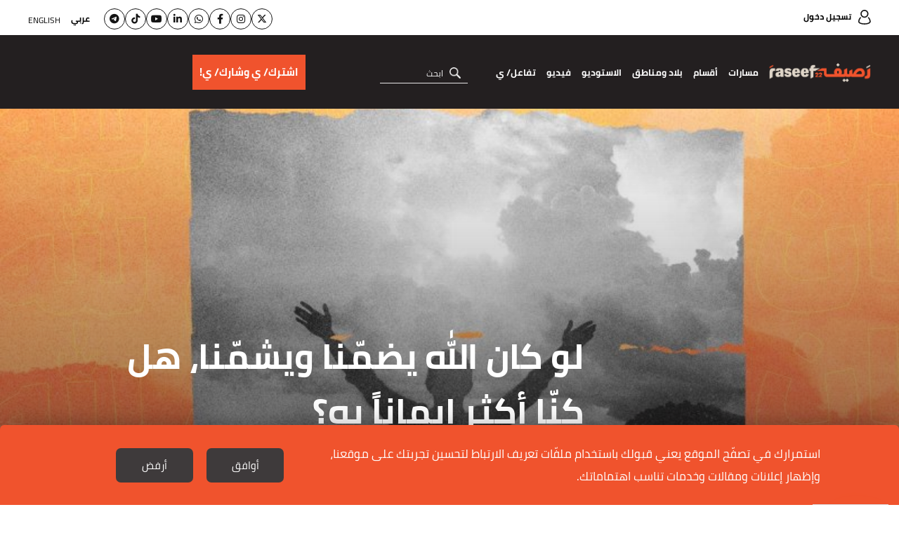

--- FILE ---
content_type: text/html; charset=UTF-8
request_url: https://raseef22.net/article/1089146-%D9%84%D9%88-%D9%83%D8%A7%D9%86-%D8%A7%D9%84%D9%84%D9%87-%D9%8A%D8%B6%D9%85%D9%86%D8%A7-%D9%88%D9%8A%D8%B4%D9%85%D9%86%D8%A7-%D9%87%D9%84-%D9%83%D9%86%D8%A7-%D8%A3%D9%83%D8%AB%D8%B1-%D8%A5%D9%8A%D9%85%D8%A7%D9%86%D8%A7-%D8%A8%D9%87
body_size: 28795
content:
<!DOCTYPE html> <html lang="ar"> <head> <meta http-equiv="Content-Type" content="text/html; charset=utf-8" /> <title>لو كان الله يضمّنا ويشمّنا، هل كنّا أكثر إيماناً به؟ - رصيف22</title> <meta name="viewport" content="initial-scale=1"> <link rel="preload" href="/assets/css/fonts/cairo-bold.woff" as="font" type="font/woff2" crossorigin> <link rel="preload" href="/assets/css/fonts/cairo-regular.woff" as="font" type="font/woff2" crossorigin> <link rel="preload" href="/assets/css/fonts/nassim-arabic-regular/NassimArabicWeb-Regular.woff" as="font" type="font/woff2" crossorigin> <link rel="preload" href="https://raseef22.net/assets/css/fonts/fa-v4compatibility.woff2?v=6.4.2" as="font" type="font/woff2" crossorigin> <link rel="preload" href="https://raseef22.net/assets/js/jquery-1.11.2.min.js?1" as="script"> <link rel="shortcut icon" href="/favicon.ico?1" type="image/x-icon" /> <link rel="icon" href="/favicon.ico?1" type="image/x-icon" /> <meta property="fb:app_id" content="399057257349307"/> <meta property="fb:pages" content="359500190793796" /> <link rel="apple-touch-icon" sizes="60×60" href="https://raseef22.net/assets/images/touch-icon-iphone-60×60.png?1"> <link rel="apple-touch-icon" sizes="76×76" href="https://raseef22.net/assets/images/touch-icon-ipad-76×76.png?1"> <link rel="apple-touch-icon" sizes="120×120" href="https://raseef22.net/assets/images/touch-icon-iphone-retina-120×120.png?1"> <link rel="apple-touch-icon" sizes="152×152" href="https://raseef22.net/assets/images/touch-icon-ipad-retina-152×152.png?1"> <link rel="apple-touch-icon" sizes="180×180" href="https://raseef22.net/assets/images/apple-touch-icon-180×180.png?1"> <link rel="icon" sizes="192×192" href="https://raseef22.net/assets/images/touch-icon-192×192.png?1"> <link rel="icon" sizes="128×128" href="https://raseef22.net/assets/images/touch-icon-128×128.png?1"> <link rel="preconnect" href="https://stats.g.doubleclick.net"> <link rel="preconnect" href="https://www.google-analytics.com"> <link rel="preconnect" href="https://analytics-cms.whitebeard.me"> <meta property="og:title" content="لو كان الله يضمّنا ويشمّنا، هل كنّا أكثر إيماناً به؟ - رصيف22" /> <meta property="og:description" content="كانت الديانات الماقبل توحيدية لا تمنع تصوير  الآلهة، فالمرئي دليل على اللامرئي، فالتمثال أو اللوحة، أسواء كانت لعشتار أو  زيوس، هي تجلّ لهما، وإن كان جوهر..."/> <meta property="og:type" content="article"/> <meta property="og:url" content="https://raseef22.net/article/1089146-%D9%84%D9%88-%D9%83%D8%A7%D9%86-%D8%A7%D9%84%D9%84%D9%87-%D9%8A%D8%B6%D9%85%D9%86%D8%A7-%D9%88%D9%8A%D8%B4%D9%85%D9%86%D8%A7-%D9%87%D9%84-%D9%83%D9%86%D8%A7-%D8%A3%D9%83%D8%AB%D8%B1-%D8%A5%D9%8A%D9%85%D8%A7%D9%86%D8%A7-%D8%A8%D9%87"/> <link rel="canonical" href="https://raseef22.net/article/1089146-%D9%84%D9%88-%D9%83%D8%A7%D9%86-%D8%A7%D9%84%D9%84%D9%87-%D9%8A%D8%B6%D9%85%D9%86%D8%A7-%D9%88%D9%8A%D8%B4%D9%85%D9%86%D8%A7-%D9%87%D9%84-%D9%83%D9%86%D8%A7-%D8%A3%D9%83%D8%AB%D8%B1-%D8%A5%D9%8A%D9%85%D8%A7%D9%86%D8%A7-%D8%A8%D9%87" /> <meta property="og:image" content="https://s.raseef22.net/storage/attachments/1090/277767.jpg/r/800/277767.jpg"/> <meta property="og:site_name" content="رصيف22"/> <meta property="article:published_time" content="2022-08-20T11:00+0300"/> <meta property="article:section" content="رأي"/> <meta name="twitter:card" content="summary_large_image"> <meta name="twitter:site" content="@raseef22"> <meta name="twitter:title" content="لو كان الله يضمّنا ويشمّنا، هل كنّا أكثر إيماناً به؟ - رصيف22"> <meta name="twitter:description" content="كانت الديانات الماقبل توحيدية لا تمنع تصوير  الآلهة، فالمرئي دليل على اللامرئي، فالتمثال أو اللوحة، أسواء كانت لعشتار أو  زيوس، هي تجلّ لهما، وإن كان جوهر..."> <meta name="twitter:image" content="https://s.raseef22.net/storage/attachments/1090/277767.jpg/r/800/277767.jpg"> <link rel="image_src" href="https://s.raseef22.net/storage/attachments/1090/277767.jpg/r/800/277767.jpg" /> <meta name="title" content="لو كان الله يضمّنا ويشمّنا، هل كنّا أكثر إيماناً به؟ - رصيف22" /> <meta name="description" content="كانت الديانات الماقبل توحيدية لا تمنع تصوير  الآلهة، فالمرئي دليل على اللامرئي، فالتمثال أو اللوحة، أسواء كانت لعشتار أو  زيوس، هي تجلّ لهما، وإن كان جوهر..." /> <meta name="keywords" content="الحب, الله, الحواس, اليهودية, المسيحية, الإسلام, الميثولوجيا" /> <meta itemprop="identifier" content="https://raseef22.net/article/1089146-%D9%84%D9%88-%D9%83%D8%A7%D9%86-%D8%A7%D9%84%D9%84%D9%87-%D9%8A%D8%B6%D9%85%D9%86%D8%A7-%D9%88%D9%8A%D8%B4%D9%85%D9%86%D8%A7-%D9%87%D9%84-%D9%83%D9%86%D8%A7-%D8%A3%D9%83%D8%AB%D8%B1-%D8%A5%D9%8A%D9%85%D8%A7%D9%86%D8%A7-%D8%A8%D9%87" /> <meta itemprop="pageType" content="article" /> <meta itemprop="url" content="https://raseef22.net/article/1089146-%D9%84%D9%88-%D9%83%D8%A7%D9%86-%D8%A7%D9%84%D9%84%D9%87-%D9%8A%D8%B6%D9%85%D9%86%D8%A7-%D9%88%D9%8A%D8%B4%D9%85%D9%86%D8%A7-%D9%87%D9%84-%D9%83%D9%86%D8%A7-%D8%A3%D9%83%D8%AB%D8%B1-%D8%A5%D9%8A%D9%85%D8%A7%D9%86%D8%A7-%D8%A8%D9%87" /> <meta itemprop="datePublished" content="2022-08-20T11:00:00+03:00" /> <meta itemprop="dateModified" content="2022-08-20T11:00:00+03:00" /> <meta itemprop="author" content="باسم سليمان" /> <meta itemprop="image" content="https://s.raseef22.net/storage/attachments/1090/277767.jpg/r/800/277767.jpg" /> <meta itemprop="magnet:custom" name="category" content= "رأي" /> <meta itemprop="inLanguage" content="ar" /> <meta property="indepth:id" content="1089146"> <meta property="indepth:type" content="single"> <meta property="indepth:featured-image" content="https://s.raseef22.net/storage/attachments/1090/277767.jpg/r/800/277767.jpg"> <meta property="indepth:published-date " content="2022-08-20T11:00+0300"> <meta property="indepth:categories" content="رأي"> <meta property="indepth:authors" content="باسم سليمان"> <meta property="indepth:authors-thumbnails" content="https://s.raseef22.net/storage/authors/450204398593522688.jpg"> <meta property="indepth:lang" content="ar"> <script>
            var _mtm = window._mtm = window._mtm || [];
            _mtm.push({'mtm.startTime': (new Date().getTime()), 'event': 'mtm.Start'});
            (function() {
                var d=document, g=d.createElement('script'), s=d.getElementsByTagName('script')[0];
                g.async=true; g.src='https://analytics-cms.whitebeard.me/js/container_WxxbzS8d.js'; s.parentNode.insertBefore(g,s);
            })();
        </script> <script async defer src="https://www.googletagmanager.com/gtag/js?id=G-V1HQ0S5MW7"></script> <script>
    window.dataLayer = window.dataLayer || [];
    function gtag(){dataLayer.push(arguments);}
    gtag('js', new Date());
    gtag('config', 'G-V1HQ0S5MW7');
</script> <style type="text/css">
@font-face{font-family:Cairo;src:url('/assets/css/fonts/cairo-regular.eot');src:url('/assets/css/fonts/cairo-regular.eot?#iefix') format('embedded-opentype'),url('/assets/css/fonts/cairo-regular.woff') format('woff'),url('/assets/css/fonts/cairo-regular.ttf') format('truetype'),url('/assets/css/fonts/cairo-regular.svg#cairoregular') format('svg');font-weight:400;font-style:normal;font-variant:normal;font-display:swap}@font-face{font-family:Cairo-Bold;src:url('/assets/css/fonts/cairo-bold.eot');src:url('/assets/css/fonts/cairo-bold.eot?#iefix') format('embedded-opentype'),url('/assets/css/fonts/cairo-bold.woff') format('woff'),url('/assets/css/fonts/cairo-bold.ttf') format('truetype'),url('/assets/css/fonts/cairo-bold.svg#cairobold') format('svg');font-weight:400;font-style:normal;font-variant:normal;font-display:swap}@font-face{font-family:Nassim;src:url('/assets/css/fonts/nassim-arabic-regular/NassimArabicWeb-Regular.eot');src:url('/assets/css/fonts/nassim-arabic-regular/NassimArabicWeb-Regular.eot?#iefix') format('embedded-opentype'),url('/assets/css/fonts/nassim-arabic-regular/NassimArabicWeb-Regular.woff') format('woff'),url('/assets/css/fonts/nassim-arabic-regular/NassimArabicWeb-Regular.ttf') format('truetype'),url('/assets/css/fonts/nassim-arabic-regular/NassimArabicWeb-Regular.svg#nassimregular') format('svg');font-weight:400;font-style:normal;font-variant:normal;font-display:swap}body,html{margin:0;padding:0;height:100%}body{height:100%}ul{list-style:none}li,ul{margin:0;padding:0}a{text-decoration:none;color:inherit}*{margin:0;padding:0;box-sizing:border-box}img{border:none}h1,h2,h3,h4{font-family:Cairo-Bold,Arial,sans-serif}input{font-size:16px;font-family:Cairo,Arial,sans-serif}input[type=email]{direction:ltr;text-align:right}.hidden{display:none}.rtl-container{direction:rtl;height:100%}.desktop{display:block!important}.mobile{display:none!important}.mobile-header{display:none}.page{min-height:calc(100% - 255px);padding:155px 0 0 0}.mobile_app .page{padding: 0 !important;}.to-top{width:40px;height:40px;background-color:#f0532d;color:#fff;bottom:95px;left:25px;text-align:center;position:fixed;line-height:36px;font-size:30px}.to-top.hide{opacity:0;visibility:hidden}.newsletter .input-container{position:relative}.newsletter form p.error{font-family:Cairo,Arial,sans-serif;margin:10px 0 0 0;color:#fff;font-size:13px}.newsletter form p.success{font-family:Cairo,Arial,sans-serif;margin:10px 0 0 0;color:#fff;font-size:13px}header .newsletter form p.error,header .newsletter form p.success{color:#000}.underline-effect{position:relative}.underline-effect:after{content:'';position:absolute;border-bottom:1px solid #fff;bottom:-4px;left:0;width:100%;visibility:hidden;opacity:0}header .underline-effect:after{border-bottom:1px solid #231f20}header .main-container{max-width:1600px;padding:0 40px}header .desktop-header{position:fixed;z-index:99;width:100%}header .desktop-header .top-menu{height:50px;background-color:#fff;padding:12px 0}header .desktop-header .top-menu .login{font-family:Cairo-Bold,Helvetica,Arial,sans-serif;font-size:12px}header .desktop-header .top-menu .login:before{content:'';width:18px;height:21px;display:inline-block;background:url('/assets/images/sprite-login.png') no-repeat -48px -10px;vertical-align:middle;margin:0 0 0 10px;position:relative;top:-1px}header .desktop-header .top-menu .languages{float:left}header .desktop-header .top-menu .languages ul li{display:inline-block;vertical-align:middle;margin:0 0 0 15px}header .desktop-header .top-menu .languages ul li:last-child{margin:0;position:relative;top:2px}header .desktop-header .top-menu .languages ul li a{font-family:Cairo,Helvetica,Arial,sans-serif;font-size:12px;text-transform:uppercase;line-height:24px}header .desktop-header .top-menu .languages ul li a.active{font-family:Cairo-Bold,Helvetica,Arial,sans-serif}header .desktop-header .bottom-menu{height:105px;background-color:#231f20}header .desktop-header .bottom-menu .right-container{display:inline-block;vertical-align:top;width:calc(100% - 440px);}header .desktop-header .bottom-menu .right-container .logo{width:192px;height:70px;display:inline-block;vertical-align:middle;background:url('/assets/images/logo-white.png?1') no-repeat center;background-size:contain;margin:18px 0}header .desktop-header .bottom-menu .right-container nav{display:inline-block;vertical-align:middle;position:relative;height:105px}header .desktop-header .bottom-menu .right-container nav ul{height:100%}header .desktop-header .bottom-menu .right-container nav ul li{display:inline-block;vertical-align:middle;margin:0 20px 0 0;height:100%;position:relative}header .desktop-header .bottom-menu .right-container nav ul li:after{content:'';position:absolute;left:50%;bottom:1px;height:6px;background-color:#f0532d;width:0}header .desktop-header .bottom-menu .right-container nav ul li a{color:#fff;font-family:Cairo-Bold,Arial,sans-serif;font-size:14px;display:block;position:relative;height:100%;padding:40px 0}header .desktop-header .bottom-menu .right-container nav ul li .sub-menu{position:fixed;width:100%;right:0;background-color:#fff;z-index:9;height:0;overflow:hidden;top:155px;box-shadow:0 .5rem 1rem rgba(0,0,0,.15)}header .desktop-header .bottom-menu .right-container nav ul li:hover .sub-menu.podcasts{height: 80px !important;}
header .desktop-header .bottom-menu .right-container nav ul li .sub-menu.podcasts ul{padding: 25px 430px 0 0;}
header .desktop-header .bottom-menu .right-container nav ul li .sub-menu.podcasts ul li:first-child{width: auto !important;}header .desktop-header .bottom-menu .right-container nav ul li .sub-menu .main-container{overflow-y:auto;-webkit-overflow-scrolling:touch;bottom:0;left:0;position:absolute;z-index:11;right:0;top:0;-ms-overflow-style:none;scrollbar-width:none}header .desktop-header .bottom-menu .right-container nav ul li .sub-menu .main-container::-webkit-scrollbar{display:none}header .desktop-header .bottom-menu .right-container nav ul li .sub-menu .text{width:190px;display:inline-block;vertical-align:top;margin:35px 0 0 0}header .desktop-header .bottom-menu .right-container nav ul li .sub-menu .text p{font-family:Cairo,Helvetica,Arial,sans-serif;font-size:14px;line-height:22px;margin:0 0 20px 0}header .desktop-header .bottom-menu .right-container nav ul li .sub-menu ul{padding:35px 0 0 0}header .desktop-header .bottom-menu .right-container nav ul li .sub-menu ul li{height:auto}header .desktop-header .bottom-menu .right-container nav ul li .sub-menu ul li:after{display:none}header .desktop-header .bottom-menu .right-container nav ul li .sub-menu ul li a{padding:0}header .desktop-header .bottom-menu .right-container nav ul li .sub-menu.masarat ul{display:inline-block;vertical-align:top;width:calc(100% - 210px);margin:0 20px 35px 0}header .desktop-header .bottom-menu .right-container nav ul li .sub-menu.masarat ul li{display:inline-block;vertical-align:top;width:calc(20% - 12px);margin:0 0 30px 15px}header .desktop-header .bottom-menu .right-container nav ul li .sub-menu.masarat ul li:nth-child(5n){margin:0 0 30px 0}header .desktop-header .bottom-menu .right-container nav ul li .sub-menu.masarat ul li a{padding:0}header .desktop-header .bottom-menu .right-container nav ul li .sub-menu.masarat ul li a .figure-container{height:192px;overflow:hidden}header .desktop-header .bottom-menu .right-container nav ul li .sub-menu.masarat ul li a .figure-container img{height:100%;width:100%;object-fit:cover}header .desktop-header .bottom-menu .right-container nav ul li .sub-menu.masarat ul li a h3{margin:10px 0 0 0;font-family:Cairo-Bold,Helvetica,Arial,sans-serif;font-size:14px;text-align:center}header .desktop-header .bottom-menu .right-container nav ul li .sub-menu.countries ul li,header .desktop-header .bottom-menu .right-container nav ul li .sub-menu.sections ul li{display:inline-block;vertical-align:top;margin:0 0 0 35px;width:calc(10% - 28px)}header .desktop-header .bottom-menu .right-container nav ul li .sub-menu.engage ul li{width:unset !important ;}header .desktop-header .bottom-menu .right-container nav ul li .sub-menu.engage .main-container{padding:0; text-align: center;}header .desktop-header .bottom-menu .right-container nav ul li:hover .sub-menu.countries.engage{height: 100px;}header .desktop-header .bottom-menu .right-container nav ul li .sub-menu.countries ul li:last-child,header .desktop-header .bottom-menu .right-container nav ul li .sub-menu.sections ul li:last-child{margin:0}header .desktop-header .bottom-menu .right-container nav ul li .sub-menu.sections ul li:nth-child(2){width:calc(15% - 28px)}header .desktop-header .bottom-menu .right-container nav ul li .sub-menu.sections ul li:last-child{width:calc(55% - 28px);margin:0}header .desktop-header .bottom-menu .right-container nav ul li .sub-menu.countries ul li a,header .desktop-header .bottom-menu .right-container nav ul li .sub-menu.sections ul li a{font-family:Cairo-Bold,Helvetica,Arial,sans-serif;font-size:18px;color:#000}header .desktop-header .bottom-menu .right-container nav ul li .sub-menu.countries ul li ul,header .desktop-header .bottom-menu .right-container nav ul li .sub-menu.sections ul li ul{margin:10px 0 0 0;border-top:1px solid #707070;padding:10px 0 0 0}header .desktop-header .bottom-menu .right-container nav ul li .sub-menu.sections ul li ul li{display:block;margin:0;width:100%}header .desktop-header .bottom-menu .right-container nav ul li .sub-menu.sections ul li ul li:last-child{width:100%}header .desktop-header .bottom-menu .right-container nav ul li .sub-menu.countries ul li ul li a,header .desktop-header .bottom-menu .right-container nav ul li .sub-menu.sections ul li ul li a{font-family:Cairo,Helvetica,Arial,sans-serif;font-size:16px}header .desktop-header .bottom-menu .right-container nav ul li .sub-menu.sections ul li:last-child ul li{display:inline-block;width:25%;padding:0 0 0 10px}header .desktop-header .bottom-menu .right-container nav ul li .sub-menu.sections ul li:last-child ul li:nth-child(4n){padding:0}header .desktop-header .bottom-menu .right-container nav ul li .sub-menu.sections ul li ul li .more{font-family:Cairo-Bold,Helvetica,Arial,sans-serif;font-size:14px;text-decoration:underline}header .desktop-header .bottom-menu .right-container nav ul li .sub-menu.countries ul li:first-child{width:25%}header .desktop-header .bottom-menu .right-container nav ul li .sub-menu.countries ul li:first-child ul li{width:50%;padding:0 0 0 10px;margin:0}header .desktop-header .bottom-menu .right-container nav ul li .sub-menu.countries ul li:last-child{width:calc(75% - 35px);margin:0}header .desktop-header .bottom-menu .right-container nav ul li .sub-menu.countries ul li:last-child ul li{width:12.5%;margin:0;padding:0 0 0 10px}header .desktop-header .bottom-menu .right-container form{display:inline-block;vertical-align:middle;margin:0 25px 0 0;position:relative}header .desktop-header .bottom-menu .right-container form input{width:152px;border:none;border-bottom:1px solid #e6e6e6;background-color:transparent;outline:0;color:#fff;font-size:16px;font-family:Cairo,Helvetica,Arial,sans-serif;padding:0 35px 0 0}header .desktop-header .bottom-menu .right-container form input::-webkit-input-placeholder{color:#fff;font-size:12px}header .desktop-header .bottom-menu .right-container form input:-moz-placeholder{color:#fff;font-size:12px}header .desktop-header .bottom-menu .right-container form input::-moz-placeholder{color:#fff;font-size:12px}header .desktop-header .bottom-menu .right-container form input:-ms-input-placeholder{color:#fff;font-size:12px}header .desktop-header .bottom-menu .right-container form .submit{width:16px;height:16px;position:absolute;right:10px;top:8px;background:url('/assets/images/icon-loop.png') no-repeat center;background-size:contain}header .desktop-header .bottom-menu .donation-container{display:flex;justify-content:end;align-items:center;float:left;width:430px;background-color:#231f20;padding:18px 20px 18px 0;position:relative;height:105px}header .desktop-header .bottom-menu .donation-container:before{background-color:#231f20;width:100vw;position:absolute;left:-100vw;top:0;height:100%}header .desktop-header .bottom-menu .donation-container h3{font-family:Cairo-Bold,Arial,sans-serif;color:#fff;width:110x;line-height:34px;font-size:16px;display:inline-block;vertical-align:middle;text-align:left}header .desktop-header .bottom-menu .donation-container a{height:auto;font-family:Cairo-Bold,Arial,sans-serif;color:#fff;line-height:34px;font-size:15px;background-color:#f0532d;width:fit-content;padding:8px 10px;display:inline-block;vertical-align:middle;margin:0 15px 0 0;position:relative}header .desktop-header .bottom-menu .donation-container a:before{content:'';width:0;height:100%;background-color:#fff;position:absolute;top:0;right:0}header .desktop-header .bottom-menu .donation-container a span{position:relative}
header .desktop-header .bottom-menu .right-container nav ul li a.main-item{cursor: pointer}

#app-popup{display: none;}
.app_popup_main_image{display: none;}
a.close-popup-button{display: none;}
.cgptcb-chat-bubble.more-bottom{bottom: 90px !important;}
/*nakba header*/
header .desktop-header .bottom-menu .donation-container.nakba a{background-color: unset; padding: 20px 15px 20px 0px;}
header .desktop-header .bottom-menu .donation-container.nakba a::before{background-color: unset;}
header .desktop-header .bottom-menu .donation-container.nakba img{width: 305px; height: 35px; object-fit: contain;}
header .desktop-header .bottom-menu .donation-container.nakba{background-color: #231F20;}
header .desktop-header .bottom-menu .donation-container.nakba::before{background-color: #231F20;}

header .desktop-header .bottom-menu .right-container .logo.lgbtq{background: url('/assets/images/Raseef-LGBTQ-logo.png') no-repeat center; background-size: contain}
header .desktop-header .top-menu .socialmedia-languages{float: left;display: flex;align-items: center;}
header .desktop-header .top-menu .socialmedia-languages .social{display: flex; align-items: center;margin-left: 20px;gap: 10px;}
header .desktop-header .top-menu .socialmedia-languages .social li a{width: 30px;height: 30px; border: 1px solid #141414; border-radius: 50%; display: flex;align-items:center;justify-content:center;  font-size: 14px;color: #141414;text-align: center;line-height: 30px;position: relative;}
header .desktop-header .top-menu .socialmedia-languages .social li a i{position: relative;}
header .desktop-header .top-menu .socialmedia-languages .social li a:before{content: ''; width: 100%; height: 100%; position: absolute; opacity: 0; transition: .25s; border-radius: 50%; right: 0}
header .desktop-header .top-menu .socialmedia-languages .social li a:hover:before{opacity: 1}
header .desktop-header .top-menu .socialmedia-languages .social li a:hover{color: white;}
header .desktop-header .top-menu .socialmedia-languages .social li a.twitter:before{background-color: #01AFFD}
header .desktop-header .top-menu .socialmedia-languages .social li a.instagram:before{background: #f09433; background: -moz-linear-gradient(45deg,#f09433 0%,#e6683c 25%,#dc2743 50%,#cc2366 75%,#bc1888 100%); background: -webkit-linear-gradient(45deg,#f09433 0%,#e6683c 25%,#dc2743 50%,#cc2366 75%,#bc1888 100%); background: linear-gradient(45deg,#f09433 0%,#e6683c 25%,#dc2743 50%,#cc2366 75%,#bc1888 100%)}
header .desktop-header .top-menu .socialmedia-languages .social li a.facebook:before{background-color: #3F59A3}
header .desktop-header .top-menu .socialmedia-languages .social li a.whatsapp:before{background-color: #25D366}
header .desktop-header .top-menu .socialmedia-languages .social li a.linkedin:before{background-color: #0077b5}
header .desktop-header .top-menu .socialmedia-languages .social li a.youtube:before{background-color: #FF0000}
header .desktop-header .top-menu .socialmedia-languages .social li a.tiktok:before{background-color: #000000}
header .desktop-header .top-menu .socialmedia-languages .social li a.telegram:before{background-color: #01AFFD}
header form .search-suggestions{position: absolute; background-color: rgba(0, 0, 0, .8); z-index: 9}
header form .search-suggestions li{display: block; font-size: 16px; color: #FFFFFF; font-family: Cairo, Helvetica, Arial, sans-serif; padding: 5px 20px; border-bottom: 1px solid #FFFFFF; cursor: pointer; width: 150px}
header form .search-suggestions li:last-child{border: none}

article .location{position:absolute;top:0;right:0;font-size:12px;background-color:rgba(0,0,0,.75);padding:4px 7px 5px 7px;color:#fff;font-family:Cairo-Bold,Arial,sans-serif;max-width:50%}article .location:before{content:'';width:12px;height:15px;display:inline-block;background:url('/assets/images/location.png') no-repeat center;background-size:contain;margin:0 0 0 5px;position:relative;top:3px}.banner{margin:30px auto;text-align:center}.main-container{width:100%;max-width:1600px;margin:auto;font-size:0;padding:0 40px}.mostread-component{margin:0 0 20px 0}.mostread-component h2{font-size:22px;color:#fff;line-height:50px;position:relative;margin:0 0 45px 0;font-family:Cairo-Bold,Arial,sans-serif!important}.mostread-component h2:before{content:'';width:15%;border-top:9px solid #f0532d;position:absolute;right:0;bottom:0}.mostread-component h2:after{content:'';width:15%;border-top:9px solid #f0532d;position:absolute;left:0;bottom:0}.mostread-component h2 a{background-color:#000;width:180px;height:50px;display:block;margin:auto;text-align:center;color:#fff}.mostread-component ul li{margin:35px 0 0 0;overflow:hidden}.mostread-component ul li figure{width:48%;height:100px;float:right;position:relative}.mostread-component ul li h3{padding:0 55% 0 0;font-size:22px;font-family:Cairo,Arial,sans-serif;color:#f0532d;line-height:42px;font-weight:400}.mostread-component ul li h4{padding:0 55% 0 0;font-size:15px;line-height:27px}.mpu{margin:20px auto;text-align:center}::-webkit-scrollbar{width:6px}::-webkit-scrollbar-track{background-color:#625e5e;-webkit-border-radius:10px;border-radius:10px}::-webkit-scrollbar-thumb{-webkit-border-radius:10px;border-radius:10px;background:#d3d3d3}.article-page .main-container{max-width:initial;padding:0}.article-page .banner{margin:20px 0 20px auto;height:auto}.article-page article{margin:0 0 30px 0}.article-page article figure.main-figure{height:500px;position:relative}.article-page article figure.main-figure:before{content:'';position:absolute;width:100%;height:100%;background:linear-gradient(to bottom,transparent 0,rgba(49,49,49,.5) 100%);background:-webkit-gradient(linear,left top,left bottom,from(transparent),to(rgba(49,49,49,.5)))}.article-page article figure.main-figure h1{color:#fff;font-size:50px;line-height:78px;position:absolute;bottom:0;width:65%;left:0;padding:0 0 30px 10%}.article-page article .article-container{max-width:1900px;margin:auto;padding:0 100px}.article-page article .col-right{width:30%;margin:0 0 0 5%;display:inline-block}.article-page article .mostread-component{margin:30px 0 20px 0}.article-page article .author{margin:0 0 10px 0}.article-page article .author a figure{width:75px;height:75px;border-radius:50%;display:inline-block;vertical-align:middle}.article-page article .author a>div{margin:0 20px 0 0;display:inline-block;vertical-align:middle}.article-page article .author a>div h3{font-size:16px;line-height:30px;display:inline-block}.article-page .main-container .col-left{width:65%;display:inline-block;vertical-align:top}

.article-page article .author.multiple{display: flex;align-items: center;justify-content: space-between; min-height: 75px}
.article-page article .author.multiple .multiple-authors{width: calc(100% - 230px);}
.article-page article .author.multiple .multiple-authors a{display: inline-block;margin: 0 0 7px 20px;}

/*banner article by patrick*/
.article-page article .article-container .banner-article{width: 100%; height: 140px; margin: 30px auto; padding: 10px; border: 2px solid #e5e0d2; text-align: center}
.article-page article .article-container .banner-article h2{color: #221f20; font-family: Cairo-Bold,Arial,sans-serif; font-size: 18px; text-align: center; margin: 0 0 20px 0}
.article-page article .article-container .banner-article a{background-color:#F0532D; color: #FFFFFF;width: 135px; margin: 0 5px; direction: ltr; font-size: 20px; display: inline-block; font-family: Cairo,Helvetica_new,Arial,sans-serif; text-align: center; height: 48px; line-height: 48px;}
.article-page article .article-container .banner-article a i{margin: 0 10px 0 0}
/*end banner-article*/

.cta_text{font-style: italic;font-family: Cairo, Helvetica_new, Arial, sans-serif !important;font-size: 17px !important;}
.cta_second_text{font-style: italic;font-family: Cairo-Bold, Helvetica_new, Arial, sans-serif !important; font-size: 17px !important;}

.article-page .inline-gallery .slick-dots{bottom: 50%;transform: translateY(50%);right: 20px;}
.article-page .inline-gallery .slick-dots li{height: 12px; width: 12px; margin: 5px 0; border: 2px solid #FFFFFF; border-radius: 50%; display: block; float: none}
.article-page .inline-gallery .slick-dots li.slick-active{border: 2px solid #F0532D; background-color: #F0532D}
.article-page .inline-gallery .slick-dots li button:before{display: none}
.article-page .main-container .col-left .text .inline-gallery img{width: 100%;height: auto;object-fit: contain;}
.article-page .main-container .col-left .text .gallery.inline-gallery figcaption{margin: 5px 0 0 0 !important}

.article-page .main-container .col-left .date{font-size:16px;font-family:Cairo-Bold,Arial,sans-serif;position: relative;}.article-page .main-container .col-left .date .category{color:#f0532d;margin:0 0 20px 0;font-size:16px}.article-page .main-container .col-left .date .category .location{position:relative;display:inline-block;margin:-5px 10px 0 0;vertical-align:middle}.article-page .main-container .col-left .date .category .masarat-category{margin:0 10px 0 0}.article-page .main-container .col-left .date .category .masarat-category:before{content:'|';display:inline-block;vertical-align:middle;margin:-6px 0 0 15px}.article-page .main-container .col-left .date span{margin:0 0 0 8px}.article-page .main-container .col-left .date .time{direction:rtl;display:inline-block;position: relative;margin: 0 25px 0 0;}.article-page .main-container .col-left .date .time:after{content:'';width:18px;height:18px;display:inline-block;background:url('/assets/images/stopwatch.png?2') no-repeat center;background-size:contain;margin:0 0 0 7px;position:absolute;top:6px;right: -25px;}.article-page .main-container .col-left .text{margin:20px 0 0 0;font-size:22px;font-family:Nassim,Arial,sans-serif}.article-page .main-container .col-left .text .article-text-container.tr{max-height:200px;overflow:hidden}.article-page .main-container .col-left .text *{max-width:100%}.article-page .main-container .col-left .text .inline-gallery{max-width: unset !important;}.article-page .main-container .col-left .text .inline-gallery *{max-width: unset !important;}.article-page .main-container .col-left .text p img.inlineImage{text-align: center !important;}.article-page .main-container .twitter-tweet{margin: auto;}.article-page .main-container .twitter-tweet-rendered{margin: auto;}.article-page .main-container .col-left .text p:has(> iframe){text-align: center !important;}.article-page .main-container .col-left .text p:has(> img.inlineImage){text-align: center !important;}.article-page .main-container .col-left .text h2{font-size:26px;margin:0 0 10px 0}
.article-page .main-container .col-left .text p{font-size:22px;font-family:Nassim,Arial,sans-serif;line-height:30px;margin:0 0 10px 0;text-align:justify}
.article-page .main-container .col-left .text audio.js-player{display: none !important;}
.article-page .main-container.multiple_audio_files .col-left .text audio.js-player{display: block !important;}
.article-page .main-container .col-left .text h2,.article-page .main-container .col-left .text h3,.article-page .main-container .col-left .text h4{font-family:Nassim,Arial,sans-serif}.article-page .main-container .col-left .text h2{margin:20px 0;font-size:30px}.article-page .main-container .col-left .text a{color:#2212d3}.article-page .main-container .col-left .text a:visited{color:#609}.article-page ul.social{position:fixed;left:0;top:calc(50% - 120px);text-align:left;direction:ltr;z-index:9}.article-page ul.social li{width:60px;height:60px}.article-page ul.social li a{font-size:26px;color:#fff;display:block;height:100%;text-align:center;line-height:64px}.article-page ul.social li a.facebook{background-color:#3f59a3}.article-page ul.social li a.twitter{background-color:#01affd}.article-page ul.social li a.mail{background-color:#80BDE3}.article-page ul.social li a.whatsapp{background-color:#25d366}.article-page ul.social li a.goto-comment{background-color: unset !important}
.article-page .main-container .col-left .text.al_samaa{margin: 25px 0 0 0;}

.article-page .main-container .col-left .nas_raseef_writings{display: flex;align-items: center;gap: 15px;margin: 30px 0;}
.article-page .main-container .col-left .nas_raseef_writings .main_image{width: 15%;position: relative;top: -35px;}
.article-page .main-container .col-left .nas_raseef_writings .main_image img{width: 100%; height: 170px;object-fit: contain;}
.article-page .main-container .col-left .nas_raseef_writings .details{width: 85%;}
.article-page .main-container .col-left .nas_raseef_writings .details p{font-size: 15px; font-family:Cairo,Arial,sans-serif; margin: 0 0 10px 0;}
.article-page .main-container .col-left .nas_raseef_writings .details p a{font-weight: bold;text-decoration: underline;color: #f0532d;}

.article-page .main-container .col-left .date img.raseef_al_samaa{position: absolute;left: 0;top: 60px;width: 220px;object-fit: contain;}
.podcast-play-popup{transition: opacity 0.8s ease-in-out;text-align: center;z-index: 2; left: 0;margin: 15px 0 0 0;background-color: transparent;}
.podcast-play-popup.fixed{position: fixed; bottom: 0;background-color: rgb(35 31 32);padding: 20px 50px;width: 100%;}
.podcast-play-popup.fixed .podcast_main_container{position: relative;}
.podcast-play-popup.fixed .main-container a.close-popup-article{color: #fff;font-size: 22px;position: absolute;right: 50px;top: -5px; cursor: pointer;font-family:Cairo, Helvetica_new, Arial, sans-serif;}
.podcast-play-popup.fixed .main-container a.next_article_url{font-size: 13px;color: #fff;position: absolute;left: 50px;top: 10px;font-family: Cairo, Helvetica_new, Arial, sans-serif !important;text-decoration: underline;font-weight: bold;letter-spacing: 1px;}
.podcast-play-popup h3{color: #fff !important;font-size: 13px;font-family:Cairo, Helvetica_new, Arial, sans-serif !important; display: none !important; margin: 0 !important; border-bottom: 0;letter-spacing: 1.4px;}
.podcast-play-popup.fixed h3{display: inline-block !important;}
.podcast-play-popup #player{display: block;direction: rtl !important;height: 50px;}
.podcast-play-popup.fixed #player{display: flex !important;align-items: center; justify-content: center;gap: 20px;direction: ltr!important;height: auto;}
.podcast-play-popup #player #playPause .hidden{display: none !important;}
.podcast-play-popup #player .playInfo{display: none !important;}
.podcast-play-popup.fixed #player .playInfo{width: 100%;display: flex !important;align-items: center;gap: 20px;position: relative;}
.podcast-play-popup #player .playInfo .progressBar{border: solid 0 transparent;height: 3px;width: 100%; outline: none; transition: background 450ms ease-in; -webkit-appearance: none; cursor: pointer;}
.podcast-play-popup button{background-color: transparent; border: none; margin: 0;}
.podcast-play-popup #player audio{display: none !important;}
.podcast-play-popup.fixed #player audio{display: none !important;}
.podcast-play-popup .volume-control{display: none !important;}
.podcast-play-popup.fixed .volume-control{display: flex !important;align-items: center;gap: 10px;}
.podcast-play-popup .volume-control input{height: 2px;cursor: pointer;width: 80px;}
.podcast-play-popup .volume-control i{font-size: 11px; color: #fff;cursor: pointer;}
.podcast-play-popup #player .playInfo #currentTime,.podcast-play-popup #player .playInfo #totalTime{color: #fff;font-size: 13px;font-family: Cairo, Helvetica_new, Arial, sans-serif !important;}

.podcast-play-popup.fixed #player .control-btn.backward,.podcast-play-popup.fixed #player .control-btn.forward{position: relative;border: none;display: flex;justify-content: center;align-items: center;color: #fff;cursor: pointer;outline: none;}
.podcast-play-popup.fixed #player .control-btn i{font-size: 24px;}
.podcast-play-popup.fixed #player .control-btn span.time{position: absolute;bottom: 6px;font-size: 8px;border-radius: 50%;color: #fff;left: 8px;}
.podcast-play-popup.fixed #player .control-btn.forward span.time{left: 6px;}


.article-page .main-podcast{position: absolute;top: -10px;margin: 0;width: 220px;left: 0;}
.article-page .multiple_audio_files .main-podcast{display: none !important;}
.article-page .main-podcast #player div.play_button{width: 220px;border: 1px solid #f0532d;padding: 6px 10px 6px 12px;direction: ltr;cursor:pointer;font-size: 0;border-radius: 10px;}
.article-page .main-podcast #player div.play_button i.play_audio_button{color: #fff;border-radius: 50%;background: #f0532d;width: 28px;height: 28px;line-height: 28px;font-size: 12px;text-align: center;}
.article-page .main-podcast #player div.play_button span{font-size: 12px;margin: 0; color: #f0532d;font-family: Cairo-bold,Helvetica_new,Arial,sans-serif;padding: 0 0 0 29px;cursor: pointer;}
.article-page .main-podcast #player div.play_button span.alsamaa{font-size: 10px;margin: 0; padding: 0 0 0 10px;}
.article-page .main-podcast #player audio{display: none !important;}
.article-page .main-podcast button.speed-toggle-button{display: none;}

.article-page .main-podcast .ai_text{display: flex;align-items: baseline;gap: 5px;margin: 5px 0 0px 0;}
.article-page .main-podcast .ai_text i{color: #f0532d;font-size: 18px;}
.article-page .main-podcast .ai_text p{font-size: 11px;margin: 0;color: #f0532d;font-family: Cairo-bold, Helvetica_new, Arial, sans-serif;line-height: 19px;}
.article-page .main-podcast .ai_text p a{text-decoration: underline;}

.podcast-play-popup.fixed #player i.playPausebutton-popup-article{color: #fff;font-size: 23px;cursor: pointer;}
.podcast-play-popup.fixed #player .speed-toggle-button-popup-article{color: #fff;font-size: 15px;cursor: pointer;}


/* General styling for the progress bar */
input[type="range"].progressBar {-webkit-appearance: none;appearance: none; width: 100%;height: 10px;background: grey;outline: none;}
input[type="range"].progressBar::-webkit-slider-thumb {-webkit-appearance: none;appearance: none;width: 13px;height: 13px;background: #fff;cursor: pointer;border-radius: 50%;}
input[type="range"]::-webkit-slider-thumb:hover {background: #fff; }

.volume-bar {-webkit-appearance: none;width: 110px;height: 8px;outline: none;background: linear-gradient(to right, #fff 50%, grey 50%);opacity: 0.7;transition: opacity .15s ease-in-out;border-radius: 5px;overflow: hidden;}
.volume-bar::-webkit-slider-runnable-track {width: 100%;height: 8px;cursor: pointer;background: transparent;}
.volume-bar::-webkit-slider-thumb {-webkit-appearance: none;width: 16px;height: 16px;border-radius: 50%;background: #fff;cursor: pointer;}
.volume-bar::-moz-range-track {width: 100%;height: 8px;cursor: pointer;background: transparent;}
.volume-bar::-moz-range-thumb {width: 16px;height: 16px;border-radius: 50%;background: #fff;cursor: pointer;}
.volume-bar::-ms-track {width: 100%;height: 8px;cursor: pointer;background: grey;border-color: transparent;color: transparent;}
.volume-bar::-ms-thumb {width: 16px;height: 16px;border-radius: 50%;background: #fff; cursor: pointer;}


@keyframes tilt-n-move-shaking {
    0% { transform: translate(0, 0) rotate(0deg); }
    25% { transform: translate(5px, 5px) rotate(5deg); }
    50% { transform: translate(0, 0) rotate(0deg); }
    75% { transform: translate(-5px, 5px) rotate(-5deg); }
    100% { transform: translate(0, 0) rotate(0deg); }
  }
  /*cookie notice*/
.cookie_notice{width: 100%;margin: auto;background-color: #F0532D;border-top-right-radius: 6px;border-top-left-radius: 6px;position: fixed;bottom: 0;z-index: 1000;left: 0;right: 0;-webkit-box-shadow: 0 0 43px -10px rgba(0,0,0,0.5);-moz-box-shadow: 0 0 43px -10px rgba(0,0,0,0.5);box-shadow: 0 0 43px -10px rgba(0,0,0,0.5); padding: 25px 0; direction: rtl;}
.cookie_notice .container{max-width: 1300px; padding: 0 50px; margin: auto; display: flex; align-items: center; justify-content: space-between;}
.cookie_notice .container .text{width:70%}
.cookie_notice .container .buttons{width: 30%;}
.cookie_notice .container .text .content{color: white;font-family: Cairo, Helvetica_new, Arial, sans-serif; font-size: 17px; width: 85%; margin: auto;}
.cookie_notice .container .buttons a{background-color: #3E3A3B; color: #fff; padding: 10px; border-radius: 7px; text-align: center; width: 110px; display: inline-block; font-size: 15px; font-family: Cairo, Helvetica_new, Arial, sans-serif;}
.cookie_notice .container .buttons a.refuse{margin-right: 15px;}
/*end cookie notice*/

.article-page ul.social .goto-comment img{width: 40px; height: 40px; object-fit: contain; margin: 10px 0}
.article-page ul.social .goto-comment img.animation{animation: tilt-n-move-shaking 1s linear infinite;}
.article-page ul.social .goto-comment.hide{opacity: 0; visibility: hidden;transition: opacity 0.5s ease-in-out, visibility 0.5s ease-in-out;}
.article-page ul.social .goto-comment.show{ transition: opacity 0.8s ease-in-out, visibility 0.9s ease-in-out;}

.article-page .main-container .col-right .relatedArticles_parent{margin-bottom: 30px;}
.article-page .main-container .col-right .relatedArticles_parent .relatedArticles{margin-top: 40px;}
.article-page .main-container .col-right .relatedArticles_parent .relatedArticles .item{margin-bottom: 35px;}
.article-page .main-container .col-right .relatedArticles_parent .relatedArticles .item a{display: flex;align-items: center;justify-content: start;gap: 20px;}
.article-page .main-container .col-right .relatedArticles_parent .relatedArticles .item a figure{height: 100px;width: 100%;width: 50%;}
.article-page .main-container .col-right .relatedArticles_parent .relatedArticles .item a figure img{object-fit: cover;width: 100%;height: 100%;}
.article-page .main-container .col-right .relatedArticles_parent .relatedArticles .item p{font-size: 15px;line-height: 27px;width: 50%;font-family: Cairo-Bold,Arial,sans-serif;}
/* .newsletter-popup-overlay{background-color: rgba(0, 0, 0, 0.7); position: fixed; top: 0; bottom: 0; right: 0; left: 0; z-index: 99999; display: none} */
.newsletter-popup-overlay{position: fixed; bottom: -100%; left: 0; z-index: 99; transition: .5s}
.newsletter-popup-overlay.slide-up{bottom: 0}
.newsletter-popup-overlay .popup-newsletter-subscriptions{width: 462px; height: auto;padding-bottom: 20px; font-size: 0; overflow: hidden; direction: ltr; text-align: right; background: white; box-shadow: 0 0 2px 2px rgba(0,0,0,.05); border-top-left-radius: 15px; border-top-right-radius: 15px; position: relative}

header .desktop-header .top-menu .login:before{content:'';width:18px;height:21px;display:inline-block;background:url('/assets/images/sprite-login.png') no-repeat -48px -10px;vertical-align:middle;margin:0 0 0 10px;position:relative;top:-1px}header .desktop-header .top-menu .loggedin{display:inline-flex;align-items:center;justify-content:start}header .desktop-header .top-menu .loggedin p{font-family:Cairo-Bold,Arial,sans-serif;font-size:14px}footer .newsletter-container form input{border:none;border-bottom:1px solid #fff;width:100%;outline:0;background-color:transparent;font-size:16px;font-family:Cairo,Helvetica,Arial,sans-serif;padding:0 10px 5px 25px;color:#fff}
.newsletter-popup-overlay .popup-newsletter-subscriptions{width: 482px; height: auto;padding: 30px 30px 60px 30px; overflow: hidden; direction: ltr; text-align: right; background: white; box-shadow: 0 0 2px 2px rgba(0,0,0,.05); border-top-left-radius: 15px; border-top-right-radius: 15px; position: relative;background: #f0532d;}
.newsletter-popup-overlay .popup-newsletter-subscriptions .right-arc{position: absolute;right: 10px;top: 10px;width: 60px;height: 60px;object-fit: contain;margin: 0;}
.newsletter-popup-overlay .popup-newsletter-subscriptions .left-arc{position: absolute;left: 10px;bottom: 10px;width: 60px;height: 60px;object-fit: contain;margin: 0;}
.newsletter-popup-overlay .popup-newsletter-subscriptions .r22-newsletter-logo{position: absolute;right: 30px;bottom: 0;width: 140px;height: 40px;object-fit: contain;margin: 0;}
.newsletter-popup-overlay .popup-newsletter-subscriptions div.newsletter-title{color: #dfd5c8;position: relative;z-index: 2; font-size: 21px;font-family: Cairo, Helvetica, Arial, sans-serif;}
.newsletter-popup-overlay .popup-newsletter-subscriptions div.newsletter-title span{color: #231f20;font-size: 18px; }
.newsletter-popup-overlay .popup-newsletter-subscriptions div.newsletter-title span.white{color: #dfd5c8 !important;font-size: 22px;}
.newsletter-popup-overlay .popup-newsletter-subscriptions div.newsletter-title span a{color: #231f20 !important;}
.newsletter-popup-overlay .popup-newsletter-subscriptions img.telegram-newsletter{height: 140px;}
.newsletter-popup-overlay .popup-newsletter-subscriptions .closepopup{font-size: 28px; position: absolute; left: 20px; color: white; z-index: 99; cursor: pointer; top: 15px;font-family: Cairo, Helvetica, Arial, sans-serif;}      
.newsletter-popup-overlay .popup-newsletter-subscriptions div.info input{width: 100%;font-size: 17px; display: block; background-color: unset; color: white !important; height: 40px; text-align: center; direction: ltr; border: none; margin: 15px auto; padding: 0 10px; font-family: Cairo, Helvetica, Arial, sans-serif; max-width: 290px; border:1px solid #dfd5c8 ; outline: none}
.newsletter-popup-overlay .popup-newsletter-subscriptions div.info input::placeholder{color: white;}
.newsletter-popup-overlay .popup-newsletter-subscriptions div.info button{width: 100%;max-width: 290px; display: block; margin: 5px auto 0 auto; background-color: unset; color: white; font-size: 17px; border: 1px solid #dfd5c8; height: 40px; cursor: pointer; font-family: Cairo, Helvetica, Arial, sans-serif; outline: none}
.newsletter-popup-overlay .popup-newsletter-subscriptions div.info .ErrorMessage_{font-size: 12px; text-align: center; font-family: Cairo-Bold, Helvetica, Arial, sans-serif; color: #dfd5c8; display: none}
.newsletter-popup-overlay .popup-newsletter-subscriptions div.info .success{font-size: 12px; font-family: Cairo-Bold, Helvetica, Arial, sans-serif; color: white; text-align: center; padding: 0 10px}


.newsletter-popup-overlay .popup-newsletter-subscriptions img{display:block; margin:20px auto}.newsletter-popup-overlay .popup-newsletter-subscriptions div.info{display:inline-block;height:auto;width:100%;vertical-align:top}.newsletter-popup-overlay .popup-newsletter-subscriptions div.info h2{color:#000;font-size:14px;font-family:Cairo-Bold,Helvetica,Arial,sans-serif;direction:rtl;max-width:340px;text-align:center;display:block;margin:auto}.newsletter-popup-overlay .popup-newsletter-subscriptions div.info .ErrorMessage_{font-size:12px;text-align:center;font-family:Cairo-Bold,Helvetica,Arial,sans-serif;color:#f0532d;display:none}.newsletter-popup-overlay .popup-newsletter-subscriptions div.info .success{font-size:12px;font-family:Cairo-Bold,Helvetica,Arial,sans-serif;color:#f0532d;text-align:center;padding:0 10px}@media only screen and (max-width:1300px){header .desktop-header .bottom-menu .right-container nav ul li{margin:0 15px 0 0}header .desktop-header .bottom-menu .right-container form{margin:0 40px 0 0}}@media only screen and (max-width:1240px){header .main-container{padding:0 10px}header .desktop-header .bottom-menu .right-container nav ul li .sub-menu.engage .main-container{padding: 0 50px;}header .desktop-header .bottom-menu .right-container form{margin:0 10px 0 0}header .desktop-header .bottom-menu .right-container form input{width:86px}header .desktop-header .bottom-menu .right-container nav ul li .sub-menu.masarat ul li a .figure-container{height:160px}header .desktop-header .bottom-menu .right-container nav ul li .sub-menu.countries ul li a,header .desktop-header .bottom-menu .right-container nav ul li .sub-menu.sections ul li a{font-size:16px}header .desktop-header .bottom-menu .right-container nav ul li .sub-menu.countries ul li ul li a,header .desktop-header .bottom-menu .right-container nav ul li .sub-menu.sections ul li ul li a{font-size:14px}header .desktop-header .bottom-menu .right-container nav ul li .sub-menu.sections ul li{margin:0 0 0 10px;width:calc(10% - 8px)}header .desktop-header .bottom-menu .right-container nav ul li .sub-menu.sections ul li:nth-child(2){width:calc(15% - 8px)}header .desktop-header .bottom-menu .right-container nav ul li .sub-menu.sections ul li:last-child{width:calc(55% - 8px)}.mostread-component h2{font-size:18px}.mostread-component h2 a{width:140px;color:#fff!important}}@media only screen and (max-width:1118px){header .desktop-header .bottom-menu .right-container .logo{width:130px;height:42px}header .desktop-header .bottom-menu .right-container nav ul li .sub-menu.masarat ul li a .figure-container{height:140px}header .desktop-header .bottom-menu .right-container nav ul li .sub-menu.countries ul li a,header .desktop-header .bottom-menu .right-container nav ul li .sub-menu.sections ul li a{font-size:15px}    header .desktop-header .bottom-menu .right-container nav ul li .sub-menu.engage ul li{margin: 0 0 0 15px;}header .desktop-header .bottom-menu .right-container nav ul li .sub-menu.countries ul li ul li a,header .desktop-header .bottom-menu .right-container nav ul li .sub-menu.sections ul li ul li a{font-size:13px}}@media only screen and (max-width:1058px){header .desktop-header .bottom-menu .right-container nav ul li{margin:0 10px 0 0}header .desktop-header .bottom-menu .right-container form input{width:82px}header .desktop-header .bottom-menu .right-container nav ul li .sub-menu.masarat ul li a .figure-container{height:140px}}@media only screen and (max-width:960px){body.app-overflow{overflow: hidden;}#app-popup{height: 18750px;opacity: 0.65;position: absolute;top: 0px;left: 0px;background-color: black;width: 100%;z-index: 5000;display: none;}.app-popup-show{display: block !important;}.app_popup_main_image{position: fixed;top: 50%;left: 50%;z-index: 1000000;transform: translate(-50%,-50%);width: 90%;display: none;}.app_popup_main_image img{width: 100%;}a.close-popup-button{position: absolute;right: 20px;top: 50px;z-index: 99999999;opacity: 0.75;}a.close-popup-button img{width: 20px;height: 20px;object-fit: contain;}.goto-comment img{display:block;margin:auto!important;}
.podcast-play-popup.fixed h3{width: 75%; margin: 0 15px 0 auto !important;display: block !important;letter-spacing: 1.2px;}
.podcast-play-popup.fixed .main-container a.next_article_url{left: 10px;top: 7px;letter-spacing: 1.2px;font-size: 12px;}
.newsletter-popup-overlay.slide-up{height: 100%;top: 0;}
.newsletter-popup-overlay.slide-up .popup-newsletter-subscriptions{height: 100%;}
.article-page .main-container .col-left .date .time:after{top: 4px;}

.podcast-play-popup .podcast_main_container{padding: 15px 25px;}
.podcast-play-popup h3{font-size: 11px;padding: 0 15px;}
.podcast-play-popup.fixed .main-container a.close-popup-article{right: 10px;font-size: 20px;}
.podcast-play-popup #player{top: 0;margin: 10px 0;}
.podcast-play-popup.fixed #player .control-btn i{font-size: 22px;}
.podcast-play-popup.fixed .volume-control{display: none !important;}
#player .play_audio_button{font-size: 16px;}
.podcast-play-popup.fixed #player .playInfo{align-items: center;}
.podcast-play-popup.fixed #player .playInfo input{height:2px;position: relative;top: 4px;}
.podcast-play-popup #player .playInfo #currentTime, .podcast-play-popup #player .playInfo #totalTime{position: relative;top: 2px;}
input[type="range"].progressBar::-webkit-slider-thumb {width: 10px;height: 10px}
.podcast-play-popup.fixed #player i.playPausebutton-popup-article{font-size: 19px;position: relative;left: 5px;}
.podcast-play-popup.fixed{padding: 8px;}


.article-page .main-container .col-left .nas_raseef_writings{gap: 0;flex-direction: column;}
.article-page .main-container .col-left .nas_raseef_writings .main_image{top: 0;}
.article-page .main-container .col-left .nas_raseef_writings .main_image,.article-page .main-container .col-left .nas_raseef_writings .details{width: 100%;}


/*cookie notice*/
    .cookie_notice .container{display: block; padding: 0 30px;}
    .cookie_notice .container .text{width: 100%;}
    .cookie_notice .container .text .content{width: 100%; font-size: 14px;}
    .cookie_notice .container .buttons{width: 100%; padding: 20px 0 10px 0;}

    .desktop{display:none!important}.mobile{display:block!important}.to-top{bottom:5px;left:5px;background-color:rgba(240,83,45,.8)}.to-top.in-article{bottom:50px}header .desktop-header{display:none}header .mobile-header{display:block}.page{padding:125px 0 0 0}header .mobile-header{position:fixed;width:100%;z-index:9;box-shadow:0 3px 20px rgba(0,0,0,.08)}header .mobile-header .main-container{padding:0 10px}header .mobile-header .main-container.flex-box{display: flex;align-items: center;justify-content: space-between;} header .mobile-header .top-menu{height:75px;background-color:#000;padding:10px 0}header .mobile-header .top-menu .logo{width:115px;height:56px;background:url('/assets/images/logo-white.png?1') no-repeat center;background-size:contain;display:inline-block}header .mobile-header .top-menu .left-container{float:left;padding:9px 0}header .mobile-header .top-menu .left-container .donate{padding:4px 10px;;align-items: center;justify-content: center; background-color:#f0532d;color:#fff;font-family:Cairo-Bold,Helvetica,Arial,sans-serif;font-size:11px;display:flex;vertical-align:middle;width:fit-content;min-height:35px}header .mobile-header .top-menu .left-container .toggle-menu{display:inline-block;vertical-align:middle;width:26px;margin:0 10px 0 0;position:relative}
    header .mobile-header .top-menu .logo.lgbtq{background: url('/assets/images/Raseef-LGBTQ-logo.png') no-repeat center; background-size: contain}
    /*nakba header mobile*/
    header .mobile-header .bottom-menu .main-menu ul.social{display: flex; align-items: center;justify-content: start;gap: 7px;}
    header .mobile-header .bottom-menu .main-menu ul.social li{margin: 0;}
    header .mobile-header .bottom-menu .main-menu ul.social li a{width: 30px;height: 30px; border: 1px solid #141414; border-radius: 50%; display: block;  font-size: 13px;color: #141414;text-align: center;line-height: 30px;position: relative;}

    header .mobile-header .top-menu .main-container.flex-box .left-container{display: flex;align-items: center;justify-content: space-between;}
    header .mobile-header .top-menu .main-container.flex-box .left-container a.send-ga-event{font-family: Cairo-Bold, Helvetica_new, Arial, sans-serif;height: fit-content;color: #FFFFFF;line-height: 30px;font-size: 11px;background-color: #F0532D;padding: 4px 8px;vertical-align: middle;position:relative;width: fit-content;}
    header .mobile-header .top-menu .left-container.nakba a{background-color: unset;}
    header .mobile-header .top-menu .left-container.nakba img{width: 100%; height: 30px; object-fit: contain;}

    .toggle-menu span,.toggle-menu span::after,.toggle-menu span::before{width:100%;height:2px;background-color:#fff;border-radius:4px;position:absolute}.toggle-menu span::after,.toggle-menu span::before{content:"";display:block}.toggle-menu span{display:block;top:50%;margin-top:-2px}.toggle-menu span::before{top:-10px}.toggle-menu span::after{bottom:-10px}header .mobile-header .bottom-menu{height:50px;background-color:#fff;padding:12px 0}header .mobile-header .bottom-menu nav{display:inline-block;vertical-align:middle}header .mobile-header .bottom-menu nav ul li{display:inline-block;margin:0 0 0 5px}header .mobile-header .bottom-menu nav ul li:last-child{margin:0}header .mobile-header .bottom-menu nav ul li a{font-family:Cairo-Bold,Helvetica,Arial,sans-serif;font-size:10px}header .mobile-header .bottom-menu .language-selector{float:left;position:relative;z-index:10}header .mobile-header .bottom-menu .language-selector .toggle-language{padding: 0 5px; display: inline-block; vertical-align: middle; font-size: 24px; color: #555454; line-height: 1; text-transform: uppercase}header .mobile-header .bottom-menu .language-selector ul{background-color:#fff;width:80px;text-align:center;position:absolute;left:0;top:30px;display:none;padding:0 0 5px 0}header .mobile-header .bottom-menu .language-selector ul li a{font-size:13px;font-family:Cairo,Helvetica,Arial,sans-serif;display:block;padding:0 0 5px 0}header .mobile-header .bottom-menu .language-selector ul li a.active{font-family:Cairo-Bold,Helvetica,Arial,sans-serif}header .mobile-header .bottom-menu .main-menu{position:fixed;width:100%;background-color:#fff;top:125px;display:none}header .mobile-header .bottom-menu .main-menu .search{position:relative;margin:20px 0 25px 0}header .mobile-header .bottom-menu .main-menu .search input{border:none;border-bottom:1px solid #555454;width:100%;outline:0;font-size:16px;font-family:Cairo,Helvetica,Arial,sans-serif;padding:0 25px 0 10px}header .mobile-header .bottom-menu .main-menu .search input::-webkit-input-placeholder{font-size:12px;color:#555454}header .mobile-header .bottom-menu .main-menu .search input:-moz-placeholder{font-size:12px;color:#555454}header .mobile-header .bottom-menu .main-menu .search input::-moz-placeholder{font-size:12px;color:#555454}header .mobile-header .bottom-menu .main-menu .search input:-ms-input-placeholder{font-size:12px;color:#555454}header .mobile-header .bottom-menu .main-menu .search .submit{position:absolute;right:0;top:8px;width:16px;height:16px;background:url('/assets/images/icon-loop-grey.png') no-repeat center;background-size:contain}header .mobile-header .bottom-menu .main-menu .login{font-family:Cairo-Bold,Helvetica,Arial,sans-serif;font-size:12px}header .mobile-header .bottom-menu .main-menu .login:before{content:'';width:18px;height:21px;display:inline-block;background:url('/assets/images/sprite-login.png') no-repeat -48px -10px;vertical-align:middle;margin:0 0 0 10px;position:relative;top:-1px}header .mobile-header .bottom-menu .main-menu ul{margin:15px 0 0 0}header .mobile-header .bottom-menu .main-menu ul li{margin:0 0 10px 0}header .mobile-header .bottom-menu .main-menu ul li:last-child{margin:0}header .mobile-header .bottom-menu .main-menu ul li a{font-family:Cairo-Bold,Helvetica,Arial,sans-serif;font-size:17px}header .mobile-header .bottom-menu .main-menu .newsletter{margin:25px 0 20px 0;position:relative}header .mobile-header .bottom-menu .main-menu .newsletter label{font-family:Cairo-Bold,Helvetica,Arial,sans-serif;font-size:17px;color:#f0532d}header .mobile-header .bottom-menu .main-menu .newsletter .input-container{position:relative}header .mobile-header .bottom-menu .main-menu .newsletter input{margin:10px 0 0 0;border:none;border-bottom:1px solid #555454;width:100%;outline:0;font-size:16px;font-family:Cairo,Helvetica,Arial,sans-serif;padding:0 10px 5px 25px}header .mobile-header .bottom-menu .main-menu .newsletter input::-webkit-input-placeholder{font-size:12px;color:#555454}header .mobile-header .bottom-menu .main-menu .newsletter input:-moz-placeholder{font-size:12px;color:#555454}header .mobile-header .bottom-menu .main-menu .newsletter input::-moz-placeholder{font-size:12px;color:#555454}header .mobile-header .bottom-menu .main-menu .newsletter input:-ms-input-placeholder{font-size:12px;color:#555454}header .mobile-header .bottom-menu .main-menu .newsletter .submit{position:absolute;left:5px;bottom:12px;width:7px;height:12px;background:url('/assets/images/icon-angle-left-grey.png') no-repeat center;background-size:contain}header .mobile-header .bottom-menu nav ul li{position:relative}header .mobile-header .bottom-menu nav ul li a:after{content:'';position:absolute;left:50%;bottom:-12px;height:4px;background-color:#f0532d;width:0}header .mobile-header .bottom-menu nav ul li .sub-menu{position:fixed;width:100%;right:0;background-color:#fff;z-index:9;height:0;overflow:hidden;top:125px}header .mobile-header .bottom-menu nav ul li .sub-menu .main-container{overflow-y:auto;-webkit-overflow-scrolling:touch;bottom:0;left:0;position:absolute;z-index:11;right:0;top:0;-ms-overflow-style:none;scrollbar-width:none}header .mobile-header .bottom-menu nav ul li .sub-menu .main-container::-webkit-scrollbar{display:none}header .mobile-header .bottom-menu nav ul li .sub-menu .close{width:21px;height:21px;background:url('/assets/images/icon-times-black.png') no-repeat center;background-size:contain;position:absolute;top:15px;left:20px}header .mobile-header .bottom-menu nav ul li .sub-menu .text{margin:50px 0 0 0}header .mobile-header .bottom-menu nav ul li .sub-menu .text p{font-size:12px;font-family:Cairo,Helvetica,Arial,sans-serif;margin:0 0 15px 0}header .mobile-header .bottom-menu nav ul li .sub-menu .text p:last-child{margin:0}header .mobile-header .bottom-menu nav ul li .sub-menu.masarat ul{margin:20px 0 0 0}header .mobile-header .bottom-menu nav ul li .sub-menu.masarat ul li{width:calc(33.33% - 10px);margin:0 0 15px 15px;vertical-align:top}header .mobile-header .bottom-menu nav ul li .sub-menu.masarat ul li:nth-child(3n){margin:0 0 15px 0}header .mobile-header .bottom-menu nav ul li .sub-menu.masarat ul li .figure-container{height:90px}header .mobile-header .bottom-menu nav ul li .sub-menu.masarat ul li .figure-container img{height:100%;width:100%;object-fit:cover}header .mobile-header .bottom-menu nav ul li .sub-menu.masarat ul li h3{font-size:12px;line-height:23px;font-family:Cairo-Bold,Helvetica,Arial,sans-serif;text-align:center}header .mobile-header .bottom-menu nav ul li .sub-menu.countries ul,header .mobile-header .bottom-menu nav ul li .sub-menu.sections ul{margin:50px 0 0 0}header .mobile-header .bottom-menu nav ul li .sub-menu.countries ul li,header .mobile-header .bottom-menu nav ul li .sub-menu.sections ul li{display:block;width:100%;margin:0 0 30px 0}header .mobile-header .bottom-menu nav ul li .sub-menu.sections ul li.half{display:inline-block;vertical-align:top;width:calc(50% - 5px);margin:0 0 30px 10px}header .mobile-header .bottom-menu nav ul li .sub-menu.sections ul li.half.no-margin{margin:0 0 30px 0}header .mobile-header .bottom-menu nav ul li .sub-menu.countries ul li a,header .mobile-header .bottom-menu nav ul li .sub-menu.sections ul li a{font-size:16px;font-family:Cairo-Bold,Helvetica,Arial,sans-serif}header .mobile-header .bottom-menu nav ul li .sub-menu.countries ul li ul,header .mobile-header .bottom-menu nav ul li .sub-menu.sections ul li ul{border-top:1px solid #707070;padding:5px 0 0 0;margin:5px 0 0 0}header .mobile-header .bottom-menu nav ul li .sub-menu.countries ul li ul li a,header .mobile-header .bottom-menu nav ul li .sub-menu.sections ul li ul li a{font-size:14px;font-family:Cairo,Helvetica,Arial,sans-serif;line-height:20px}header .mobile-header .bottom-menu nav ul li .sub-menu.countries ul li ul li,header .mobile-header .bottom-menu nav ul li .sub-menu.sections ul li ul li{display:inline-block;vertical-align:top;width:50%;margin:0;padding:0 0 7px 10px}header .mobile-header .bottom-menu nav ul li .sub-menu.sections ul li.half ul li{display:block;width:100%}header .mobile-header .bottom-menu nav ul li .sub-menu.countries ul li:last-child ul li{width:25%}.banner{height:40px;width:100%;margin:30px auto}.mostread-component h2{font-size:15px!important}.mostread-component ul{padding:0 20px}.mostread-component ul li figure{height:75px}.mostread-component ul li h3{font-size:15px;line-height:initial;font-family:Cairo-Bold,Arial,sans-serif!important}.mostread-component ul li h4{font-size:13px;line-height:22px;color:#000;font-family:Cairo-Bold,Arial,sans-serif!important;height:auto}article .location{font-size:12px;padding:2px 7px 3px 7px}.article-page article{position:relative}.article-page article figure.main-figure{height:260px;margin:0}.article-page article figure.main-figure h1{font-size:20px;line-height:28px;width:100%;padding:0 25px 35px 25px;text-align:center}.article-page article .article-container{padding:0 20px}.article-page article .author{min-height:50px;margin:0 0 20px 0}.article-page article .author a figure{width:50px;height:50px;float:right}.article-page article .author a>div{padding:0 10px 0 0;margin:0;position:relative;top:10px;vertical-align:top}.article-page .main-container .col-right{width:100%;margin:0}.article-page .main-container .col-left{width:100%}
    .article-page article .author.multiple{display: block;}
    .article-page article .author.multiple .multiple-authors{width: 100%;}


    .article-page article .article-container  .banner-article{width: 100%; height: 145px;}
    .article-page article .article-container  .banner-article h2{font-size: 14px;}
    .article-page article .article-container  .banner-article a{font-size: 18px; width: 120px;}    
    
    .article-page .main-container .col-left .date{font-size:14px}.article-page .main-container .col-left .date .category{font-size:15px}.article-page .main-container .col-left img.raseef_al_samaa.mobile{width: 155px;}.article-page .main-container .col-left .text{font-size:21px;line-height:28px;margin: 20px 0 0 0;}.article-page .main-container .col-left .text p{font-size:20px;line-height:27px}.article-page .main-container .col-left .text h2{font-size:25px}.article-page .main-container .col-left .text h3{font-size: 21px;}.article-page article .mostread-component{margin:20px 0;background-color:rgba(232,232,232,.26);padding:20px 0}.article-page article .mostread-component ul{padding:0 10px}.article-page ul.social{bottom:0;top:initial;left:0;width:100%;z-index:9}.article-page ul.social li{display:inline-block!important;width:20%;height:45px;vertical-align:bottom}.article-page ul.social li a{font-size:22px;line-height:48px}.underline-effect:after{display:none}.newsletter-popup-overlay{right:0}.newsletter-popup-overlay .popup-newsletter-subscriptions{width:100%;border-radius: 0; margin:auto}.newsletter-popup-overlay .popup-newsletter-subscriptions div.info input{width:calc(100% - 20px);top:240px}}

    @media only screen and (min-width: 1100px) and (max-width: 1350px) {
      header .desktop-header .bottom-menu .right-container .logo{width: 145px;}
      header .desktop-header .bottom-menu .right-container nav ul li a{font-size: 13px;}
      header .desktop-header .bottom-menu .right-container form input{width: 125px;}
      header .desktop-header .bottom-menu .right-container form input{width: 125px}
      header .desktop-header .bottom-menu .donation-container h3{font-size: 15px;}
    }

    @media only screen and (min-width: 961px) and (max-width: 1130px) {
        header .desktop-header .bottom-menu .right-container .logo{width: 120px;}
        header .desktop-header .bottom-menu .right-container nav ul li a{font-size: 13px;}
        header .desktop-header .bottom-menu .right-container form input{width: 80px;}
        header .desktop-header .bottom-menu .right-container form input{width: 80px}
        header .desktop-header .bottom-menu .donation-container h3{font-size: 12px;}
        header .desktop-header .bottom-menu .donation-container a{padding: 8px;}
        header .desktop-header .bottom-menu .donation-container{width: 315px;}
        header .desktop-header .bottom-menu .right-container{width: calc(100% - 315px);}
        header .desktop-header .bottom-menu .donation-container a{font-size: 12px;}
    }
    @media only screen and (min-width: 961px) and (max-width: 1180px) {
      .article-page .main-container .col-left .date img.raseef_al_samaa{width: 130px;top: 0;}
    }
    @media only screen and (max-width:1180px){
      .article-page .main-podcast{position: unset;margin: 25px 0 0 0;}
      .article-page .main-container .col-left .text.alsamaa{margin: -25px 0 0 0;}
      .article-page .main-podcast .podcast_main_container{padding: 0;}
    }
    @media only screen and (min-width: 1200px) and (max-width: 1450px) {
      .article-page .main-container .col-left .nas_raseef_writings .main_image{top: -80px;}
    }
    @media only screen and (min-width: 1450px) and (max-width: 1750px) {
      .article-page .main-container .col-left .nas_raseef_writings .main_image{top: -60px;}
    }

    @media only screen and (min-width:768px){
      .article-page article .article-container .banner-article h2{font-size: 18px;}
    }
    @media only screen and (min-width : 962px) and (max-width : 1350px) {
      header .desktop-header .bottom-menu .right-container nav ul li .sub-menu.podcasts ul{padding: 25px 355px 0 0;}
    }
</style> </head> <body class=""> <section class="rtl-container"> <header> <div class="desktop-header"> <div class="top-menu"> <div class="main-container"> <a href="/login" class="login">تسجيل دخول</a> <div class="socialmedia-languages"> <ul class="social"> <li><a href="https://twitter.com/Raseef22" class="twitter" target="_blank"><i class="fa-brands fa-x-twitter"></i></a></li> <li><a href="https://www.instagram.com/raseef22/" class="instagram" target="_blank"><i class="fa-brands fa-instagram"></i></a></li> <li><a href="https://www.facebook.com/Raseef22" class="facebook" target="_blank"><i class="fa-brands fa-facebook-f"></i></a></li> <li><a href="https://whatsapp.com/channel/0029Va6s9ru2f3EChKHpZf3D" class="whatsapp" target="_blank"><i class="fa-brands fa-whatsapp"></i></a></li> <li><a href="https://linkedin.com/company/raseef22-%D8%B1%D8%B5%D9%8A%D9%81%D9%80%D9%8022" class="linkedin" target="_blank"><i class="fa-brands fa-linkedin-in"></i></a></li> <li><a href="https://www.youtube.com/@Raseef22" class="youtube" target="_blank"><i class="fa-brands fa-youtube"></i></a></li> <li><a href="https://www.tiktok.com/@raseef22" class="tiktok" target="_blank"><i class="fa-brands fa-tiktok"></i></a></li> <li><a href="https://t.me/Raseef22arabic" class="telegram" target="_blank"><i class="fa-brands fa-telegram"></i></a></li> </ul> <div class="languages"> <ul> <li> <a href="#" class="underline-effect active change-lang" data-lang="ar">عربي</a> </li> <li> <a href="#" class="underline-effect change-lang" data-lang="en">English</a> </li> </ul> </div> </div> </div> </div> <div class="bottom-menu"> <div class="main-container"> <div class="right-container"> <a href="/" class="logo" title="رصيف22"></a> <nav> <ul> <li> <a href="#" class="main-item">مسارات</a> <div class="sub-menu masarat"> <div class="main-container"> <div class="text"> <p>رصيف22 منبر إعلامي مستقل ولكنه ليس محايداً، بل يعلن موقفه الثابت من عدد من القيم والمبادئ والأسباب.</p> <p>نحن منحازون إلى الناس وتطلعاتهم، ومنحازون إلى مبادئ حقوق الإنسان، ونقف مع كل ما يساهم في بناء مجتمعات منفتحة ومتقبلة للاختلاف.</p> </div> <ul> <li> <a href="https://raseef22.net/category/97-نحن-والحرية"> <div class="figure-container"> <img data-src="https://s.raseef22.net/storage/covers/524827881531429706.jpg/r/340/cover.jpg" alt="نحن والحرية" class="lazy" /> </div> <h3 style="color: #54CCAC">نحن والحرية</h3> </a> </li> <li> <a href="https://raseef22.net/category/56-نحن-والحقوق-الأساسية"> <div class="figure-container"> <img data-src="https://s.raseef22.net/storage/covers/1130771319765157691.jpg/r/340/cover.jpg" alt="نحن والحقوق الأساسية" class="lazy" /> </div> <h3 style="color: #290098">نحن والحقوق الأساسية</h3> </a> </li> <li> <a href="https://raseef22.net/category/54-نحن-والبيئة"> <div class="figure-container"> <img data-src="https://s.raseef22.net/storage/covers/1374984977471338060.jpg/r/340/cover.jpg" alt="نحن والبيئة" class="lazy" /> </div> <h3 style="color: #64C36F">نحن والبيئة</h3> </a> </li> <li> <a href="https://raseef22.net/category/38-نحن-والمهاجرون-العرب"> <div class="figure-container"> <img data-src="https://s.raseef22.net/storage/covers/576543643653933024.jpg/r/340/cover.jpg" alt="نحن والمهاجرون العرب" class="lazy" /> </div> <h3 style="color: #F48145">نحن والمهاجرون العرب</h3> </a> </li> <li> <a href="https://raseef22.net/category/37-نحن-والفئات-المهمشة"> <div class="figure-container"> <img data-src="https://s.raseef22.net/storage/covers/14469649832086571706.jpg/r/340/cover.jpg" alt="نحن والفئات المهمشة" class="lazy" /> </div> <h3 style="color: #5192AA">نحن والفئات المهمشة</h3> </a> </li> <li> <a href="https://raseef22.net/category/36-نحن-والتاريخ"> <div class="figure-container"> <img data-src="https://s.raseef22.net/storage/covers/19323585292130527372.jpg/r/340/cover.jpg" alt="نحن والتاريخ" class="lazy" /> </div> <h3 style="color: #408354">نحن والتاريخ</h3> </a> </li> <li> <a href="https://raseef22.net/category/35-نحن-والخطاب-الديني"> <div class="figure-container"> <img data-src="https://s.raseef22.net/storage/covers/18513908911827904121.jpg/r/340/cover.jpg" alt="نحن والخطاب الديني" class="lazy" /> </div> <h3 style="color: #E5A49B">نحن والخطاب الديني</h3> </a> </li> <li> <a href="https://raseef22.net/category/34-نحن-والتنوع"> <div class="figure-container"> <img data-src="https://s.raseef22.net/storage/covers/11608269942000860608.jpg/r/340/cover.jpg" alt="نحن والتنوّع" class="lazy" /> </div> <h3 style="color: #B5148A">نحن والتنوّع</h3> </a> </li> <li> <a href="https://raseef22.net/category/33-نحن-والتطرف"> <div class="figure-container"> <img data-src="https://s.raseef22.net/storage/covers/454905881410779208.jpg/r/340/cover.jpg" alt="نحن والتطرف" class="lazy" /> </div> <h3 style="color: #1EBEF8">نحن والتطرف</h3> </a> </li> <li> <a href="https://raseef22.net/category/32-نحن-والميمعين"> <div class="figure-container"> <img data-src="https://s.raseef22.net/storage/covers/3557923311382920145.jpg/r/340/cover.jpg" alt="نحن والميم-عين" class="lazy" /> </div> <h3 style="color: #B0ADF5">نحن والميم-عين</h3> </a> </li> <li> <a href="https://raseef22.net/category/27-نحن-والمشردون"> <div class="figure-container"> <img data-src="https://s.raseef22.net/storage/covers/279001076141545344.jpg/r/340/cover.jpg" alt="نحن والمشرّدون" class="lazy" /> </div> <h3 style="color: #2F69CF">نحن والمشرّدون</h3> </a> </li> <li> <a href="https://raseef22.net/category/26-نحن-والنساء"> <div class="figure-container"> <img data-src="https://s.raseef22.net/storage/covers/16270314811422888809.jpg/r/340/cover.jpg" alt="نحن والنساء" class="lazy" /> </div> <h3 style="color: #843BBA">نحن والنساء</h3> </a> </li> </ul> </div> </div> </li> <li> <a href="#" class="main-item">أقسام</a> <div class="sub-menu sections"> <div class="main-container"> <ul> <li> <a href="/سياسة">سياسة</a> </li> <li> <a href="/حياة">حياة</a> <ul> <li> <a href="/جسد">جسد</a> </li> <li> <a href="/اقتصاد">اقتصاد</a> </li> <li> <a href="/تكنولوجيا">تكنولوجيا</a> </li> <li> <a href="/العالم-العربي-وكورونا">العالم العربي وكورونا</a> </li> <li> <a href="/بيئة-ومناخ">بيئة ومناخ</a> </li> </ul> </li> <li> <a href="/رأي">رأي</a> <ul> <li> <a href="/مدونة">مدونة</a> </li> <li> <a href="/مجاز">مجاز</a> </li> </ul> </li> <li> <a href="/ثقافة">ثقافة</a> <ul> <li> <a href="/رود-تريب">رود تريب</a> </li> </ul> </li> <li> <a href="/ملفات-22">ملفات</a> <ul> <li> <a href="https://raseef22.net/ملف/%D8%A7%D9%84%D9%83%D9%86%D8%A7%D8%A6%D8%B3-%D8%A7%D9%84%D8%B4%D8%B1%D9%82%D9%8A%D8%A9-%D8%AC%D9%88%D8%A7%D8%B1-%D9%81%D9%8A-%D8%AC%D8%BA%D8%B1%D8%A7%D9%81%D9%8A%D8%A7-%D8%A7%D9%84%D8%B1%D8%A8/">الكنائس الشرقية… جوار في جغرافيا الرب
</a> </li> <li> <a href="https://raseef22.net/ملف/1-%D8%B9%D8%A7%D9%85-%D8%B9%D9%84%D9%89-%D9%85%D8%A7%D8%B0%D8%A7-%D9%88%D8%A5%D9%84%D9%89-%D8%A3%D9%8A%D9%86/">عام على ماذا؟ وإلى أين؟ </a> </li> <li> <a href="https://raseef22.net/ملف/79-%D9%88%D9%85%D8%B4%D9%8A%D8%AA-%D8%A8%D8%B7%D8%B1%D9%8A%D9%82%D9%8A/">ومشيت بطريقي…</a> </li> <li> <a href="https://raseef22.net/ملف/78-12-%D8%B3%D9%86%D8%A9-%D8%B9%D9%84%D9%89-%D8%B1%D8%B5%D9%8A%D9%8122-%D9%88%D9%85%D8%A7-%D8%B2%D9%84%D9%86%D8%A7-%D9%86%D9%82%D9%88%D9%84-%D9%84%D8%A7/">12 سنةً على رصيف22 وما زلنا نقول </a> </li> <li> <a href="https://raseef22.net/ملف/74-%D8%A8%D9%8A%D9%86-%D8%A7%D9%84%D8%A3%D8%B3%D8%A6%D9%84%D8%A9-%D8%A7%D9%84%D9%85%D9%87%D9%86%D9%8A%D8%A9-%D9%88%D8%A7%D9%84%D8%B4%D8%AE%D8%B5%D9%8A%D8%A9-%D8%B1%D8%B5%D9%8A%D9%8122-%D9%81%D9%8A-2024/">بين الأسئلة المهنية والشخصية... رصيف22 في 2024</a> </li> <li> <a href="https://raseef22.net/ملف/75-%D9%87%D9%86%D8%A7-%D9%86%D9%81%D8%AA%D8%AD-%D8%A7%D9%84%D9%82%D8%B1%D8%A2%D9%86-%D9%85%D8%B9%D8%A7-%D9%88%D9%8A%D8%B4%D8%B9-%D8%A7%D9%84%D8%AD%D8%A8/">هنا نفتح القرآن معاً، ويشعّ الحبّ</a> </li> <li> <a href="https://raseef22.net/ملف/72-%D9%84%D9%86%D8%AA%D8%AE%D9%8A%D9%84/">لنتخيّل</a> </li> <li> <a href="https://raseef22.net/ملف/71-%D9%81%D9%8A-%D8%B0%D9%83%D8%B1%D9%89-%D8%A7%D9%84%D9%86%D9%83%D8%A8%D8%A9-%D8%A3%D8%B1%D8%B4%D9%8A%D9%81-%D9%81%D9%84%D8%B3%D8%B7%D9%8A%D9%86-%D8%AA%D8%B6%D9%8A%D8%A6%D9%87-%D8%A7%D9%84%D8%AD%D9%83%D8%A7%D9%8A%D8%A7%D8%AA/">في ذكرى النكبة… أرشيف فلسطين تضيئه الحكايات</a> </li> <li> <a href="https://raseef22.net/ملف/70-%D8%A7%D9%84%D8%A7%D9%82%D8%AA%D8%B5%D8%A7%D8%AF%D8%A7%D8%AA-%D8%A7%D9%84%D8%B9%D8%B1%D8%A8%D9%8A%D8%A9-%D9%88%D9%85%D8%B1%D8%A7%D9%8A%D8%A7-%D8%A3%D8%B2%D9%85%D8%A7%D8%AA%D9%87%D8%A7/">الاقتصادات العربية ومرايا أزماتها</a> </li> <li> <a href="https://raseef22.net/ملف/69-%D9%82%D8%AA%D9%84%D8%A9-%D8%A8%D9%84%D8%A7-%D8%AD%D8%B3%D8%A7%D8%A8/">قَتَلة بلا حساب</a> </li> <li> <a href="/ملفات-22" class="more">المزيد</a> </li> </ul> </li> </ul> </div> </div> </li> <li> <a href="/بلاد?allcountries" class="main-item">بلاد ومناطق</a> <div class="sub-menu countries"> <div class="main-container"> <ul> <li> <a href="/بلاد?allcountries">مناطق</a> <ul> <li> <a href="/بلاد/1101143-أوروبا">أوروبا</a> </li> <li> <a href="/بلاد/1101123-دول-الجوار">دول الجوار</a> </li> <li> <a href="/بلاد/1101122-الـ22">الـ22</a> </li> <li> <a href="/بلاد/1101125-العالم">العالم</a> </li> </ul> </li> <li> <a href="/بلاد?allcountries">بلاد</a> <ul> <li> <a href="/بلاد/1101101-الأردن">الأردن</a> </li> <li> <a href="/بلاد/1101102-الإمارات">الإمارات</a> </li> <li> <a href="/بلاد/1101103-البحرين">البحرين</a> </li> <li> <a href="/بلاد/1101104-الجزائر">الجزائر</a> </li> <li> <a href="/بلاد/1101117-السعودية">السعودية</a> </li> <li> <a href="/بلاد/1101118-السودان">السودان</a> </li> <li> <a href="/بلاد/1101119-الصومال">الصومال</a> </li> <li> <a href="/بلاد/1101120-العراق">العراق</a> </li> <li> <a href="/بلاد/1101105-الكويت">الكويت</a> </li> <li> <a href="/بلاد/1101106-المغرب">المغرب</a> </li> <li> <a href="/بلاد/1101124-اليمن">اليمن</a> </li> <li> <a href="/بلاد/1101107-تونس">تونس</a> </li> <li> <a href="/بلاد/1101115-جزر القمر">جزر القمر</a> </li> <li> <a href="/بلاد/1101116-جيبوتي">جيبوتي</a> </li> <li> <a href="/بلاد/1101108-سوريا">سوريا</a> </li> <li> <a href="/بلاد/1101109-عمان">عمان</a> </li> <li> <a href="/بلاد/1101110-فلسطين">فلسطين</a> </li> <li> <a href="/بلاد/1101111-قطر">قطر</a> </li> <li> <a href="/بلاد/1101112-لبنان">لبنان</a> </li> <li> <a href="/بلاد/1101113-ليبيا">ليبيا</a> </li> <li> <a href="/بلاد/1101114-مصر">مصر</a> </li> <li> <a href="/بلاد/1101121-موريتانيا">موريتانيا</a> </li> </ul> </li> </ul> </div> </div> </li> <li> <a href="/الاستوديو">الاستوديو</a> </li> <li> <a href="/فيديو">فيديو</a> </li> <li> <a class="main-item">تفاعل/ ي</a> <div class="sub-menu countries engage"> <div class="main-container"> <ul> <li> <a href="https://raseef22.net/app/download">تحميل التطبيق هنا!</a> </li> <li> <a href="/NasRaseef">ناس رصيف</a> </li> <li> <a href="/لماذا-ناس-رصيف">لماذا ناس رصيف</a> </li> <li> <a href="/فعالياتنا">فعالياتنا</a> </li> <li> <a href="/نشرتنا-الإخبارية">نشراتنا الإخبارية</a> </li> <li> <a href="/إرشادات-التعليق">إرشادات التعليق والمشاركة</a> </li> <li> <a href="/اسأل-خالتك">اسأل خالتك</a> </li> <li> <a href="https://s.raseef22.net/storage/attachments/1093/MediaKit2024-2025_171885_82727162c90cb2a42df9c2a427e9970e.pdf" target="_blank">Media Kit</a> </li> </ul> </div> </div> </li> </ul> </nav> <form action="/search" method="get" class="search"> <input type="text" name="q" placeholder="ابحث" autocomplete="off" /> <a href="#" class="submit" title="بحث"></a> <ul class="search-suggestions"></ul> </form> </div> <div class="donation-container"> <a class="send-ga-event" data-gaevent="takeaction-ar" data-galabel="اشترك/ ي وشارك/ ي!" href="/take-action/donate"><span>اشترك/ ي وشارك/ ي!</span></a> </div> </div> </div> </div> <div class="mobile-header"> <div class="top-menu"> <div class="main-container flex-box"> <a href="/" class="logo"></a> <div class="left-container"> <a class="send-ga-event" data-gaevent="takeaction-ar" data-galabel="اشترك/ ي وشارك/ ي!" href="/take-action/donate" class="donate">اشترك/ ي وشارك/ ي!</a> <a href="#" class="toggle-menu"> <span></span> </a> </div> </div> </div> <div class="bottom-menu"> <div class="main-container"> <nav> <ul> <li> <a href="#" class="main-item">مسارات</a> <div class="sub-menu masarat"> <div class="main-container"> <a href="#" class="close"></a> <div class="text"> <p>رصيف22 موقع مستقل ولكنه ليس موقعاً محايداً، بل يعلن انحيازه لقِيَم ومبادئ وقضايا كثيرة.</p> <p>نحن منحازون للشعوب وتطلّعاتها ومنحازون لمبادئ حقوق الإنسان ومنحازون لكل ما يساهم في بناء مجتمعات متقبّلة للاختلاف.</p> </div> <ul> <li> <a href="https://raseef22.net/category/97-نحن-والحرية"> <div class="figure-container"> <img data-src="https://s.raseef22.net/storage/covers/524827881531429706.jpg/r/340/cover.jpg" alt="نحن والحرية" class="lazy" /> </div> <h3 style="color: #54CCAC">نحن والحرية</h3> </a> </li> <li> <a href="https://raseef22.net/category/56-نحن-والحقوق-الأساسية"> <div class="figure-container"> <img data-src="https://s.raseef22.net/storage/covers/1130771319765157691.jpg/r/340/cover.jpg" alt="نحن والحقوق الأساسية" class="lazy" /> </div> <h3 style="color: #290098">نحن والحقوق الأساسية</h3> </a> </li> <li> <a href="https://raseef22.net/category/54-نحن-والبيئة"> <div class="figure-container"> <img data-src="https://s.raseef22.net/storage/covers/1374984977471338060.jpg/r/340/cover.jpg" alt="نحن والبيئة" class="lazy" /> </div> <h3 style="color: #64C36F">نحن والبيئة</h3> </a> </li> <li> <a href="https://raseef22.net/category/38-نحن-والمهاجرون-العرب"> <div class="figure-container"> <img data-src="https://s.raseef22.net/storage/covers/576543643653933024.jpg/r/340/cover.jpg" alt="نحن والمهاجرون العرب" class="lazy" /> </div> <h3 style="color: #F48145">نحن والمهاجرون العرب</h3> </a> </li> <li> <a href="https://raseef22.net/category/37-نحن-والفئات-المهمشة"> <div class="figure-container"> <img data-src="https://s.raseef22.net/storage/covers/14469649832086571706.jpg/r/340/cover.jpg" alt="نحن والفئات المهمشة" class="lazy" /> </div> <h3 style="color: #5192AA">نحن والفئات المهمشة</h3> </a> </li> <li> <a href="https://raseef22.net/category/36-نحن-والتاريخ"> <div class="figure-container"> <img data-src="https://s.raseef22.net/storage/covers/19323585292130527372.jpg/r/340/cover.jpg" alt="نحن والتاريخ" class="lazy" /> </div> <h3 style="color: #408354">نحن والتاريخ</h3> </a> </li> <li> <a href="https://raseef22.net/category/35-نحن-والخطاب-الديني"> <div class="figure-container"> <img data-src="https://s.raseef22.net/storage/covers/18513908911827904121.jpg/r/340/cover.jpg" alt="نحن والخطاب الديني" class="lazy" /> </div> <h3 style="color: #E5A49B">نحن والخطاب الديني</h3> </a> </li> <li> <a href="https://raseef22.net/category/34-نحن-والتنوع"> <div class="figure-container"> <img data-src="https://s.raseef22.net/storage/covers/11608269942000860608.jpg/r/340/cover.jpg" alt="نحن والتنوّع" class="lazy" /> </div> <h3 style="color: #B5148A">نحن والتنوّع</h3> </a> </li> <li> <a href="https://raseef22.net/category/33-نحن-والتطرف"> <div class="figure-container"> <img data-src="https://s.raseef22.net/storage/covers/454905881410779208.jpg/r/340/cover.jpg" alt="نحن والتطرف" class="lazy" /> </div> <h3 style="color: #1EBEF8">نحن والتطرف</h3> </a> </li> <li> <a href="https://raseef22.net/category/32-نحن-والميمعين"> <div class="figure-container"> <img data-src="https://s.raseef22.net/storage/covers/3557923311382920145.jpg/r/340/cover.jpg" alt="نحن والميم-عين" class="lazy" /> </div> <h3 style="color: #B0ADF5">نحن والميم-عين</h3> </a> </li> <li> <a href="https://raseef22.net/category/27-نحن-والمشردون"> <div class="figure-container"> <img data-src="https://s.raseef22.net/storage/covers/279001076141545344.jpg/r/340/cover.jpg" alt="نحن والمشرّدون" class="lazy" /> </div> <h3 style="color: #2F69CF">نحن والمشرّدون</h3> </a> </li> <li> <a href="https://raseef22.net/category/26-نحن-والنساء"> <div class="figure-container"> <img data-src="https://s.raseef22.net/storage/covers/16270314811422888809.jpg/r/340/cover.jpg" alt="نحن والنساء" class="lazy" /> </div> <h3 style="color: #843BBA">نحن والنساء</h3> </a> </li> </ul> </div> </div> </li> <li> <a href="#" class="main-item">أقسام</a> <div class="sub-menu sections"> <div class="main-container"> <a href="#" class="close"></a> <ul> <li> <a href="/سياسة">سياسة</a> </li> <li class="half"> <a href="/حياة">حياة</a> <ul> <li> <a href="/جسد">جسد</a> </li> <li> <a href="/اقتصاد">اقتصاد</a> </li> <li> <a href="/تكنولوجيا">تكنولوجيا</a> </li> <li> <a href="/العالم-العربي-وكورونا">العالم العربي وكورونا</a> </li> <li> <a href="/بيئة-ومناخ">بيئة ومناخ</a> </li> </ul> </li> <li class="half no-margin"> <a href="/رأي">رأي</a> <ul> <li> <a href="/مدونة">مدونة</a> </li> <li> <a href="/مجاز">مجاز</a> </li> </ul> </li> <li> <a href="/ثقافة">ثقافة</a> <ul> <li> <a href="/رود-تريب">رود تريب</a> </li> </ul> </li> <li> <a href="/ملفات-22">ملفات</a> <ul> <li> <a href="https://raseef22.net/ملف/%D8%A7%D9%84%D9%83%D9%86%D8%A7%D8%A6%D8%B3-%D8%A7%D9%84%D8%B4%D8%B1%D9%82%D9%8A%D8%A9-%D8%AC%D9%88%D8%A7%D8%B1-%D9%81%D9%8A-%D8%AC%D8%BA%D8%B1%D8%A7%D9%81%D9%8A%D8%A7-%D8%A7%D9%84%D8%B1%D8%A8/">الكنائس الشرقية… جوار في جغرافيا الرب
</a> </li> <li> <a href="https://raseef22.net/ملف/1-%D8%B9%D8%A7%D9%85-%D8%B9%D9%84%D9%89-%D9%85%D8%A7%D8%B0%D8%A7-%D9%88%D8%A5%D9%84%D9%89-%D8%A3%D9%8A%D9%86/">عام على ماذا؟ وإلى أين؟ </a> </li> <li> <a href="https://raseef22.net/ملف/79-%D9%88%D9%85%D8%B4%D9%8A%D8%AA-%D8%A8%D8%B7%D8%B1%D9%8A%D9%82%D9%8A/">ومشيت بطريقي…</a> </li> <li> <a href="https://raseef22.net/ملف/78-12-%D8%B3%D9%86%D8%A9-%D8%B9%D9%84%D9%89-%D8%B1%D8%B5%D9%8A%D9%8122-%D9%88%D9%85%D8%A7-%D8%B2%D9%84%D9%86%D8%A7-%D9%86%D9%82%D9%88%D9%84-%D9%84%D8%A7/">12 سنةً على رصيف22 وما زلنا نقول </a> </li> <li> <a href="https://raseef22.net/ملف/74-%D8%A8%D9%8A%D9%86-%D8%A7%D9%84%D8%A3%D8%B3%D8%A6%D9%84%D8%A9-%D8%A7%D9%84%D9%85%D9%87%D9%86%D9%8A%D8%A9-%D9%88%D8%A7%D9%84%D8%B4%D8%AE%D8%B5%D9%8A%D8%A9-%D8%B1%D8%B5%D9%8A%D9%8122-%D9%81%D9%8A-2024/">بين الأسئلة المهنية والشخصية... رصيف22 في 2024</a> </li> <li> <a href="https://raseef22.net/ملف/75-%D9%87%D9%86%D8%A7-%D9%86%D9%81%D8%AA%D8%AD-%D8%A7%D9%84%D9%82%D8%B1%D8%A2%D9%86-%D9%85%D8%B9%D8%A7-%D9%88%D9%8A%D8%B4%D8%B9-%D8%A7%D9%84%D8%AD%D8%A8/">هنا نفتح القرآن معاً، ويشعّ الحبّ</a> </li> <li> <a href="https://raseef22.net/ملف/72-%D9%84%D9%86%D8%AA%D8%AE%D9%8A%D9%84/">لنتخيّل</a> </li> <li> <a href="https://raseef22.net/ملف/71-%D9%81%D9%8A-%D8%B0%D9%83%D8%B1%D9%89-%D8%A7%D9%84%D9%86%D9%83%D8%A8%D8%A9-%D8%A3%D8%B1%D8%B4%D9%8A%D9%81-%D9%81%D9%84%D8%B3%D8%B7%D9%8A%D9%86-%D8%AA%D8%B6%D9%8A%D8%A6%D9%87-%D8%A7%D9%84%D8%AD%D9%83%D8%A7%D9%8A%D8%A7%D8%AA/">في ذكرى النكبة… أرشيف فلسطين تضيئه الحكايات</a> </li> <li> <a href="https://raseef22.net/ملف/70-%D8%A7%D9%84%D8%A7%D9%82%D8%AA%D8%B5%D8%A7%D8%AF%D8%A7%D8%AA-%D8%A7%D9%84%D8%B9%D8%B1%D8%A8%D9%8A%D8%A9-%D9%88%D9%85%D8%B1%D8%A7%D9%8A%D8%A7-%D8%A3%D8%B2%D9%85%D8%A7%D8%AA%D9%87%D8%A7/">الاقتصادات العربية ومرايا أزماتها</a> </li> <li> <a href="https://raseef22.net/ملف/69-%D9%82%D8%AA%D9%84%D8%A9-%D8%A8%D9%84%D8%A7-%D8%AD%D8%B3%D8%A7%D8%A8/">قَتَلة بلا حساب</a> </li> <li> <a href="/ملفات-22" class="more">المزيد</a> </li> </ul> </li> </ul> </div> </div> </li> <li> <a href="/بلاد?allcountries" class="main-item">بلاد ومناطق</a> <div class="sub-menu countries"> <div class="main-container"> <a href="#" class="close"></a> <ul> <li> <a href="/بلاد?allcountries">مناطق</a> <ul> <li> <a href="/بلاد/1101143-أوروبا">أوروبا</a> </li> <li> <a href="/بلاد/1101123-دول-الجوار">دول الجوار</a> </li> <li> <a href="/بلاد/1101122-الـ22">الـ22</a> </li> <li> <a href="/بلاد/1101125-العالم">العالم</a> </li> </ul> </li> <li> <a href="/بلاد?allcountries">بلاد</a> <ul> <li> <a href="/بلاد/1101101-الأردن">الأردن</a> </li> <li> <a href="/بلاد/1101102-الإمارات">الإمارات</a> </li> <li> <a href="/بلاد/1101103-البحرين">البحرين</a> </li> <li> <a href="/بلاد/1101104-الجزائر">الجزائر</a> </li> <li> <a href="/بلاد/1101117-السعودية">السعودية</a> </li> <li> <a href="/بلاد/1101118-السودان">السودان</a> </li> <li> <a href="/بلاد/1101119-الصومال">الصومال</a> </li> <li> <a href="/بلاد/1101120-العراق">العراق</a> </li> <li> <a href="/بلاد/1101105-الكويت">الكويت</a> </li> <li> <a href="/بلاد/1101106-المغرب">المغرب</a> </li> <li> <a href="/بلاد/1101124-اليمن">اليمن</a> </li> <li> <a href="/بلاد/1101107-تونس">تونس</a> </li> <li> <a href="/بلاد/1101115-جزر القمر">جزر القمر</a> </li> <li> <a href="/بلاد/1101116-جيبوتي">جيبوتي</a> </li> <li> <a href="/بلاد/1101108-سوريا">سوريا</a> </li> <li> <a href="/بلاد/1101109-عمان">عمان</a> </li> <li> <a href="/بلاد/1101110-فلسطين">فلسطين</a> </li> <li> <a href="/بلاد/1101111-قطر">قطر</a> </li> <li> <a href="/بلاد/1101112-لبنان">لبنان</a> </li> <li> <a href="/بلاد/1101113-ليبيا">ليبيا</a> </li> <li> <a href="/بلاد/1101114-مصر">مصر</a> </li> <li> <a href="/بلاد/1101121-موريتانيا">موريتانيا</a> </li> </ul> </li> </ul> </div> </div> </li> <li> <a href="/الاستوديو">الاستوديو</a> </li> <li> <a href="/فيديو">فيديو</a> </li> <li> <a class="main-item">تفاعل/ ي</a> <div class="sub-menu countries engage"> <div class="main-container"> <a href="#" class="close"></a> <ul> <li> <a href="https://raseef22.net/app/download">تحميل التطبيق هنا!</a> </li> <li> <a href="/NasRaseef">ناس رصيف</a> </li> <li> <a href="/لماذا-ناس-رصيف">لماذا ناس رصيف</a> </li> <li> <a href="/فعالياتنا">فعالياتنا</a> </li> <li> <a href="/newsletter">نشراتنا الإخبارية</a> </li> <li> <a href="/إرشادات-التعليق">إرشادات التعليق والمشاركة</a> </li> <li> <a href="/اسأل-خالتك">اسأل خالتك</a> </li> <li> <a href="https://s.raseef22.net/storage/attachments/1093/MediaKit2024-2025_171885_82727162c90cb2a42df9c2a427e9970e.pdf" target="_blank">Media Kit</a> </li> </ul> </div> </div> </li> </ul> </nav> <div class="language-selector"> <a href="#" class="toggle-language ar"><i class="fa fa-globe"></i></a> <ul> <li class="ar"> <a href="#" class="active change-lang" data-lang="ar">عربي</a> </li> <li> <a href="#" class="change-lang" data-lang="en">English</a> </li> </ul> </div> </div> <div class="main-menu"> <div class="main-container"> <ul class="social"> <li><a href="https://twitter.com/Raseef22" class="twitter" target="_blank"><i class="fa-brands fa-x-twitter"></i></a></li> <li><a href="https://www.instagram.com/raseef22/" class="instagram" target="_blank"><i class="fa-brands fa-instagram"></i></a></li> <li><a href="https://www.facebook.com/Raseef22" class="facebook" target="_blank"><i class="fa-brands fa-facebook-f"></i></a></li> <li><a href="https://whatsapp.com/channel/0029Va6s9ru2f3EChKHpZf3D" class="whatsapp" target="_blank"><i class="fa-brands fa-whatsapp"></i></a></li> <li><a href="https://linkedin.com/company/raseef22-%D8%B1%D8%B5%D9%8A%D9%81%D9%80%D9%8022" class="linkedin" target="_blank"><i class="fa-brands fa-linkedin-in"></i></a></li> <li><a href="https://www.youtube.com/@Raseef22" class="youtube" target="_blank"><i class="fa-brands fa-youtube"></i></a></li> <li><a href="https://www.tiktok.com/@raseef22" class="tiktok" target="_blank"><i class="fa-brands fa-tiktok"></i></a></li> <li><a href="https://t.me/Raseef22arabic" class="telegram" target="_blank"><i class="fa-brands fa-telegram"></i></a></li> </ul> <form action="/search" method="get" class="search"> <input type="text" name="q" placeholder="ابحث" autocomplete="off" /> <a href="#" class="submit"></a> <ul class="search-suggestions"></ul> </form> <a href="/login" class="login">تسجيل دخول</a> <ul> <li> <a href="/من-نحن">من نحن</a> </li> <li> <a href="/وظائف">وظائف شاغرة</a> </li> <li> <a href="/سياسة-الخصوصية">سياسة الخصوصية</a> </li> <li> <a href="/شروط-الاستخدام">شروط الاستخدام</a> </li> </ul> <div class="newsletter"> <form action="/newsletter" method="post"> <input name="action" type="hidden" value="subscribe" /> <label for="newsletter-email-header">اشترك في نشرتنا الأسبوعية</label> <div class="input-container"> <input type="email" name="email" id="newsletter-email-header" placeholder="ادخل/ ي عنوان بريدك الإلكتروني هنا" /> <a href="#" class="submit"></a> </div> <p class="error hidden">الرجاء إدخال بريد إلكتروني صحيح</p> <p class="success hidden"></p> </form> </div> </div> </div> </div> </div> </header> <section class="article-page page"> <script type="application/ld+json">
          {
            "@context": "http://schema.org",
            "@type": "Article",
            "headline": "رأي",
            "name": "لو كان الله يضمّنا ويشمّنا، هل كنّا أكثر إيماناً به؟",
             "mainEntityOfPage": {
             "@type": "WebPage",
             "@id": "https://raseef22.net/article/1089146-%D9%84%D9%88-%D9%83%D8%A7%D9%86-%D8%A7%D9%84%D9%84%D9%87-%D9%8A%D8%B6%D9%85%D9%86%D8%A7-%D9%88%D9%8A%D8%B4%D9%85%D9%86%D8%A7-%D9%87%D9%84-%D9%83%D9%86%D8%A7-%D8%A3%D9%83%D8%AB%D8%B1-%D8%A5%D9%8A%D9%85%D8%A7%D9%86%D8%A7-%D8%A8%D9%87"
          },
            "description": "لو كان الله يضمّنا ويشمّنا، هل كنّا أكثر إيماناً به؟",
            "datePublished": "",
            "dateModified": "2022-08-20 11:00:00",
            "author": {
             "@type": "Person",
             "name": "باسم سليمان"
             },
            "publisher": {
             "@type": "Organization",
             "name": "raseef22.net",
             "url": "https://raseef22.net",
             "logo": {
                 "@type": "imageObject",
                 "url": "https://s.raseef22.net/assets/images/logo-white-social.jpg"
                 }
             },
            "image": "https://s.raseef22.net/storage/attachments/1090/277767.jpg/r/800/277767.jpg"          }
        </script> <section class="main-container multiple_audio_files" > <article class="main" data-articleid="1089146" data-slug="لو-كان-الله-يضمنا-ويشمنا-هل-كنا-أكثر-إيمانا-به" data-mainimage="https://s.raseef22.net/storage/attachments/1090/277767.jpg/r/500/277767.jpg" data-author="باسم سليمان" data-categoryname="رأي" data-categoryid="6" data-parentname="" data-parentid="" data-typeid="1" data-datepublished="2022-08-20T11:00+0300" data-authorsthumbnails="https://s.raseef22.net/storage/authors/450204398593522688.jpg" data-translations="" data-analytics="true" data-pushstate="false"> <figure class="main-figure"> <img src="https://s.raseef22.net/storage/attachments/1090/277767.jpg/r/800/277767.jpg" srcset="https://s.raseef22.net/storage/attachments/1090/277767.jpg/r/340/277767.jpg 340w, https://s.raseef22.net/storage/attachments/1090/277767.jpg/r/500/277767.jpg 500w, https://s.raseef22.net/storage/attachments/1090/277767.jpg/r/500/277767.jpg 1000w, https://s.raseef22.net/storage/attachments/1090/277767.jpg/r/800/277767.jpg 1800w, https://s.raseef22.net/storage/attachments/1090/277767.jpg/r/1600/277767.jpg 2000w" sizes="100vw" style="height: 100%; width: 100%; object-fit: cover; position: absolute; z-index: -1" alt="لو كان الله يضمّنا ويشمّنا، هل كنّا أكثر إيماناً به؟" /> <h1 itemprop="headline">لو كان الله يضمّنا ويشمّنا، هل كنّا أكثر إيماناً به؟</h1> </figure> <section class="article-container"> <div class="banner"> <div id="66616072-leaderboard_article" class="advertisement leaderboard desktop" data-adunit="/66616072/leaderboard_article" data-dimension="[[728, 90], [970, 250]]"></div> <div id="66616072-leaderboard_article_mobile" class="advertisement leaderboard mobile" data-adunit="/66616072/leaderboard_article_mobile" data-dimension="[[320, 50], [320, 100]]"></div> </div> <section class="col-right"> <div class="mostread-component desktop"> <h2 class="sidebar-component-title"><a href="/الأكثر-قراءة" class="send-ga-event" data-gaevent="homepage_mostread_article_click_ar">الأكثر قراءة</a></h2> <ul> <li> <a href="https://raseef22.net/article/1101510-%D8%A7%D9%84%D8%B1%D8%A7%D8%B9%D9%8A-%D8%A7%D9%84%D8%A3%D9%85%D8%B1%D9%8A%D9%83%D9%8A-%D9%8A%D9%86%D9%82%D9%84-%D8%A7%D9%84%D8%A8%D9%86%D8%AF%D9%82%D9%8A%D8%A9-%D8%A5%D9%84%D9%89-%D8%A3%D9%8A%D9%86-%D8%AA%D9%86%D8%AA%D9%87%D9%8A-%D9%82%D8%B3%D8%AF-%D9%88%D8%A7%D9%84%D8%A3%D9%83%D8%B1%D8%A7%D8%AF" class="send-ga-event" data-gaevent="homepage_mostread_article_click_ar" data-galabel="1101510"> <figure data-background-image="https://s.raseef22.net/storage/attachments/1102/901386.jpg/r/500/901386.jpg" class="lazy" style="background-repeat: no-repeat; background-position: 50% 50%; background-size: cover"></figure> </a> <a href="https://raseef22.net/article/1101510-%D8%A7%D9%84%D8%B1%D8%A7%D8%B9%D9%8A-%D8%A7%D9%84%D8%A3%D9%85%D8%B1%D9%8A%D9%83%D9%8A-%D9%8A%D9%86%D9%82%D9%84-%D8%A7%D9%84%D8%A8%D9%86%D8%AF%D9%82%D9%8A%D8%A9-%D8%A5%D9%84%D9%89-%D8%A3%D9%8A%D9%86-%D8%AA%D9%86%D8%AA%D9%87%D9%8A-%D9%82%D8%B3%D8%AF-%D9%88%D8%A7%D9%84%D8%A3%D9%83%D8%B1%D8%A7%D8%AF" class="send-ga-event" data-gaevent="homepage_mostread_article_click_ar" data-galabel="1101510"> <h3>سياسة</h3> </a> <a href="https://raseef22.net/article/1101510-%D8%A7%D9%84%D8%B1%D8%A7%D8%B9%D9%8A-%D8%A7%D9%84%D8%A3%D9%85%D8%B1%D9%8A%D9%83%D9%8A-%D9%8A%D9%86%D9%82%D9%84-%D8%A7%D9%84%D8%A8%D9%86%D8%AF%D9%82%D9%8A%D8%A9-%D8%A5%D9%84%D9%89-%D8%A3%D9%8A%D9%86-%D8%AA%D9%86%D8%AA%D9%87%D9%8A-%D9%82%D8%B3%D8%AF-%D9%88%D8%A7%D9%84%D8%A3%D9%83%D8%B1%D8%A7%D8%AF" class="send-ga-event" data-gaevent="homepage_mostread_article_click_ar" data-galabel="1101510"> <h4> <div data-article-id="1101510" data-article-field="title">الراعي الأمريكي ينقل البندقية… إلى أين تنتهي "قسد" والأكراد؟
</div></h4> </a> </li> <li> <a href="https://raseef22.net/article/1101508-%D9%87%D9%84-%D9%8A%D9%85%D9%83%D9%86-%D8%AD%D9%82%D8%A7-%D8%A3%D9%86-%D9%86%D9%81%D9%87%D9%85-%D8%A7%D9%84%D8%AD%D8%A8" class="send-ga-event" data-gaevent="homepage_mostread_article_click_ar" data-galabel="1101508"> <figure data-background-image="https://s.raseef22.net/storage/attachments/1102/824715.jpg/r/500/824715.jpg" class="lazy" style="background-repeat: no-repeat; background-position: 50% 50%; background-size: cover"></figure> </a> <a href="https://raseef22.net/article/1101508-%D9%87%D9%84-%D9%8A%D9%85%D9%83%D9%86-%D8%AD%D9%82%D8%A7-%D8%A3%D9%86-%D9%86%D9%81%D9%87%D9%85-%D8%A7%D9%84%D8%AD%D8%A8" class="send-ga-event" data-gaevent="homepage_mostread_article_click_ar" data-galabel="1101508"> <h3>مدونة</h3> </a> <a href="https://raseef22.net/article/1101508-%D9%87%D9%84-%D9%8A%D9%85%D9%83%D9%86-%D8%AD%D9%82%D8%A7-%D8%A3%D9%86-%D9%86%D9%81%D9%87%D9%85-%D8%A7%D9%84%D8%AD%D8%A8" class="send-ga-event" data-gaevent="homepage_mostread_article_click_ar" data-galabel="1101508"> <h4> <div data-article-id="1101508" data-article-field="title">هل يمكن حقاً أن نفهم الحبّ؟ 
</div></h4> </a> </li> <li> <a href="https://raseef22.net/article/1101458-%D8%A7%D8%AD%D8%AA%D8%AC%D8%A7%D8%AC%D8%A7%D8%AA-%D8%AC%D8%AF%D9%8A%D8%A9-%D9%85%D8%AA%D8%B5%D8%A7%D8%B9%D8%AF%D8%A9-%D9%81%D9%8A-%D8%A5%D9%8A%D8%B1%D8%A7%D9%86-%D9%87%D9%84-%D9%8A%D9%85%D9%84%D9%83-%D8%A8%D9%8A%D8%B2%D9%8A%D8%B4%D9%83%D9%8A%D8%A7%D9%86-%D8%A7%D9%84%D8%AD%D9%84" class="send-ga-event" data-gaevent="homepage_mostread_article_click_ar" data-galabel="1101458"> <figure data-background-image="https://s.raseef22.net/storage/attachments/1102/MAIN_Iran_152996.jpg/r/500/MAIN_Iran_152996.jpg" class="lazy" style="background-repeat: no-repeat; background-position: 50% 50%; background-size: cover"></figure> </a> <a href="https://raseef22.net/article/1101458-%D8%A7%D8%AD%D8%AA%D8%AC%D8%A7%D8%AC%D8%A7%D8%AA-%D8%AC%D8%AF%D9%8A%D8%A9-%D9%85%D8%AA%D8%B5%D8%A7%D8%B9%D8%AF%D8%A9-%D9%81%D9%8A-%D8%A5%D9%8A%D8%B1%D8%A7%D9%86-%D9%87%D9%84-%D9%8A%D9%85%D9%84%D9%83-%D8%A8%D9%8A%D8%B2%D9%8A%D8%B4%D9%83%D9%8A%D8%A7%D9%86-%D8%A7%D9%84%D8%AD%D9%84" class="send-ga-event" data-gaevent="homepage_mostread_article_click_ar" data-galabel="1101458"> <h3>سياسة</h3> </a> <a href="https://raseef22.net/article/1101458-%D8%A7%D8%AD%D8%AA%D8%AC%D8%A7%D8%AC%D8%A7%D8%AA-%D8%AC%D8%AF%D9%8A%D8%A9-%D9%85%D8%AA%D8%B5%D8%A7%D8%B9%D8%AF%D8%A9-%D9%81%D9%8A-%D8%A5%D9%8A%D8%B1%D8%A7%D9%86-%D9%87%D9%84-%D9%8A%D9%85%D9%84%D9%83-%D8%A8%D9%8A%D8%B2%D9%8A%D8%B4%D9%83%D9%8A%D8%A7%D9%86-%D8%A7%D9%84%D8%AD%D9%84" class="send-ga-event" data-gaevent="homepage_mostread_article_click_ar" data-galabel="1101458"> <h4> <div data-article-id="1101458" data-article-field="title">الاحتجاجات تتراجع أمام حملة القمع... ترامب وإيران يدان على الزناد</div></h4> </a> </li> <li> <a href="https://raseef22.net/article/1101529-%D8%B9%D9%86%D8%AF%D9%85%D8%A7-%D8%B3%D9%83%D9%86-%D8%A7%D9%84%D8%AC%D9%86%D9%88%D8%A8-%D8%A8%D9%8A%D8%AA%D9%86%D8%A7%D9%88%D8%BA%D8%A7%D8%AF%D8%B1%D9%86%D8%A7-%D8%A5%D9%84%D9%89-%D8%A7%D9%84%D8%A3%D8%A8%D8%AF" class="send-ga-event" data-gaevent="homepage_mostread_article_click_ar" data-galabel="1101529"> <figure data-background-image="https://s.raseef22.net/storage/attachments/1102/719713.jpg/r/500/719713.jpg" class="lazy" style="background-repeat: no-repeat; background-position: 50% 50%; background-size: cover"></figure> </a> <a href="https://raseef22.net/article/1101529-%D8%B9%D9%86%D8%AF%D9%85%D8%A7-%D8%B3%D9%83%D9%86-%D8%A7%D9%84%D8%AC%D9%86%D9%88%D8%A8-%D8%A8%D9%8A%D8%AA%D9%86%D8%A7%D9%88%D8%BA%D8%A7%D8%AF%D8%B1%D9%86%D8%A7-%D8%A5%D9%84%D9%89-%D8%A7%D9%84%D8%A3%D8%A8%D8%AF" class="send-ga-event" data-gaevent="homepage_mostread_article_click_ar" data-galabel="1101529"> <h3>مدونة</h3> </a> <a href="https://raseef22.net/article/1101529-%D8%B9%D9%86%D8%AF%D9%85%D8%A7-%D8%B3%D9%83%D9%86-%D8%A7%D9%84%D8%AC%D9%86%D9%88%D8%A8-%D8%A8%D9%8A%D8%AA%D9%86%D8%A7%D9%88%D8%BA%D8%A7%D8%AF%D8%B1%D9%86%D8%A7-%D8%A5%D9%84%D9%89-%D8%A7%D9%84%D8%A3%D8%A8%D8%AF" class="send-ga-event" data-gaevent="homepage_mostread_article_click_ar" data-galabel="1101529"> <h4> <div data-article-id="1101529" data-article-field="title">عندما سكن الجنوب بيتنا...وغادرنا إلى الأبد 
</div></h4> </a> </li> <li> <a href="https://raseef22.net/article/1101489-%D8%A8%D9%8A%D9%86-%D8%A7%D9%84%D9%82%D8%AF%D8%B1%D8%A9-%D9%88%D8%A7%D9%84%D8%B9%D8%AC%D8%B2-%D9%8A%D9%88%D9%85%D9%8A%D8%A7%D8%AA-%D8%A7%D9%84%D8%B0%D8%A7%D8%AA-%D8%A7%D9%84%D9%85%D9%86%D9%87%D9%83%D8%A9-%D9%81%D9%8A-%D9%85%D8%AC%D8%AA%D9%85%D8%B9-%D8%A7%D9%84%D8%B3%D9%88%D8%B4%D8%A7%D9%84-%D9%85%D9%8A%D8%AF%D9%8A%D8%A7" class="send-ga-event" data-gaevent="homepage_mostread_article_click_ar" data-galabel="1101489"> <figure data-background-image="https://s.raseef22.net/storage/attachments/1102/239160.jpg/r/500/239160.jpg" class="lazy" style="background-repeat: no-repeat; background-position: 50% 50%; background-size: cover"></figure> </a> <a href="https://raseef22.net/article/1101489-%D8%A8%D9%8A%D9%86-%D8%A7%D9%84%D9%82%D8%AF%D8%B1%D8%A9-%D9%88%D8%A7%D9%84%D8%B9%D8%AC%D8%B2-%D9%8A%D9%88%D9%85%D9%8A%D8%A7%D8%AA-%D8%A7%D9%84%D8%B0%D8%A7%D8%AA-%D8%A7%D9%84%D9%85%D9%86%D9%87%D9%83%D8%A9-%D9%81%D9%8A-%D9%85%D8%AC%D8%AA%D9%85%D8%B9-%D8%A7%D9%84%D8%B3%D9%88%D8%B4%D8%A7%D9%84-%D9%85%D9%8A%D8%AF%D9%8A%D8%A7" class="send-ga-event" data-gaevent="homepage_mostread_article_click_ar" data-galabel="1101489"> <h3>رأي</h3> </a> <a href="https://raseef22.net/article/1101489-%D8%A8%D9%8A%D9%86-%D8%A7%D9%84%D9%82%D8%AF%D8%B1%D8%A9-%D9%88%D8%A7%D9%84%D8%B9%D8%AC%D8%B2-%D9%8A%D9%88%D9%85%D9%8A%D8%A7%D8%AA-%D8%A7%D9%84%D8%B0%D8%A7%D8%AA-%D8%A7%D9%84%D9%85%D9%86%D9%87%D9%83%D8%A9-%D9%81%D9%8A-%D9%85%D8%AC%D8%AA%D9%85%D8%B9-%D8%A7%D9%84%D8%B3%D9%88%D8%B4%D8%A7%D9%84-%D9%85%D9%8A%D8%AF%D9%8A%D8%A7" class="send-ga-event" data-gaevent="homepage_mostread_article_click_ar" data-galabel="1101489"> <h4> <div data-article-id="1101489" data-article-field="title">بين القدرة والعجز… يوميات الذات المنهكة في مجتمع السوشال ميديا
</div></h4> </a> </li> </ul> </div> <div class="relatedarticles-component desktop"> <h2 class="sidebar-component-title"><a>مقالات ذات صلة</a></h2> <ul> <li> <a href="https://raseef22.net/article/1088862-%D8%A7%D9%84%D8%A3%D9%86%D9%81-%D8%A7%D9%84%D8%A8%D9%88%D8%B5%D9%84%D8%A9-%D8%A7%D9%84%D8%AA%D9%8A-%D8%A3%D8%B6%D8%B9%D9%86%D8%A7%D9%87%D8%A7-%D9%81%D9%8A-%D9%81%D9%88%D8%B6%D9%89-%D8%A7%D9%84%D9%85%D8%B1%D8%A6%D9%8A-%D9%88%D8%A7%D9%84%D9%85%D8%B3%D9%85%D9%88%D8%B9"> <figure data-background-image="https://s.raseef22.net/storage/attachments/1089/MAIN_Nose_212993.jpg/r/500/MAIN_Nose_212993.jpg" class="lazy" style="background-repeat: no-repeat; background-position: 50% 50%; background-size: cover"></figure> </a> <a href="https://raseef22.net/article/1088862-%D8%A7%D9%84%D8%A3%D9%86%D9%81-%D8%A7%D9%84%D8%A8%D9%88%D8%B5%D9%84%D8%A9-%D8%A7%D9%84%D8%AA%D9%8A-%D8%A3%D8%B6%D8%B9%D9%86%D8%A7%D9%87%D8%A7-%D9%81%D9%8A-%D9%81%D9%88%D8%B6%D9%89-%D8%A7%D9%84%D9%85%D8%B1%D8%A6%D9%8A-%D9%88%D8%A7%D9%84%D9%85%D8%B3%D9%85%D9%88%D8%B9"> <h4> <div data-article-id="1088862" data-article-field="title">الأنف... البوصلة التي أضعناها في فوضى المرئي والمسموع</div></h4> </a> </li> <li> <a href="https://raseef22.net/article/1081005-%D9%83%D9%8A%D9%81-%D9%86%D9%86%D8%AA%D8%B4%D9%8A-%D8%A8%D8%AD%D9%88%D8%A7%D8%B3%D9%86%D8%A7-%D8%A7%D9%84%D8%AE%D9%85%D8%B3-2-%D8%A7%D9%84%D8%B4%D9%85-%D9%81%D9%8A-%D9%85%D8%AF%D9%8A%D8%AD-%D8%B1%D8%A7%D8%A6%D8%AD%D8%A9-%D8%A7%D9%84%D8%A5%D9%86%D8%B3%D8%A7%D9%86"> <figure data-background-image="https://s.raseef22.net/storage/attachments/1082/461308.jpg/r/500/461308.jpg" class="lazy" style="background-repeat: no-repeat; background-position: 50% 50%; background-size: cover"></figure> </a> <a href="https://raseef22.net/article/1081005-%D9%83%D9%8A%D9%81-%D9%86%D9%86%D8%AA%D8%B4%D9%8A-%D8%A8%D8%AD%D9%88%D8%A7%D8%B3%D9%86%D8%A7-%D8%A7%D9%84%D8%AE%D9%85%D8%B3-2-%D8%A7%D9%84%D8%B4%D9%85-%D9%81%D9%8A-%D9%85%D8%AF%D9%8A%D8%AD-%D8%B1%D8%A7%D8%A6%D8%AD%D8%A9-%D8%A7%D9%84%D8%A5%D9%86%D8%B3%D8%A7%D9%86"> <h4> <div data-article-id="1081005" data-article-field="title">كيف ننتشي بحواسّنا الخمس؟ (2. الشمّ)... في مديح رائحة الإنسان</div></h4> </a> </li> <li> <a href="https://raseef22.net/article/1085903-%D8%B3%D9%8A%D8%A7%D8%AD%D8%A9-%D8%A7%D9%84%D8%A3%D9%86%D9%81-%D9%81%D9%8A-%D8%B1%D9%88%D8%A7%D8%A6%D8%AD-%D8%A7%D9%84%D9%8A%D8%A7%D8%B3%D9%85%D9%8A%D9%86-%D9%88%D8%A7%D9%84%D8%B4%D9%8A%D8%A7%D8%B7%D9%8A%D9%86"> <figure data-background-image="https://s.raseef22.net/storage/attachments/1086/MAIN_City-smell_609493.jpg/r/500/MAIN_City-smell_609493.jpg" class="lazy" style="background-repeat: no-repeat; background-position: 50% 50%; background-size: cover"></figure> </a> <a href="https://raseef22.net/article/1085903-%D8%B3%D9%8A%D8%A7%D8%AD%D8%A9-%D8%A7%D9%84%D8%A3%D9%86%D9%81-%D9%81%D9%8A-%D8%B1%D9%88%D8%A7%D8%A6%D8%AD-%D8%A7%D9%84%D9%8A%D8%A7%D8%B3%D9%85%D9%8A%D9%86-%D9%88%D8%A7%D9%84%D8%B4%D9%8A%D8%A7%D8%B7%D9%8A%D9%86"> <h4> <div data-article-id="1085903" data-article-field="title">سياحة الأنف في روائح الياسمين والشياطين</div></h4> </a> </li> </ul> </div> <div class="mostread-component desktop"> <h2 class="sidebar-component-title"><a style="width: fit-content;padding: 0 15px;">رصيف22 يختار لك</a></h2> <ul> <li> <a href="https://raseef22.net/article/1101537-%D9%85%D9%86%D8%B3%D9%8A%D9%88%D9%86-%D9%81%D9%8A-%D8%AC%D8%A8%D8%A7%D9%84-%D8%A7%D9%84%D8%A3%D8%B7%D9%84%D8%B3-%D9%83%D9%8A%D9%81-%D8%B1%D8%B3%D8%A8%D8%AA-%D8%A7%D9%84%D8%AD%D9%83%D9%88%D9%85%D8%A9-%D8%A7%D9%84%D9%85%D8%BA%D8%B1%D8%A8%D9%8A%D8%A9-%D9%81%D9%8A-%D8%A7%D9%85%D8%AA%D8%AD%D8%A7%D9%86-%D8%AA%D8%AF%D8%A8%D9%8A%D8%B1-%D8%B2%D9%84%D8%B2%D8%A7%D9%84-%D8%A7%D9%84%D8%AD%D9%88%D8%B2" class="send-ga-event" data-gaevent="homepage_picks_article_click_ar" data-galabel="1101537"> <figure data-background-image="https://s.raseef22.net/storage/attachments/1102/IMG_9343_307739.jpg/r/500/IMG_9343_307739.jpg" class="lazy" style="background-repeat: no-repeat; background-position: 50% 50%; background-size: cover"></figure> </a> <a href="https://raseef22.net/article/1101537-%D9%85%D9%86%D8%B3%D9%8A%D9%88%D9%86-%D9%81%D9%8A-%D8%AC%D8%A8%D8%A7%D9%84-%D8%A7%D9%84%D8%A3%D8%B7%D9%84%D8%B3-%D9%83%D9%8A%D9%81-%D8%B1%D8%B3%D8%A8%D8%AA-%D8%A7%D9%84%D8%AD%D9%83%D9%88%D9%85%D8%A9-%D8%A7%D9%84%D9%85%D8%BA%D8%B1%D8%A8%D9%8A%D8%A9-%D9%81%D9%8A-%D8%A7%D9%85%D8%AA%D8%AD%D8%A7%D9%86-%D8%AA%D8%AF%D8%A8%D9%8A%D8%B1-%D8%B2%D9%84%D8%B2%D8%A7%D9%84-%D8%A7%D9%84%D8%AD%D9%88%D8%B2" class="send-ga-event" data-gaevent="homepage_picks_article_click_ar" data-galabel="1101537"> <h3>حياة</h3> </a> <a href="https://raseef22.net/article/1101537-%D9%85%D9%86%D8%B3%D9%8A%D9%88%D9%86-%D9%81%D9%8A-%D8%AC%D8%A8%D8%A7%D9%84-%D8%A7%D9%84%D8%A3%D8%B7%D9%84%D8%B3-%D9%83%D9%8A%D9%81-%D8%B1%D8%B3%D8%A8%D8%AA-%D8%A7%D9%84%D8%AD%D9%83%D9%88%D9%85%D8%A9-%D8%A7%D9%84%D9%85%D8%BA%D8%B1%D8%A8%D9%8A%D8%A9-%D9%81%D9%8A-%D8%A7%D9%85%D8%AA%D8%AD%D8%A7%D9%86-%D8%AA%D8%AF%D8%A8%D9%8A%D8%B1-%D8%B2%D9%84%D8%B2%D8%A7%D9%84-%D8%A7%D9%84%D8%AD%D9%88%D8%B2" class="send-ga-event" data-gaevent="homepage_picks_article_click_ar" data-galabel="1101537"> <h4> <div data-article-id="1101537" data-article-field="title">منسيون في جبال الأطلس… كيف رسبت الحكومة المغربية في امتحان تدبير زلزال الحوز؟</div></h4> </a> </li> <li> <a href="https://raseef22.net/article/1101533-%D8%A8%D8%A7%D8%A8%D8%A7-%D8%B1%D8%A7%D8%AC%D8%B9-%D8%B2%D9%88%D8%AC%D8%A7%D8%AA-%D8%A7%D9%84%D9%85%D9%81%D9%82%D9%88%D8%AF%D9%8A%D9%86-%D9%81%D9%8A-%D8%BA%D8%B2%D8%A9-%D8%A8%D9%84%D8%A7-%D9%85%D9%8A%D8%B1%D8%A7%D8%AB-%D9%88%D9%84%D8%A7-%D8%AD%D8%B6%D8%A7%D9%86%D8%A9-%D9%88%D9%84%D8%A7-%D9%84%D9%82%D8%A8-%D8%A3%D8%B1%D9%85%D9%84%D8%A9" class="send-ga-event" data-gaevent="homepage_picks_article_click_ar" data-galabel="1101533"> <figure data-background-image="https://s.raseef22.net/storage/attachments/1102/803004.jpg/r/500/803004.jpg" class="lazy" style="background-repeat: no-repeat; background-position: 50% 50%; background-size: cover"></figure> </a> <a href="https://raseef22.net/article/1101533-%D8%A8%D8%A7%D8%A8%D8%A7-%D8%B1%D8%A7%D8%AC%D8%B9-%D8%B2%D9%88%D8%AC%D8%A7%D8%AA-%D8%A7%D9%84%D9%85%D9%81%D9%82%D9%88%D8%AF%D9%8A%D9%86-%D9%81%D9%8A-%D8%BA%D8%B2%D8%A9-%D8%A8%D9%84%D8%A7-%D9%85%D9%8A%D8%B1%D8%A7%D8%AB-%D9%88%D9%84%D8%A7-%D8%AD%D8%B6%D8%A7%D9%86%D8%A9-%D9%88%D9%84%D8%A7-%D9%84%D9%82%D8%A8-%D8%A3%D8%B1%D9%85%D9%84%D8%A9" class="send-ga-event" data-gaevent="homepage_picks_article_click_ar" data-galabel="1101533"> <h3>حياة</h3> </a> <a href="https://raseef22.net/article/1101533-%D8%A8%D8%A7%D8%A8%D8%A7-%D8%B1%D8%A7%D8%AC%D8%B9-%D8%B2%D9%88%D8%AC%D8%A7%D8%AA-%D8%A7%D9%84%D9%85%D9%81%D9%82%D9%88%D8%AF%D9%8A%D9%86-%D9%81%D9%8A-%D8%BA%D8%B2%D8%A9-%D8%A8%D9%84%D8%A7-%D9%85%D9%8A%D8%B1%D8%A7%D8%AB-%D9%88%D9%84%D8%A7-%D8%AD%D8%B6%D8%A7%D9%86%D8%A9-%D9%88%D9%84%D8%A7-%D9%84%D9%82%D8%A8-%D8%A3%D8%B1%D9%85%D9%84%D8%A9" class="send-ga-event" data-gaevent="homepage_picks_article_click_ar" data-galabel="1101533"> <h4> <div data-article-id="1101533" data-article-field="title">بابا راجع؟… زوجات المفقودين في غزة بلا ميراث ولا حضانة ولا لقب "أرملة"
</div></h4> </a> </li> <li> <a href="https://raseef22.net/article/1101514-%D9%83%D9%8A%D9%81-%D9%8A%D8%AD%D8%B5%D8%AF-%D8%A7%D9%84%D9%81%D8%B3%D8%A7%D8%AF-%D9%88%D8%A7%D9%84%D8%A5%D9%87%D9%85%D8%A7%D9%84-%D9%82%D8%A8%D9%84-%D8%A7%D9%84%D8%A3%D9%84%D8%BA%D8%A7%D9%85-%D8%AD%D9%8A%D8%A7%D8%A9-%D8%A7%D9%84%D8%B9%D8%B1%D8%A7%D9%82%D9%8A%D9%8A%D9%86" class="send-ga-event" data-gaevent="homepage_picks_article_click_ar" data-galabel="1101514"> <figure data-background-image="https://s.raseef22.net/storage/attachments/1102/MAIN_Landmine-Iraq2_810558.jpg/r/500/MAIN_Landmine-Iraq2_810558.jpg" class="lazy" style="background-repeat: no-repeat; background-position: 50% 50%; background-size: cover"></figure> </a> <a href="https://raseef22.net/article/1101514-%D9%83%D9%8A%D9%81-%D9%8A%D8%AD%D8%B5%D8%AF-%D8%A7%D9%84%D9%81%D8%B3%D8%A7%D8%AF-%D9%88%D8%A7%D9%84%D8%A5%D9%87%D9%85%D8%A7%D9%84-%D9%82%D8%A8%D9%84-%D8%A7%D9%84%D8%A3%D9%84%D8%BA%D8%A7%D9%85-%D8%AD%D9%8A%D8%A7%D8%A9-%D8%A7%D9%84%D8%B9%D8%B1%D8%A7%D9%82%D9%8A%D9%8A%D9%86" class="send-ga-event" data-gaevent="homepage_picks_article_click_ar" data-galabel="1101514"> <h3>حياة</h3> </a> <a href="https://raseef22.net/article/1101514-%D9%83%D9%8A%D9%81-%D9%8A%D8%AD%D8%B5%D8%AF-%D8%A7%D9%84%D9%81%D8%B3%D8%A7%D8%AF-%D9%88%D8%A7%D9%84%D8%A5%D9%87%D9%85%D8%A7%D9%84-%D9%82%D8%A8%D9%84-%D8%A7%D9%84%D8%A3%D9%84%D8%BA%D8%A7%D9%85-%D8%AD%D9%8A%D8%A7%D8%A9-%D8%A7%D9%84%D8%B9%D8%B1%D8%A7%D9%82%D9%8A%D9%8A%D9%86" class="send-ga-event" data-gaevent="homepage_picks_article_click_ar" data-galabel="1101514"> <h4> <div data-article-id="1101514" data-article-field="title">كيف يحصد الفساد والإهمال قبل الألغام حياة العراقيين؟</div></h4> </a> </li> </ul> </div> <div class="mpu desktop"> <div id="66616072-mpu_article" class="advertisement" data-adunit="/66616072/mpu_article" data-dimension="[[300, 250], [300, 600]]"></div> </div> <div class="banner-article desktop"> <h2>اشترك/ي في قنواتنا لتصلك أبرز مواضيعنا</h2> <a href="https://www.whatsapp.com/channel/0029Va6s9ru2f3EChKHpZf3D" title="WhatsApp" target="_blank"><i class="fa-brands fa-whatsapp" aria-hidden="true"></i>WhatsApp</a> <a href="https://t.me/Raseef22arabic" title="Telegram" target="_blank"><i class="fa-brands fa-telegram" aria-hidden="true"></i>Telegram</a> </div> <div class="mpu desktop"> <div id="66616072-mpu2_article" class="advertisement" data-adunit="/66616072/mpu2_article" data-dimension="[[300, 250], [300, 600]]"></div> </div> </section> <section class="col-left"> <div class="author "> <a href="https://raseef22.net/author/155655-باسم-سليمان"> <figure style="background-image: url('https://s.raseef22.net/storage/authors/450204398593522688.jpg/r/100/image.jpg'); background-repeat: no-repeat; background-position: center; background-size: cover"></figure> <div> <h3>باسم سليمان</h3> <span>/</span><h4>كاتب/ ة</h4> </div> </a> <form action="/account/visitors" class="form_to_submit_article" style="float: left; margin-top:15px"> <input type="hidden" name="article_id" value="1089146"> <a href="#" class="share-article send-ga-event" data-gaevent="article-share-click-ar" data-galabel="1089146">مشاركة<i class="fa fa-share-alt"></i></a> </form> </div> <div class="date"> <h3 class="category"> <a href="https://raseef22.net/category/6-رأي">رأي</a> <div class="location"><a href="/بلاد/1101125-العالم">العالم</a></div> </h3> <span class="full_date">السبت  20 أغسطس 2022</span><span class="time">9 دقائق للقراءة</span> </div> <div class="text "> <div class="article-text-container" itemprop="articleBody"> <div class="dir_rtl"><p style="text-align: justify; ">كانت الديانات الماقبل توحيدية لا تمنع تصوير  الآلهة، فالمرئي دليل على اللامرئي، فالتمثال أو اللوحة، أسواء كانت لعشتار أو  زيوس، هي تجلّ لهما، وإن كان جوهر عشتار أو زيوس أعمق من الرسم أو النحت.<br></p><p dir="RTL" style="text-align: justify; ">لم تبخل الديانات الوثنية في إلباس الآلهة صفات  إنسانية، ليس أولها الغيرة عند عشتار ولا آخرها الخيانة عند زيوس، بل أخبرتنا عن شراب  الآلهة المسمى النكتار الذي يمنحها الخلود. ووصفت لنا حركاتهم ودماءهم النازفة،  وأن إله النوم قادر على جعل زيوس يغمض جفنيه ويغرق في نوم عميق. وعندما جاءت  الديانات التوحيدية بدأت العمل على المباعدة بين السماء والأرض، على الرغم من أنّ  النص التوراتي أشار بوضوح إلى أنّ الإله قد خلق الإنسان على صورته: "فَخَلَقَ  اللهُ الإِنْسَانَ عَلَى صُورَتِهِ. عَلَى صُورَةِ اللهِ خَلَقَهُ. ذَكَراً  وَأُنْثَى خَلَقَهُمْ"، ومع ذلك نصّت التوراة على حظر إنشاء أي تصوير، أسواء  كان للإله أو لمخلوق أو شيء آخر: " لا تَصْنَعْ لَكَ تِمْثَالاً مَنْحُوتاً، وَلاَ صُورَةً مَا مِمَّا فِي  السَّمَاءِ مِنْ فَوْقُ، وَمَا فِي الأَرْضِ مِنْ تَحْتُ، وَمَا فِي الْمَاءِ مِنْ  تَحْتِ الأَرْضِ". </p><div class="mpu mobile inside-article-mpu"><div id="div-gpt-ad-1652170369642-0" class="advertisement" style="margin: 20px auto; text-align: center" data-adunit="/66616072/mpu2_article" data-dimension="[[300, 250], [300, 600]]"></div></div><p dir="RTL" style="text-align: justify;">لم يشذ الإسلام عن هذه القاعدة، حيث وجدت أحاديث  تحذّر الرسام أو النحات من صنع صورة أو تمثال. جاء عن ابن مسعود عن الرسول: "إنّ أشد الناس عذاباً  عند الله يوم القيامة المصوّرون". خالفت الديانة المسيحية هذا النهج وازدهر  التصوير الديني وخاصة الأيقونات، حيث نجد صورة الله والمسيح ومريم العذراء والقديسين.  ولم يمنع هذا الاتجاه الحرب الشعواء التي قادها الإمبراطور البيزنطي ليون الثالث  عام 725 ميلادية ضد الإيقونات، إذ سرعان ما انتهت هذه الحرب ضد الصور. </p><p dir="RTL" style="text-align: justify;">تطرح قضية التصوير بأنّ لله أعضاء كأعضاء  الإنسان، رأس وصدر وقدمان ويدان، بل له حواس خمس، السمع والبصر والشم والذوق  واللمس. وأكثر من ذلك، فهناك أعضاء تناسلية كما يذكر جاك مايلز في كتابه "سيرة  الله". لقد طلب موسى أن يرى يهوا، ولكن أخبره أنّه لن يرى وجهه أبداً عندما  يمرّ من أمامه. لم ير موسى وجه يهوا، لكن رأى بدلاً من ذلك، يهوا يستر بيده أعضاءه  التناسلية. في المسيحية المتحرّرة تجاه قضية التصوير كان المسيح واضحاً، بأن من  يراه كأنّه رأى الله. أمّا في الإسلام، فقد جاء في القرآن وصف الله بأنّه سميع  بصير إلّا أنّه نور، مع أنّه في قصة الإسراء والمعراج أورد القرآن بأنّ الرسول رأى  ربّه، لكن لم يشرح طبيعة ما رآه، فأكمل هذا النقص بالحديث القدسي: "رَأَيْتُ  رَبِّي فِي صُورَةِ شَابٍّ أَمْرَدَ، لَهُ وَفْرَةٌ جَعْدٌ قَطَطٌ، فِي رَوْضَةٍ  خَضْرَاءَ".</p><blockquote class="postquote">أليست اللمسة أو الضمة&nbsp; في كثير من الأحيان أجمل وأكثر أهمية في منح الرضى؟ فكيف لو كانت تلك اللمسة من يد الله؟</blockquote><p dir="RTL" style="text-align: justify;">إنّ تواتر هذه القصص عن صورة الله في الديانات  الثلاث التوحيدية، يدفعنا إلى السؤال عن حواسه. هل له عين ترمش، وأذن بصيوان، أو  أنف يشم، وفم ينفخ الهواء، ويد تلمس؟ &nbsp;</p><p dir="RTL" style="text-align: justify;">كان القرآن واضحاً بأنّ الله سميع بصير، كذلك  فعلت التوراة والأناجيل، لكن لم تذكر إشارة واحدة عن الأذن والعين في تلك الكتب،  فآلة السمع والرؤية التي بموجبها نسمع ونرى يفترض أن تكون موجودة عند الله بمقتضى  الحديث المذكور آنفاً، وبموجب مقولة المسيح والحادثة التي طلب فيها موسى رؤية الله.  كيف نفسر إذن هذا الغياب لآلة السمع والبصر عند الله؟ لربما أجابنا أفلاطون عن  ذلك، فقد اعتبرهما أشرف الحواس لارتباطهما بالعقل، وكأنّه يشير إلينا إلى أنّ رؤية  الله وسمعه قضية عقلية ليست بالعين ولا بالأذن. وهذا التفسير نجده بالتعبير  الفلسفي عن الله، بأنّه طاقة عقلية بلا آلة الدماغ، فمن المنطق ألا يكون له أذن  ولا عين كما البشر. إن ترفّع العين والأذن عن التعاطي المباشر مع أشياء الطبيعة  على عكس اليد والأنف والفم هو ما سمح لهما أن يكونا وصفاً لله من دون أن يكون ذلك  تجسيم له. هذا التعالي للعين والأذن لم يكن متاحاً لإظهار آلات بقية الحواس: اليد  والأنف والفم، لذلك استبعدت من أن تكون وصفاً لله. ومع ذلك ظلّت بعض النصوص الدينية  تذكر تلك الحواس، على الرغم من علاقتها المباشرة مع الأشياء. </p><h1 style="text-align: justify;"><b>اللمسة الداعمة لله</b></h1><p dir="RTL" style="text-align: justify;">عندما رسم مايكل أنجلو سقف كنسية سيستينا في  الفاتيكان، صوّر الله ماداً يده إلى آدم مشيراً بسبابته إليه، يكاد يلمس أصابع يد  آدم الممدودة إليه بتراخٍ. تُظهر لنا اللوحة الله في سمائه محاطاً بالملائكة وآدم  مستلقياً على الأرض مستنداً إلى يده اليمنى، فيما يده اليسرى ممدودة إلى الله &nbsp;بفتور جليّ، على عكس الله الذي يبدو جاداً أكثر  من آدم في اللمس! فهل كانت هذه اللمسة هي التي منحت آدم الحياة، مع أنّ النص  التوراتي يشير إلى أنّ الحياة قد منحت إلى آدم عبر نفخ نسمة الحياة فيه، أم أنّ  تلك اللمسة كانت بعد أن أخطأ آدم وطرد من الجنة، فجاءت تلك اللمسة كإعادة تطويب  ثانية لآدم لكي يكون خليفة الله على الأرض؟ لكن كيف نقرأ تراخي يد آدم، حيث لا نجد  تلك الإرادة المندفعة التي رأيناها من قبل الله في اللوحة؟ </p><p dir="RTL" style="text-align: justify;">كان إرميا كما تذكر التوراة شاباً، لا يعرف كيف  يتنبأ، لذلك تهرّب إرميا من تكليف الله له بأن يكون نبيّاً. ومع ذلك أصرّ الله، ولمسه  على شفته: "وَمَدَّ الرَّبُّ يَدَهُ وَلَمَسَ فَمِي، وَقَالَ الرَّبُّ لِي: هَا  قَدْ جَعَلْتُ كَلاَمِي فِي فَمِكَ". هكذا صنعت لمسة من يد الله نبيّاً  ومنحته القدرة على التكلم بالنبوءات.</p><blockquote class="postquote">أليست الأنفاس الحرّة بين عاشقين تعادل كل كلمات  الحب، فماذا لو قيض لنا أن نتنسّم أنفاس الله عندما يغمرنا بعطفه ولطفه؟</blockquote><p dir="RTL" style="text-align: justify;">تتكرّر تلك اللمسات، لكن عبر الملائكة، كما مع  أشعيا ودانيال. وكان الهدف منها تقوية الرسل ليحملوا كلمة الله بأفواههم. وكأنّنا  مع معنى اللمسة البشرية التي تطمئن وتدعم وتمنح الثقة. والآن نستطيع أن نفسر تباطؤ  يد آدم عن الإسراع إلى ملامسة يد الله، فهو كان مثل إرميا وأشعيا ودانيال، لا يجد  في نفسه القوة ولا الموثوقية ليكون محل كلمة الله، وخاصة بعد أن خان ثقة الله وأكل  من الشجرة المحرّمة، فأتت لمسة الله لتجبر ضعف الإرادة في آدم، وتخبره بأنّ هناك  فرصة ثانية. </p><p dir="RTL" style="text-align: justify;">لا يظهر الله في الأناجيل كما في التوراة، فقد  حلّ مكانه المسيح الذي يقول: "اَلَّذِي رَآنِي فَقَدْ رَأَى الآبَ"،  ويكرّر المسيح أفعال اللمس التي رأيناها في التوراة لمنح البركة والشفاء من  الأمراض وتطويب التلاميذ ودعمهم في لحظات شكّهم، كما فعل مع توما عندما جعله يلمس  أثر المسامير في يديه. ونستطيع أن نعدّ تلك اللمسات وفق العقيدة المسيحية التي قام  بها المسيح هي لمسات من الله. </p><p dir="RTL" style="text-align: justify;">لا نجد في القرآن موضوعة اللمس التي وجدناها  سابقاً في التوراة والإنجيل، لكنّنا نجد اليد في العشرات من الآيات، لربما أقربها  إلى موضوعنا هي: "يد الله فوق أيديهم"، وهي تلعب ذات الدور الداعم الذي  رأيناه سابقاً.&nbsp;</p><blockquote class="postquote">كان إرميا كما تذكر التوراة شاباً، لا يعرف كيف يتنبأ، لذلك تهرّب من تكليف الله له بأن يكون نبيّاً. ومع ذلك أصرّ الله، ولمسه على شفته:  "وَمَدَّ الرَّبُّ يَدَهُ وَلَمَسَ فَمِي، وَقَالَ الرَّبُّ لِي: هَا قَدْ  جَعَلْتُ كَلاَمِي فِي فَمِكَ"</blockquote><h1 style="text-align: justify;"><b>قبلة الحياة&nbsp; </b></h1><p dir="RTL" style="text-align: justify;">تعود إلى برومثيوس فكرة إطعام الآلهة رائحة  الشواء، والتي نجد تطبيقاً لها في مسرحية "الطيور" لآريستوفان، التي  تقوم فكرتها على أنّ صديقين من الشعب الأثيني بعد أن ضاقا ذرعاً من الحروب، &nbsp;قرّرا أن يهاجرا إلى عالم الطيور، ويسيطرا عليها  ويقنعاها بأن تأكل جميع الحبوب والنباتات، فتصيب المجاعة البشر، وأن تطير بأسراب  حتى تحجب دخان الأضاحي عن الآلهة، ما سيسبب جوع الآلهة التي على ما يبدو تتغذّى من  خلال أنوفها وأفواهها باستنشاق رائحة الشواء. يزور برومثيوس هذين الصديقين  ويقنعهما بأن يفرضا شروطاً قاسية على الآلهة التي ستوافق عليها بسبب جوعها لتنسّم  دخان الأضاحي. &nbsp;</p><p dir="RTL" style="text-align: justify;">يحذّر أفلاطون من تأثير الروائح على القرارات  العقلية، فهل كان الله غافلاً عن ذلك وسمح لرائحة الأضاحي التي قدمها نوح بعد  نزوله من السفينة وانتهاء الطوفان الذي أباد البشرية، أن يقسم، بأن لا يلعن الأرض  ولا كل حيّ: " فتنسّم الرب رائحة الرضا"، كما جاء في التوراة تعني كلمة  (تنسّم) شمّ الريح المشبعة بالروائح؟&nbsp; &nbsp; &nbsp; &nbsp; &nbsp; &nbsp; &nbsp; &nbsp; &nbsp; &nbsp; &nbsp; &nbsp; &nbsp; &nbsp; &nbsp; &nbsp; &nbsp; &nbsp;&nbsp;</p><p dir="RTL" style="text-align: justify;">تستدعي هذه القصة سؤالاً، هل لله جهاز تنفسي؟  يستنشق الهواء من خلاله ويزفره! جاء في التوراة: "وَجَبَلَ الرَّبُّ الإِلهُ  آدَمَ تُرَاباً مِنَ الأَرْضِ، وَنَفَخَ فِي أَنْفِهِ نَسَمَةَ حَيَاةٍ. فَصَارَ  آدَمُ نَفْساً حَيَّةً". إنّ فعل النفخ يذكّرنا بقبلة الحياة التي تمنح  الغرقى الهواء. جاء في سفر أيوب: "إنّه ما دامت نسمتي فيّ، ونفخة الله في  أنفي، لن تتكلم شفتاي إثماً، ولا يلفظ لساني بغش". إنّ النفخ آلية لإعطاء الحياة وخلقها، حيث نجد في القرآن أنّ كلمة نفخ  تعني منح الحياة، بدءاً من النفخ في آدم، فأصبح حيّا بعد أن كان صلصالاً، ممّا رتب  سجود الملائكة له، إلى نفخ في تماثيل طينية على هيئة طيور على يد المسيح، فرفرت كطيور  حقيقية، إلى النفخ في فرج مريم: " وَمَرْيَمَ ابْنَتَ عِمْرَانَ الَّتِي  أَحْصَنَتْ فَرْجَهَا فَنَفَخْنَا فِيهِ". </p><p dir="RTL" style="text-align: justify;">أصبح لدينا بعد تلك العجالة فعلين معبّرين عن جهاز  التنفس الإلهي: التنسّم والنفخ. الأول أعطانا إشارة إلى أنّ الله يشتم الروائح.  والثاني يمنحنا فكرة بأنّنا قد نشتمّ رائحة الله، كما قال أيوب. لكن هل يشتم الله  الروائح البشعة؟ تحذّر مرتا أخت إليعاز المسيح عندما طلب فتح القبر، بأنّ الرائحة  ستكون نتنة، كما جاء في إنجيل يوحنا. مهما يكن من أمر حاسة الشم لدى الله، لكنّها  تفتح لنا باباً إلى مفهوم الطهارة الجسدية المطلوبة من المؤمنين في الديانات  السماوية الثلاث، حيث يجب على المؤمن أن تكون رائحته زكية دوماً، فالله يتأذّى من  الرائحة المنتنة لذلك صرخت مرتا بالمسيح كي لا يعرض حاسة الشم لديه لنتانة الجثة. &nbsp;</p><h1 style="text-align: justify;"><b>حواس الحبّ</b></h1><p dir="RTL" style="text-align: justify;">مهما تم مدح حاستي البصر والسمع، أسواء لدى الله  أو البشر، لكن لنقل بصراحة، أليست اللمسة أو الضمة أو التربيتة على الكتف في كثير  من الأحيان، أجمل وأكثر أهمية في منح الرضى من السمع والبصر؟ فكيف لو كانت تلك  اللمسة من يد الله؟ أليست رائحة الأم، هي الوسيلة المثلى لبث الطمأنينة في قلب  الطفل؟ فماذا لو كنّا قادرين على شمّ رائحة الله، وبالأحرى أن يشم هو عرقنا في  سعينا نحوه؟ أليست الأنفاس الحرّة بين عاشقين تعادل كل كلمات الحب، فماذا لو قيض  لنا أن نتنسّم أنفاس الله عندما يغمرنا بعطفه ولطفه؟</p></div><div class="relatedArticles"><div class="item" data-articleid="1088862"><a href="https://raseef22.net/article/1088862-%D8%A7%D9%84%D8%A3%D9%86%D9%81-%D8%A7%D9%84%D8%A8%D9%88%D8%B5%D9%84%D8%A9-%D8%A7%D9%84%D8%AA%D9%8A-%D8%A3%D8%B6%D8%B9%D9%86%D8%A7%D9%87%D8%A7-%D9%81%D9%8A-%D9%81%D9%88%D8%B6%D9%89-%D8%A7%D9%84%D9%85%D8%B1%D8%A6%D9%8A-%D9%88%D8%A7%D9%84%D9%85%D8%B3%D9%85%D9%88%D8%B9"><figure><img src="https://s.raseef22.net/storage/attachments/1089/MAIN_Nose_212993.jpg/r/500/MAIN_Nose_212993.jpg" loading="lazy" alt="الأنف... البوصلة التي أضعناها في فوضى المرئي والمسموع" /></figure><p>الأنف... البوصلة التي أضعناها في فوضى المرئي والمسموع</p></a></div><div class="item" data-articleid="1081005"><a href="https://raseef22.net/article/1081005-%D9%83%D9%8A%D9%81-%D9%86%D9%86%D8%AA%D8%B4%D9%8A-%D8%A8%D8%AD%D9%88%D8%A7%D8%B3%D9%86%D8%A7-%D8%A7%D9%84%D8%AE%D9%85%D8%B3-2-%D8%A7%D9%84%D8%B4%D9%85-%D9%81%D9%8A-%D9%85%D8%AF%D9%8A%D8%AD-%D8%B1%D8%A7%D8%A6%D8%AD%D8%A9-%D8%A7%D9%84%D8%A5%D9%86%D8%B3%D8%A7%D9%86"><figure><img src="https://s.raseef22.net/storage/attachments/1082/461308.jpg/r/500/461308.jpg" loading="lazy" alt="كيف ننتشي بحواسّنا الخمس؟ (2. الشمّ)... في مديح رائحة الإنسان" /></figure><p>كيف ننتشي بحواسّنا الخمس؟ (2. الشمّ)... في مديح رائحة الإنسان</p></a></div><div class="item" data-articleid="1085903"><a href="https://raseef22.net/article/1085903-%D8%B3%D9%8A%D8%A7%D8%AD%D8%A9-%D8%A7%D9%84%D8%A3%D9%86%D9%81-%D9%81%D9%8A-%D8%B1%D9%88%D8%A7%D8%A6%D8%AD-%D8%A7%D9%84%D9%8A%D8%A7%D8%B3%D9%85%D9%8A%D9%86-%D9%88%D8%A7%D9%84%D8%B4%D9%8A%D8%A7%D8%B7%D9%8A%D9%86"><figure><img src="https://s.raseef22.net/storage/attachments/1086/MAIN_City-smell_609493.jpg/r/500/MAIN_City-smell_609493.jpg" loading="lazy" alt="سياحة الأنف في روائح الياسمين والشياطين" /></figure><p>سياحة الأنف في روائح الياسمين والشياطين</p></a></div></div> <br> <p class="cta_text">رصيف22 منظمة غير ربحية. الأموال التي نجمعها من ناس رصيف، والتمويل المؤسسي، يذهبان مباشرةً إلى دعم عملنا الصحافي. نحن لا نحصل على تمويل من الشركات الكبرى، أو تمويل سياسي، ولا ننشر محتوى مدفوعاً.
                            </p> <p class="cta_second_text">لدعم صحافتنا المعنية بالشأن العام أولاً، ولتبقى صفحاتنا متاحةً لكل القرّاء، انقر <a href="/NasRaseef">هنا</a>.
                            </p> </div> <div class="datawall-placeholder"></div> <div class="mpu mobile"> <div id="66616072-mpu_article_1" class="advertisement" data-adunit="/66616072/mpu_article" data-dimension="[[300, 250], [300, 600]]"></div> </div> <br><br><p class="notice">* يعبّر المقال عن وجهة نظر الكاتب/ة وليس بالضرورة عن رأي رصيف22</p> </div> <div class="comments-section" id="comment-section"></div> <div class="mostread-component mobile"> <h2 class="sidebar-component-title"><a style="width: fit-content;padding: 0 15px;">رصيف22 يختار لك</a></h2> <ul> <li> <a href="https://raseef22.net/article/1101537-%D9%85%D9%86%D8%B3%D9%8A%D9%88%D9%86-%D9%81%D9%8A-%D8%AC%D8%A8%D8%A7%D9%84-%D8%A7%D9%84%D8%A3%D8%B7%D9%84%D8%B3-%D9%83%D9%8A%D9%81-%D8%B1%D8%B3%D8%A8%D8%AA-%D8%A7%D9%84%D8%AD%D9%83%D9%88%D9%85%D8%A9-%D8%A7%D9%84%D9%85%D8%BA%D8%B1%D8%A8%D9%8A%D8%A9-%D9%81%D9%8A-%D8%A7%D9%85%D8%AA%D8%AD%D8%A7%D9%86-%D8%AA%D8%AF%D8%A8%D9%8A%D8%B1-%D8%B2%D9%84%D8%B2%D8%A7%D9%84-%D8%A7%D9%84%D8%AD%D9%88%D8%B2" class="send-ga-event" data-gaevent="homepage_picks_article_click_ar" data-galabel="1101537"> <figure data-background-image="https://s.raseef22.net/storage/attachments/1102/IMG_9343_307739.jpg/r/500/IMG_9343_307739.jpg" class="lazy" style="background-repeat: no-repeat; background-position: 50% 50%; background-size: cover"></figure> </a> <a href="https://raseef22.net/article/1101537-%D9%85%D9%86%D8%B3%D9%8A%D9%88%D9%86-%D9%81%D9%8A-%D8%AC%D8%A8%D8%A7%D9%84-%D8%A7%D9%84%D8%A3%D8%B7%D9%84%D8%B3-%D9%83%D9%8A%D9%81-%D8%B1%D8%B3%D8%A8%D8%AA-%D8%A7%D9%84%D8%AD%D9%83%D9%88%D9%85%D8%A9-%D8%A7%D9%84%D9%85%D8%BA%D8%B1%D8%A8%D9%8A%D8%A9-%D9%81%D9%8A-%D8%A7%D9%85%D8%AA%D8%AD%D8%A7%D9%86-%D8%AA%D8%AF%D8%A8%D9%8A%D8%B1-%D8%B2%D9%84%D8%B2%D8%A7%D9%84-%D8%A7%D9%84%D8%AD%D9%88%D8%B2" class="send-ga-event" data-gaevent="homepage_picks_article_click_ar" data-galabel="1101537"> <h3>حياة</h3> </a> <a href="https://raseef22.net/article/1101537-%D9%85%D9%86%D8%B3%D9%8A%D9%88%D9%86-%D9%81%D9%8A-%D8%AC%D8%A8%D8%A7%D9%84-%D8%A7%D9%84%D8%A3%D8%B7%D9%84%D8%B3-%D9%83%D9%8A%D9%81-%D8%B1%D8%B3%D8%A8%D8%AA-%D8%A7%D9%84%D8%AD%D9%83%D9%88%D9%85%D8%A9-%D8%A7%D9%84%D9%85%D8%BA%D8%B1%D8%A8%D9%8A%D8%A9-%D9%81%D9%8A-%D8%A7%D9%85%D8%AA%D8%AD%D8%A7%D9%86-%D8%AA%D8%AF%D8%A8%D9%8A%D8%B1-%D8%B2%D9%84%D8%B2%D8%A7%D9%84-%D8%A7%D9%84%D8%AD%D9%88%D8%B2" class="send-ga-event" data-gaevent="homepage_picks_article_click_ar" data-galabel="1101537"> <h4> <div data-article-id="1101537" data-article-field="title">منسيون في جبال الأطلس… كيف رسبت الحكومة المغربية في امتحان تدبير زلزال الحوز؟</div></h4> </a> </li> <li> <a href="https://raseef22.net/article/1101533-%D8%A8%D8%A7%D8%A8%D8%A7-%D8%B1%D8%A7%D8%AC%D8%B9-%D8%B2%D9%88%D8%AC%D8%A7%D8%AA-%D8%A7%D9%84%D9%85%D9%81%D9%82%D9%88%D8%AF%D9%8A%D9%86-%D9%81%D9%8A-%D8%BA%D8%B2%D8%A9-%D8%A8%D9%84%D8%A7-%D9%85%D9%8A%D8%B1%D8%A7%D8%AB-%D9%88%D9%84%D8%A7-%D8%AD%D8%B6%D8%A7%D9%86%D8%A9-%D9%88%D9%84%D8%A7-%D9%84%D9%82%D8%A8-%D8%A3%D8%B1%D9%85%D9%84%D8%A9" class="send-ga-event" data-gaevent="homepage_picks_article_click_ar" data-galabel="1101533"> <figure data-background-image="https://s.raseef22.net/storage/attachments/1102/803004.jpg/r/500/803004.jpg" class="lazy" style="background-repeat: no-repeat; background-position: 50% 50%; background-size: cover"></figure> </a> <a href="https://raseef22.net/article/1101533-%D8%A8%D8%A7%D8%A8%D8%A7-%D8%B1%D8%A7%D8%AC%D8%B9-%D8%B2%D9%88%D8%AC%D8%A7%D8%AA-%D8%A7%D9%84%D9%85%D9%81%D9%82%D9%88%D8%AF%D9%8A%D9%86-%D9%81%D9%8A-%D8%BA%D8%B2%D8%A9-%D8%A8%D9%84%D8%A7-%D9%85%D9%8A%D8%B1%D8%A7%D8%AB-%D9%88%D9%84%D8%A7-%D8%AD%D8%B6%D8%A7%D9%86%D8%A9-%D9%88%D9%84%D8%A7-%D9%84%D9%82%D8%A8-%D8%A3%D8%B1%D9%85%D9%84%D8%A9" class="send-ga-event" data-gaevent="homepage_picks_article_click_ar" data-galabel="1101533"> <h3>حياة</h3> </a> <a href="https://raseef22.net/article/1101533-%D8%A8%D8%A7%D8%A8%D8%A7-%D8%B1%D8%A7%D8%AC%D8%B9-%D8%B2%D9%88%D8%AC%D8%A7%D8%AA-%D8%A7%D9%84%D9%85%D9%81%D9%82%D9%88%D8%AF%D9%8A%D9%86-%D9%81%D9%8A-%D8%BA%D8%B2%D8%A9-%D8%A8%D9%84%D8%A7-%D9%85%D9%8A%D8%B1%D8%A7%D8%AB-%D9%88%D9%84%D8%A7-%D8%AD%D8%B6%D8%A7%D9%86%D8%A9-%D9%88%D9%84%D8%A7-%D9%84%D9%82%D8%A8-%D8%A3%D8%B1%D9%85%D9%84%D8%A9" class="send-ga-event" data-gaevent="homepage_picks_article_click_ar" data-galabel="1101533"> <h4> <div data-article-id="1101533" data-article-field="title">بابا راجع؟… زوجات المفقودين في غزة بلا ميراث ولا حضانة ولا لقب "أرملة"
</div></h4> </a> </li> <li> <a href="https://raseef22.net/article/1101514-%D9%83%D9%8A%D9%81-%D9%8A%D8%AD%D8%B5%D8%AF-%D8%A7%D9%84%D9%81%D8%B3%D8%A7%D8%AF-%D9%88%D8%A7%D9%84%D8%A5%D9%87%D9%85%D8%A7%D9%84-%D9%82%D8%A8%D9%84-%D8%A7%D9%84%D8%A3%D9%84%D8%BA%D8%A7%D9%85-%D8%AD%D9%8A%D8%A7%D8%A9-%D8%A7%D9%84%D8%B9%D8%B1%D8%A7%D9%82%D9%8A%D9%8A%D9%86" class="send-ga-event" data-gaevent="homepage_picks_article_click_ar" data-galabel="1101514"> <figure data-background-image="https://s.raseef22.net/storage/attachments/1102/MAIN_Landmine-Iraq2_810558.jpg/r/500/MAIN_Landmine-Iraq2_810558.jpg" class="lazy" style="background-repeat: no-repeat; background-position: 50% 50%; background-size: cover"></figure> </a> <a href="https://raseef22.net/article/1101514-%D9%83%D9%8A%D9%81-%D9%8A%D8%AD%D8%B5%D8%AF-%D8%A7%D9%84%D9%81%D8%B3%D8%A7%D8%AF-%D9%88%D8%A7%D9%84%D8%A5%D9%87%D9%85%D8%A7%D9%84-%D9%82%D8%A8%D9%84-%D8%A7%D9%84%D8%A3%D9%84%D8%BA%D8%A7%D9%85-%D8%AD%D9%8A%D8%A7%D8%A9-%D8%A7%D9%84%D8%B9%D8%B1%D8%A7%D9%82%D9%8A%D9%8A%D9%86" class="send-ga-event" data-gaevent="homepage_picks_article_click_ar" data-galabel="1101514"> <h3>حياة</h3> </a> <a href="https://raseef22.net/article/1101514-%D9%83%D9%8A%D9%81-%D9%8A%D8%AD%D8%B5%D8%AF-%D8%A7%D9%84%D9%81%D8%B3%D8%A7%D8%AF-%D9%88%D8%A7%D9%84%D8%A5%D9%87%D9%85%D8%A7%D9%84-%D9%82%D8%A8%D9%84-%D8%A7%D9%84%D8%A3%D9%84%D8%BA%D8%A7%D9%85-%D8%AD%D9%8A%D8%A7%D8%A9-%D8%A7%D9%84%D8%B9%D8%B1%D8%A7%D9%82%D9%8A%D9%8A%D9%86" class="send-ga-event" data-gaevent="homepage_picks_article_click_ar" data-galabel="1101514"> <h4> <div data-article-id="1101514" data-article-field="title">كيف يحصد الفساد والإهمال قبل الألغام حياة العراقيين؟</div></h4> </a> </li> </ul> </div> <div class="banner-article mobile"> <h2>اشترك/ي في قنواتنا لتصلك أبرز مواضيعنا</h2> <a href="https://www.whatsapp.com/channel/0029Va6s9ru2f3EChKHpZf3D" title="WhatsApp" target="_blank"><i class="fa-brands fa-whatsapp" aria-hidden="true"></i>WhatsApp</a> <a href="https://t.me/Raseef22arabic" title="Telegram" target="_blank"><i class="fa-brands fa-telegram" aria-hidden="true"></i>Telegram</a> </div> <div class="mostread-component mobile"> <h2 class="sidebar-component-title"><a href="/الأكثر-قراءة" class="send-ga-event" data-gaevent="homepage_mostread_article_click_ar">الأكثر قراءة</a></h2> <ul> <li> <a href="https://raseef22.net/article/1101510-%D8%A7%D9%84%D8%B1%D8%A7%D8%B9%D9%8A-%D8%A7%D9%84%D8%A3%D9%85%D8%B1%D9%8A%D9%83%D9%8A-%D9%8A%D9%86%D9%82%D9%84-%D8%A7%D9%84%D8%A8%D9%86%D8%AF%D9%82%D9%8A%D8%A9-%D8%A5%D9%84%D9%89-%D8%A3%D9%8A%D9%86-%D8%AA%D9%86%D8%AA%D9%87%D9%8A-%D9%82%D8%B3%D8%AF-%D9%88%D8%A7%D9%84%D8%A3%D9%83%D8%B1%D8%A7%D8%AF" class="send-ga-event" data-gaevent="homepage_mostread_article_click_ar" data-galabel="1101510"> <figure data-background-image="https://s.raseef22.net/storage/attachments/1102/901386.jpg/r/500/901386.jpg" class="lazy" style="background-repeat: no-repeat; background-position: 50% 50%; background-size: cover"></figure> </a> <a href="https://raseef22.net/article/1101510-%D8%A7%D9%84%D8%B1%D8%A7%D8%B9%D9%8A-%D8%A7%D9%84%D8%A3%D9%85%D8%B1%D9%8A%D9%83%D9%8A-%D9%8A%D9%86%D9%82%D9%84-%D8%A7%D9%84%D8%A8%D9%86%D8%AF%D9%82%D9%8A%D8%A9-%D8%A5%D9%84%D9%89-%D8%A3%D9%8A%D9%86-%D8%AA%D9%86%D8%AA%D9%87%D9%8A-%D9%82%D8%B3%D8%AF-%D9%88%D8%A7%D9%84%D8%A3%D9%83%D8%B1%D8%A7%D8%AF" class="send-ga-event" data-gaevent="homepage_mostread_article_click_ar" data-galabel="1101510"> <h3>سياسة</h3> </a> <a href="https://raseef22.net/article/1101510-%D8%A7%D9%84%D8%B1%D8%A7%D8%B9%D9%8A-%D8%A7%D9%84%D8%A3%D9%85%D8%B1%D9%8A%D9%83%D9%8A-%D9%8A%D9%86%D9%82%D9%84-%D8%A7%D9%84%D8%A8%D9%86%D8%AF%D9%82%D9%8A%D8%A9-%D8%A5%D9%84%D9%89-%D8%A3%D9%8A%D9%86-%D8%AA%D9%86%D8%AA%D9%87%D9%8A-%D9%82%D8%B3%D8%AF-%D9%88%D8%A7%D9%84%D8%A3%D9%83%D8%B1%D8%A7%D8%AF" class="send-ga-event" data-gaevent="homepage_mostread_article_click_ar" data-galabel="1101510"> <h4> <div data-article-id="1101510" data-article-field="title">الراعي الأمريكي ينقل البندقية… إلى أين تنتهي "قسد" والأكراد؟
</div></h4> </a> </li> <li> <a href="https://raseef22.net/article/1101508-%D9%87%D9%84-%D9%8A%D9%85%D9%83%D9%86-%D8%AD%D9%82%D8%A7-%D8%A3%D9%86-%D9%86%D9%81%D9%87%D9%85-%D8%A7%D9%84%D8%AD%D8%A8" class="send-ga-event" data-gaevent="homepage_mostread_article_click_ar" data-galabel="1101508"> <figure data-background-image="https://s.raseef22.net/storage/attachments/1102/824715.jpg/r/500/824715.jpg" class="lazy" style="background-repeat: no-repeat; background-position: 50% 50%; background-size: cover"></figure> </a> <a href="https://raseef22.net/article/1101508-%D9%87%D9%84-%D9%8A%D9%85%D9%83%D9%86-%D8%AD%D9%82%D8%A7-%D8%A3%D9%86-%D9%86%D9%81%D9%87%D9%85-%D8%A7%D9%84%D8%AD%D8%A8" class="send-ga-event" data-gaevent="homepage_mostread_article_click_ar" data-galabel="1101508"> <h3>مدونة</h3> </a> <a href="https://raseef22.net/article/1101508-%D9%87%D9%84-%D9%8A%D9%85%D9%83%D9%86-%D8%AD%D9%82%D8%A7-%D8%A3%D9%86-%D9%86%D9%81%D9%87%D9%85-%D8%A7%D9%84%D8%AD%D8%A8" class="send-ga-event" data-gaevent="homepage_mostread_article_click_ar" data-galabel="1101508"> <h4> <div data-article-id="1101508" data-article-field="title">هل يمكن حقاً أن نفهم الحبّ؟ 
</div></h4> </a> </li> <li> <a href="https://raseef22.net/article/1101458-%D8%A7%D8%AD%D8%AA%D8%AC%D8%A7%D8%AC%D8%A7%D8%AA-%D8%AC%D8%AF%D9%8A%D8%A9-%D9%85%D8%AA%D8%B5%D8%A7%D8%B9%D8%AF%D8%A9-%D9%81%D9%8A-%D8%A5%D9%8A%D8%B1%D8%A7%D9%86-%D9%87%D9%84-%D9%8A%D9%85%D9%84%D9%83-%D8%A8%D9%8A%D8%B2%D9%8A%D8%B4%D9%83%D9%8A%D8%A7%D9%86-%D8%A7%D9%84%D8%AD%D9%84" class="send-ga-event" data-gaevent="homepage_mostread_article_click_ar" data-galabel="1101458"> <figure data-background-image="https://s.raseef22.net/storage/attachments/1102/MAIN_Iran_152996.jpg/r/500/MAIN_Iran_152996.jpg" class="lazy" style="background-repeat: no-repeat; background-position: 50% 50%; background-size: cover"></figure> </a> <a href="https://raseef22.net/article/1101458-%D8%A7%D8%AD%D8%AA%D8%AC%D8%A7%D8%AC%D8%A7%D8%AA-%D8%AC%D8%AF%D9%8A%D8%A9-%D9%85%D8%AA%D8%B5%D8%A7%D8%B9%D8%AF%D8%A9-%D9%81%D9%8A-%D8%A5%D9%8A%D8%B1%D8%A7%D9%86-%D9%87%D9%84-%D9%8A%D9%85%D9%84%D9%83-%D8%A8%D9%8A%D8%B2%D9%8A%D8%B4%D9%83%D9%8A%D8%A7%D9%86-%D8%A7%D9%84%D8%AD%D9%84" class="send-ga-event" data-gaevent="homepage_mostread_article_click_ar" data-galabel="1101458"> <h3>سياسة</h3> </a> <a href="https://raseef22.net/article/1101458-%D8%A7%D8%AD%D8%AA%D8%AC%D8%A7%D8%AC%D8%A7%D8%AA-%D8%AC%D8%AF%D9%8A%D8%A9-%D9%85%D8%AA%D8%B5%D8%A7%D8%B9%D8%AF%D8%A9-%D9%81%D9%8A-%D8%A5%D9%8A%D8%B1%D8%A7%D9%86-%D9%87%D9%84-%D9%8A%D9%85%D9%84%D9%83-%D8%A8%D9%8A%D8%B2%D9%8A%D8%B4%D9%83%D9%8A%D8%A7%D9%86-%D8%A7%D9%84%D8%AD%D9%84" class="send-ga-event" data-gaevent="homepage_mostread_article_click_ar" data-galabel="1101458"> <h4> <div data-article-id="1101458" data-article-field="title">الاحتجاجات تتراجع أمام حملة القمع... ترامب وإيران يدان على الزناد</div></h4> </a> </li> <li> <a href="https://raseef22.net/article/1101529-%D8%B9%D9%86%D8%AF%D9%85%D8%A7-%D8%B3%D9%83%D9%86-%D8%A7%D9%84%D8%AC%D9%86%D9%88%D8%A8-%D8%A8%D9%8A%D8%AA%D9%86%D8%A7%D9%88%D8%BA%D8%A7%D8%AF%D8%B1%D9%86%D8%A7-%D8%A5%D9%84%D9%89-%D8%A7%D9%84%D8%A3%D8%A8%D8%AF" class="send-ga-event" data-gaevent="homepage_mostread_article_click_ar" data-galabel="1101529"> <figure data-background-image="https://s.raseef22.net/storage/attachments/1102/719713.jpg/r/500/719713.jpg" class="lazy" style="background-repeat: no-repeat; background-position: 50% 50%; background-size: cover"></figure> </a> <a href="https://raseef22.net/article/1101529-%D8%B9%D9%86%D8%AF%D9%85%D8%A7-%D8%B3%D9%83%D9%86-%D8%A7%D9%84%D8%AC%D9%86%D9%88%D8%A8-%D8%A8%D9%8A%D8%AA%D9%86%D8%A7%D9%88%D8%BA%D8%A7%D8%AF%D8%B1%D9%86%D8%A7-%D8%A5%D9%84%D9%89-%D8%A7%D9%84%D8%A3%D8%A8%D8%AF" class="send-ga-event" data-gaevent="homepage_mostread_article_click_ar" data-galabel="1101529"> <h3>مدونة</h3> </a> <a href="https://raseef22.net/article/1101529-%D8%B9%D9%86%D8%AF%D9%85%D8%A7-%D8%B3%D9%83%D9%86-%D8%A7%D9%84%D8%AC%D9%86%D9%88%D8%A8-%D8%A8%D9%8A%D8%AA%D9%86%D8%A7%D9%88%D8%BA%D8%A7%D8%AF%D8%B1%D9%86%D8%A7-%D8%A5%D9%84%D9%89-%D8%A7%D9%84%D8%A3%D8%A8%D8%AF" class="send-ga-event" data-gaevent="homepage_mostread_article_click_ar" data-galabel="1101529"> <h4> <div data-article-id="1101529" data-article-field="title">عندما سكن الجنوب بيتنا...وغادرنا إلى الأبد 
</div></h4> </a> </li> <li> <a href="https://raseef22.net/article/1101489-%D8%A8%D9%8A%D9%86-%D8%A7%D9%84%D9%82%D8%AF%D8%B1%D8%A9-%D9%88%D8%A7%D9%84%D8%B9%D8%AC%D8%B2-%D9%8A%D9%88%D9%85%D9%8A%D8%A7%D8%AA-%D8%A7%D9%84%D8%B0%D8%A7%D8%AA-%D8%A7%D9%84%D9%85%D9%86%D9%87%D9%83%D8%A9-%D9%81%D9%8A-%D9%85%D8%AC%D8%AA%D9%85%D8%B9-%D8%A7%D9%84%D8%B3%D9%88%D8%B4%D8%A7%D9%84-%D9%85%D9%8A%D8%AF%D9%8A%D8%A7" class="send-ga-event" data-gaevent="homepage_mostread_article_click_ar" data-galabel="1101489"> <figure data-background-image="https://s.raseef22.net/storage/attachments/1102/239160.jpg/r/500/239160.jpg" class="lazy" style="background-repeat: no-repeat; background-position: 50% 50%; background-size: cover"></figure> </a> <a href="https://raseef22.net/article/1101489-%D8%A8%D9%8A%D9%86-%D8%A7%D9%84%D9%82%D8%AF%D8%B1%D8%A9-%D9%88%D8%A7%D9%84%D8%B9%D8%AC%D8%B2-%D9%8A%D9%88%D9%85%D9%8A%D8%A7%D8%AA-%D8%A7%D9%84%D8%B0%D8%A7%D8%AA-%D8%A7%D9%84%D9%85%D9%86%D9%87%D9%83%D8%A9-%D9%81%D9%8A-%D9%85%D8%AC%D8%AA%D9%85%D8%B9-%D8%A7%D9%84%D8%B3%D9%88%D8%B4%D8%A7%D9%84-%D9%85%D9%8A%D8%AF%D9%8A%D8%A7" class="send-ga-event" data-gaevent="homepage_mostread_article_click_ar" data-galabel="1101489"> <h3>رأي</h3> </a> <a href="https://raseef22.net/article/1101489-%D8%A8%D9%8A%D9%86-%D8%A7%D9%84%D9%82%D8%AF%D8%B1%D8%A9-%D9%88%D8%A7%D9%84%D8%B9%D8%AC%D8%B2-%D9%8A%D9%88%D9%85%D9%8A%D8%A7%D8%AA-%D8%A7%D9%84%D8%B0%D8%A7%D8%AA-%D8%A7%D9%84%D9%85%D9%86%D9%87%D9%83%D8%A9-%D9%81%D9%8A-%D9%85%D8%AC%D8%AA%D9%85%D8%B9-%D8%A7%D9%84%D8%B3%D9%88%D8%B4%D8%A7%D9%84-%D9%85%D9%8A%D8%AF%D9%8A%D8%A7" class="send-ga-event" data-gaevent="homepage_mostread_article_click_ar" data-galabel="1101489"> <h4> <div data-article-id="1101489" data-article-field="title">بين القدرة والعجز… يوميات الذات المنهكة في مجتمع السوشال ميديا
</div></h4> </a> </li> </ul> </div> <div class="keywords"> <a href="/keyword/1539-الحب">الحب</a> <a href="/keyword/1005307-الله">الله</a> <a href="/keyword/5178-الحواس">الحواس</a> <a href="/keyword/4317-اليهودية">اليهودية</a> <a href="/keyword/1359-المسيحية">المسيحية</a> <a href="/keyword/330-الإسلام">الإسلام</a> <a href="/keyword/5626-الميثولوجيا">الميثولوجيا</a> </div> </section> </section> <a href="#" data-articles='["1101503","1101458","1101529","1101527","1101500","1101508","1101512","1101489","1101510","1101525"]' class="next-article" data-pagination='2'></a> <div class="loading-article" data-articleid="1089146"><i class="fa fa-spinner fa-spin fa-3x fa-fw"></i></div> </article> </section> <div class="podcast-play-popup" style="display: none;"> <div class="main-container"> <a class="close-popup-article"><i class="fa-solid fa-xmark"></i></a> <a class="next_article_url hidden" href="" data-nextarticleid="">اقرأ هنا</a> <h3 class="title"></h3> <div id="player" style="display: none"> <audio style="display: none;"> <source src="" type="audio/mp3"> </audio> <i class="playPausebutton-popup-article fa fa-play" aria-hidden="true"></i> <button class="speed-toggle-button-popup-article">1x</button> <button class="control-btn backward"> <i class="fa-solid fa-arrow-rotate-left"></i> <span class="time">10</span> </button> <div class="playInfo"> <span id="currentTime">0:00</span> <input type="range" class="progressBar" aria-label="playing podcast" id="progressBar" value="0" min="0" max="100" step="0.1"> <span id="totalTime">-0:00</span> <button class="control-btn forward"> <i class="fa-solid fa-arrow-rotate-right"></i> <span class="time">10</span> </button> </div> <div class="volume-control"> <i class="fa fa-volume-down volume-down"></i> <input type="range" class="volume-bar" aria-label="volume control" id="volumeBar" min="0" max="1" step="0.01" value="0.5"> <i class="fa fa-volume-up volume-up"></i> </div> </div> </div> </div> </section> <div class="whitebeard"><a href="https://www.whitebeard.nl/" target="_blank">Website by <img class="lazy" data-src="https://raseef22.net/assets/images/whitebeard-logo-white.png" width="100" height="26" alt="WhiteBeard"></a> </div> <footer> <div class="main-container"> <div class="logo-container"> <a href="/" class="logo"></a> </div> <div class="menus-container"> <ul class="main"> <li> <a href="/من-نحن" class="underline-effect">من نحن</a> </li> <li> <a href="/كتابنا" class="underline-effect">كتابنا</a> </li> <li> <a href="/وظائف" class="underline-effect">وظائف شاغرة</a> </li> <li> <a href="/شركاؤنا-الداعمون" class="underline-effect">شركاؤنا / الداعمون</a> </li> <li> <a href="/نشرتنا-الإخبارية" class="underline-effect">نشرتنا الإخبارية</a> </li> <li> <a href="/شروط-الاستخدام" class="underline-effect">شروط الاستخدام</a> </li> <li> <a href="/سياسة-الخصوصية" class="underline-effect">سياسة الخصوصية</a> </li> <li> <a href="/لماذا-ناس-رصيف" class="underline-effect">لماذا ناس رصيف</a> </li> <li> <a href="/إرشادات-التعليق" class="underline-effect">إرشادات التعليق والمشاركة</a> </li> <li> <a href="https://raseef22.net/app/download" class="underline-effect">تحميل التطبيق هنا!</a> </li> <li> <a href="/الإرشادات-التحريرية" class="underline-effect">الإرشادات التحريرية</a> </li> </ul> <ul class="languages"> <li> <a href="#" class="underline-effect active change-lang" data-lang="ar">عربي</a> </li> <li> <a href="#" class="underline-effect change-lang" data-lang="en">English</a> </li> </ul> </div> <div class="newsletter-container newsletter"> <form action="/newsletter" method="post"> <a href="/نشرتنا-الإخبارية" class="newsletter-link">اشترك في نشرتنا الأسبوعية</a> <input name="action" type="hidden" value="subscribe" /> <div class="input-container"> <input name="email" type="email" id="newsletter-email-footer" placeholder="ادخل/ ي عنوان بريدك الإلكتروني هنا" /> <a href="#" class="subscribe"><i class="fa fa-angle-left"></i></a> </div> <p class="error hidden">الرجاء إدخال بريد إلكتروني صحيح</p> <p class="success hidden"></p> </form> <ul class="social"> <li><a href="https://twitter.com/Raseef22" class="twitter" target="_blank"><i class="fa-brands fa-x-twitter"></i></a></li> <li><a href="https://www.instagram.com/raseef22/" class="instagram" target="_blank"><i class="fa-brands fa-instagram"></i></a></li> <li><a href="https://www.facebook.com/Raseef22" class="facebook" target="_blank"><i class="fa-brands fa-facebook-f"></i></a></li> <li><a href="https://whatsapp.com/channel/0029Va6s9ru2f3EChKHpZf3D" class="whatsapp" target="_blank"><i class="fa-brands fa-whatsapp"></i></a></li> <li><a href="https://linkedin.com/company/raseef22-%D8%B1%D8%B5%D9%8A%D9%81%D9%80%D9%8022" class="linkedin" target="_blank"><i class="fa-brands fa-linkedin-in"></i></a></li> <li><a href="https://www.youtube.com/@Raseef22" class="youtube" target="_blank"><i class="fa-brands fa-youtube"></i></a></li> <li><a href="https://www.tiktok.com/@raseef22" class="tiktok" target="_blank"><i class="fa-brands fa-tiktok"></i></a></li> <li><a href="https://t.me/Raseef22arabic" class="telegram" target="_blank"><i class="fa-brands fa-telegram"></i></a></li> </ul> </div> </div> </footer> </section> <script type="text/javascript" src="https://raseef22.net/assets/js/jquery-1.11.2.min.js?1"></script> <script type="text/javascript" src="https://raseef22.net/assets/js/jquery-ias.min.js"></script> <script async defer src="https://securepubads.g.doubleclick.net/tag/js/gpt.js"></script> <script>
    window.googletag = window.googletag || { cmd: []};

    var waitForJQueryAds = setInterval(function () {
        if (typeof $ != 'undefined') {
            clearInterval(waitForJQueryAds);
            $(document).ready(function() {
                googletag.cmd.push(function() {
                    $('.advertisement:visible').each(function(){
                        googletag.defineSlot($(this).data('adunit'), $(this).data('dimension'), $(this).attr('id')).addService(googletag.pubads());
                    });
                    googletag.pubads().collapseEmptyDivs(true);
                    googletag.pubads().enableSingleRequest();
                                        googletag.enableServices();
                });

                googletag.cmd.push(function() {
                    $('.advertisement:visible').each(function(){
                        googletag.display($(this).attr('id'));
                        $(this).attr('data-loaded', '1');
                    });
                });
            });
        }
    }, 10);
    
    </script> <script type="text/javascript">
        (function() { 
        var ms = document.createElement('script'); ms.type = 'text/javascript'; ms.async = true; ms.defer = true;
        ms.src = (document.location.protocol == 'https:' ? 'https:' : 'http:') + '//magnetapi.klangoo.com/w/Widgets_514.js'; 
        var s = document.getElementsByTagName('script')[0]; s.parentNode.insertBefore(ms, s);
        })();
    </script> <script>
const loadScript = src => {
    return new Promise((resolve, reject) => {
        const script = document.createElement('script');
        script.type = 'text/javascript';
        script.onload = resolve;
        script.onerror = reject;
        script.src = src;
        document.head.append(script);
    });
};

const loadStyle = href => {
    return new Promise((resolve, reject) => {
        const link = document.createElement('link');
        link.rel = 'stylesheet';
        link.href = href;
        link.onload = resolve;
        link.onerror = reject;
        document.head.append(link);
    });
};
</script> <script type="text/javascript">
    var waitForJQuery = setInterval(function () {
    if (typeof $ != 'undefined') {

        // var ms = document.createElement('script'); ms.type = 'text/javascript'; ms.async = true; ms.defer = true; 
        // ms.src = (document.location.protocol == 'https:' ? 'https:' : 'http:') + '//s.raseef22.net/assets/js/jquery-ias.min.js'; 
        // var s = document.getElementsByTagName('script')[0]; s.parentNode.insertBefore(ms, s);

        var ms = document.createElement('script'); ms.type = 'text/javascript'; ms.async = true; ms.defer = true; 
        ms.src = (document.location.protocol == 'https:' ? 'https:' : 'http:') + '//s.raseef22.net/assets/js/is-in-viewport/isInViewport.min.js'; 
        var s = document.getElementsByTagName('script')[0]; s.parentNode.insertBefore(ms, s);

        var ms = document.createElement('script'); ms.type = 'text/javascript'; ms.async = true; ms.defer = true; 
        ms.src = '/assets/js/main.js?527'; 

        var s = document.getElementsByTagName('script')[0]; s.parentNode.insertBefore(ms, s);

        clearInterval(waitForJQuery);
    }
    }, 10);
</script> <link rel="preload" media="all" crossorigin href="https://code.jquery.com/ui/1.12.1/themes/smoothness/jquery-ui.css" as="style" onload="this.onload=null;this.rel='stylesheet'"> <noscript> <link rel="stylesheet" media="all" href="https://code.jquery.com/ui/1.12.1/themes/smoothness/jquery-ui.css"> </noscript> <script src="https://code.jquery.com/ui/1.12.1/jquery-ui.js"></script> <a href="#" class="to-top hide in-article"><i class="fa fa-angle-up"></i></a> <div class="cookie_notice hidden"> <div class="container"> <div class="text"> <p class="content">استمرارك في تصفّح الموقع يعني قبولك باستخدام ملفّات تعريف الارتباط لتحسين تجربتك على موقعنا، وإظهار إعلانات ومقالات وخدمات تناسب اهتماماتك.</p> </div> <div class="buttons"> <a class="agree" href="#">أوافق</a> <a href="#" class="refuse">أرفض</a> </div> </div> </div> <div id="app-popup"></div> <div class="app_popup_main_image"> <a href="https://raseef22.net/app/download" target="_blank"><img class="img_popup" src="/assets/images/app-banner/app-pop-up-ar-1.jpg" alt="Popup Image" /></a> </div> <a href="#" class="close-popup-button"><img src="/assets/images/close-white.png" alt=""></a> <link rel="preload" href="https://raseef22.net/assets/css/all.min.css?7" as="style" onload="this.onload=null;this.rel='stylesheet'"> <link rel="preload" href="https://raseef22.net/assets/css/combined.css" as="style" onload="this.onload=null;this.rel='stylesheet'"> <link rel="preload" href="/assets/css/uncritical.small.css?85" as="style" onload="this.onload=null;this.rel='stylesheet'"> <noscript id="deferred-styles"> <link rel="stylesheet" href="https://raseef22.net/assets/css/all.min.css?7" /> <link rel="stylesheet" href="https://raseef22.net/assets/css/combined.css" /> <link rel="stylesheet" href="/assets/css/uncritical.small.css?85" /> </noscript> <script  defer src="https://cdn.customgpt.ai/js/chat.js"></script> <script defer> (function(){ function init(){ CustomGPT.init({ p_id:'71402', p_key:'acd5df6b43d5dc92a0d2b43dabdc03c9' }) } document.readyState === 'complete' ? init() : window.addEventListener('load', init); })(); </script> </body> </html><!-- MISS 6 -->

--- FILE ---
content_type: text/html; charset=UTF-8
request_url: https://raseef22.net/api/paywall?id=1089146
body_size: 287
content:
{"error":false,"session_id":"a0babe662ac6cb8a30cf39304072aa91","paywall_level":true,"html":"<div class=\"datawall\"> <a href=\"#\" class=\"close skip send-ga-event\" data-gaevent=\"datawall_dismiss_click_ar\"><\/a> <div class=\"container-top\"> <h2>\u064a\u0627 \u0647\u0644\u0627 \u0628\u0643!<\/h2> <div class=\"text\"> <p>\u062a\u0633\u062c\u064a\u0644 \u0627\u0644\u062f\u062e\u0648\u0644 \u0639\u0644\u0649 \u0627\u0644\u0645\u0648\u0642\u0639 \u0633\u064a\u0639\u0632\u0651\u0632 \u0631\u062d\u0644\u062a\u0643 \u0645\u0639\u0646\u0627<\/p> <\/div> <\/div> <div class=\"container-bottom\"> <a href=\"\/signup?source=datawall_ar&redirect=https:\/\/raseef22.net\/article\/1089146-%D9%84%D9%88-%D9%83%D8%A7%D9%86-%D8%A7%D9%84%D9%84%D9%87-%D9%8A%D8%B6%D9%85%D9%86%D8%A7-%D9%88%D9%8A%D8%B4%D9%85%D9%86%D8%A7-%D9%87%D9%84-%D9%83%D9%86%D8%A7-%D8%A3%D9%83%D8%AB%D8%B1-%D8%A5%D9%8A%D9%85%D8%A7%D9%86%D8%A7-%D8%A8%D9%87\" data-gaevent=\"datawall_register_click_ar\" class=\"btn default send-ga-event\">\u064a\u0644\u0651\u0627<\/a> <a href=\"#\" class=\"skip send-ga-event\" data-gaevent=\"datawall_dismiss_click_ar\" >\u0644\u0633\u0651\u0627 \u0634\u0648\u064a<\/a> <\/div> <\/div>"}

--- FILE ---
content_type: text/html; charset=utf-8
request_url: https://www.google.com/recaptcha/api2/aframe
body_size: 154
content:
<!DOCTYPE HTML><html><head><meta http-equiv="content-type" content="text/html; charset=UTF-8"></head><body><script nonce="NsRZ4jl8enKV42NzaH-kVA">/** Anti-fraud and anti-abuse applications only. See google.com/recaptcha */ try{var clients={'sodar':'https://pagead2.googlesyndication.com/pagead/sodar?'};window.addEventListener("message",function(a){try{if(a.source===window.parent){var b=JSON.parse(a.data);var c=clients[b['id']];if(c){var d=document.createElement('img');d.src=c+b['params']+'&rc='+(localStorage.getItem("rc::a")?sessionStorage.getItem("rc::b"):"");window.document.body.appendChild(d);sessionStorage.setItem("rc::e",parseInt(sessionStorage.getItem("rc::e")||0)+1);localStorage.setItem("rc::h",'1769559121798');}}}catch(b){}});window.parent.postMessage("_grecaptcha_ready", "*");}catch(b){}</script></body></html>

--- FILE ---
content_type: text/css
request_url: https://raseef22.net/assets/css/uncritical.small.css?85
body_size: 14552
content:
body.no-overflow {
    overflow: hidden;
}
body.black {
    background-color: #000;
}
select:focus,
textarea {
    font-size: 16px;
    font-family: Cairo,Helvetica_new,Arial,sans-serif;
}
input[type=number] {
    -moz-appearance: textfield;
}
input[type=number]::-webkit-inner-spin-button,
input[type=number]::-webkit-outer-spin-button {
    -webkit-appearance: none;
    margin: 0;
}
.clear {
    clear: both;
}
.ias-spinner {
    font-size: 20px;
    margin: 0 0 20px;
}
.videos-page .ias-spinner {
    color: #fff;
}
.page-title {
    font-size: 30px;
    margin: 0 0 30px;
    padding: 0 15px 0 0;
}
.page-title:after {
    content: '';
    width: 115px;
    border-top: 10px solid #f0532d;
    display: inline-block;
    margin: 0 30px 0 0;
}
.to-top {
    transition: 0.25s;
}
.to-top:hover {
    background-color: rgba(240,83,45,.8);
}
.whitebeard {
    background: #231f20;
    text-align: center;
    color: #fff;
    direction: ltr;
    font-family: Cairo,Helvetica_new,Arial,sans-serif;
    font-size: 14px;
    padding: 0 0 3px;
    border-bottom: 1px solid #424242;
}
.whitebeard a {
    color: #fff;
}
.whitebeard img {
    position: relative;
    top: 5px;
    margin: 0 0 0 5px;
}
.dirrtl {
    direction: rtl!important;
}
.article-page .main-container .col-left .comments-section a.commenting_guidelines{font-size: 15px;position: relative;top: 20px;text-decoration: underline;font-family: Cairo-Bold,Helvetica_new,Arial,sans-serif;}

.article-page .main-container .col-left .comments-section .all-comments textarea{width: 100%;background: 0 0;border: unset;font-size: 13px;margin-right: 10px;font-family: Cairo,Helvetica_new,Arial,sans-serif; padding: 5px;outline: none;resize: none;}
.article-page .main-container .col-left .comments-section .all-comments .edit-comment{text-decoration: underline;}
.article-page .main-container .col-left .comments-section .all-comments .delete-comment{text-decoration: underline;}
.article-page .main-container .col-left .comments-section .all-comments .update-comment{background-color: #f0532d;width: fit-content;padding: 5px 20px;border-radius: 7px;margin: 15px 0;display: block;font-size: 12px;font-family: Cairo-Bold,Helvetica_new,Arial,sans-serif;color: white;float: left;display: none;}
.unclickable{opacity: 0.5; pointer-events: none;}
amp-ad {
    margin: auto;
}
.newsletter form input.error {
    color: #f0532d!important;
}
.newsletter form input.error::-webkit-input-placeholder {
    color: #f0532d!important;
}
.newsletter form input.error:-moz-placeholder {
    color: #f0532d!important;
}
.newsletter form input.error::-moz-placeholder {
    color: #f0532d!important;
}
.newsletter form input.error:-ms-input-placeholder {
    color: #f0532d!important;
}
.underline-effect:after {
    transition: 0.25s;
    -webkit-transition: 0.25s;
}
.underline-effect:hover:after {
    visibility: visible;
    opacity: 1;
    transform: translateY(-2px);
}
header .desktop-header .top-menu .login {
    transition: 0.1s;
    -webkit-transition: 0.1s;
}
header .desktop-header .top-menu .login:hover {
    color: #f0532d;
}
header .desktop-header .top-menu .login:hover:before {
    background: url('/assets/images/sprite-login.png') no-repeat -10px -10px;
}
header .desktop-header .bottom-menu .right-container .logo {
    transition: 0.25s;
    -webkit-transition: 0.25s;
}
header .desktop-header .bottom-menu .right-container .logo:hover {
    opacity: 0.75;
}
header .desktop-header .bottom-menu .right-container nav ul li:after {
    transition: 0.5s;
    -webkit-transition: 0.5s;
}
header .desktop-header .bottom-menu .right-container nav ul li:hover:after {
    width: 100%;
    left: 0;
}
header .desktop-header .bottom-menu .right-container nav ul li:hover a {
    color: #f0532d;
}
header .desktop-header .bottom-menu .right-container nav ul li:hover .sub-menu.masarat {
    height: calc(100% - 155px);
}
header .desktop-header .bottom-menu .right-container nav ul li:hover .sub-menu.sections {
    height: 300px;
}
header .desktop-header .bottom-menu .right-container nav ul li:hover .sub-menu.countries {
    height: 220px;
}
header .desktop-header .bottom-menu .right-container nav ul li a {
    transition: 0.5s;
    -webkit-transition: 0.5s;
}
header .desktop-header .bottom-menu .right-container nav ul li .sub-menu {
    transition: 0.5s;
    -webkit-transition: 0.5s;
}
header .desktop-header .bottom-menu .right-container nav ul li .sub-menu.masarat ul li.empty-section {
    filter:grayscale(1)
}
header .desktop-header .bottom-menu .right-container nav ul li .sub-menu.masarat ul li a .figure-container img {
    transition: 0.4s;
    -webkit-transition: 0.4s;
}
header .desktop-header .bottom-menu .right-container nav ul li .sub-menu.masarat ul li a:hover figure {
    transform: scale(1.1);
}
header .desktop-header .bottom-menu .right-container nav ul li .sub-menu.masarat ul li.empty-section a:hover figure {
    transform: none;
}
header .desktop-header .bottom-menu .right-container nav ul li .sub-menu.countries ul li a,
header .desktop-header .bottom-menu .right-container nav ul li .sub-menu.sections ul li a {
    transition: 0.25s;
    -webkit-transition: 0.25s;
}
header .desktop-header .bottom-menu .right-container nav ul li .sub-menu.countries ul li a:hover,
header .desktop-header .bottom-menu .right-container nav ul li .sub-menu.sections ul li a:hover {
    color: #f0532d;
}
header .desktop-header .bottom-menu .right-container nav ul li .sub-menu ul li a.no-link {
    color: #000!important;
}
header .desktop-header .bottom-menu .right-container nav ul li .sub-menu.countries ul li ul li a,
header .desktop-header .bottom-menu .right-container nav ul li .sub-menu.sections ul li ul li a {
    transition: 0.25s;
    -webkit-transition: 0.25s;
}
header .desktop-header .bottom-menu .right-container nav ul li .sub-menu.countries ul li ul li a:hover,
header .desktop-header .bottom-menu .right-container nav ul li .sub-menu.sections ul li ul li a:hover {
    color: #f0532d;
}
header .desktop-header .bottom-menu .right-container form input.error::-webkit-input-placeholder {
    color: #f0532d;
}
header .desktop-header .bottom-menu .right-container form input.error:-moz-placeholder {
    color: #f0532d;
}
header .desktop-header .bottom-menu .right-container form input.error::-moz-placeholder {
    color: #f0532d;
}
header .desktop-header .bottom-menu .right-container form input.error:-ms-input-placeholder {
    color: #f0532d;
}
header .desktop-header .bottom-menu .donation-container a {
    transition: 0.4s;
    -webkit-transition: 0.4s;
}
header .desktop-header .bottom-menu .donation-container a:before {
    transition: 0.4s;
    -webkit-transition: 0.4s;
}
header .desktop-header .bottom-menu .donation-container a:hover {
    color: #f0532d;
}
header .desktop-header .bottom-menu .donation-container a:hover:before {
    width: 100%;
}
article .location {
    transition: 0.25s;
}
article .location:hover {
    background-color: rgba(0,0,0,.5);
}
.category-page.english-category .corona .category-page.english-category .category-page.english-category article.purple .content .category {
    background-color: #833bba!important;
}
article.blue .content .category {
    background-color: #2e69cf!important;
}
article.purple .content .details .author h3 {
    color: #833bba;
}
article.blue .content .details .author h3 {
    color: #2e69cf;
}
.placeholder {
    background-image: url('/assets/images/placeholder.png?1');
    background-repeat: no-repeat;
    background-position: center;
    background-size: contain;
    background-color: #b1b1b1;
}
.placeholder-grey {
    background-color: #b1b1b1;
}
ul.featured-slider {
    height: 28vw;
    position: relative;
}
ul.featured-slider li {
    height: 28vw;
    margin: 0;
    position: relative;
    float: right;
}
ul.featured-slider li a {
    display: block;
    height: 100%;
    outline: 0;
}
ul.featured-slider li a:before {
    content: '';
    position: absolute;
    width: 100%;
    height: 100%;
    background: linear-gradient(to bottom,transparent 0,rgba(49,49,49,.5) 100%);
    background: -webkit-gradient(linear,left top,left bottom,from(transparent),to(rgba(49,49,49,.5)));
}
ul.featured-slider li a h2 {
    color: #fff;
    font-size: 40px;
    max-width: 600px;
    margin: auto;
    position: absolute;
    right: 20%;
    top: 50%;
    transform: translateY(-50%);
    line-height: 66px;
}
ul.featured-slider .slick-dots {
    width: auto;
    right: 15%;
    top: 50%;
    transform: translateY(-50%);
    bottom: initial;
}
ul.featured-slider .slick-dots li {
    height: 12px;
    width: 12px;
    margin: 5px 0;
    border: 2px solid #fff;
    border-radius: 50%;
    display: block;
    float: none;
}
ul.featured-slider .slick-dots li.slick-active {
    border: 2px solid #f0532d;
    background-color: #f0532d;
}
.category-page.purple ul.featured-slider .slick-dots li.slick-active {
    background-color: #833bba;
    border-color: #833bba;
}
.category-page.blue ul.featured-slider .slick-dots li.slick-active {
    background-color: #2e69cf;
    border-color: #2e69cf;
}
ul.featured-slider .slick-dots li button:before {
    display: none;
}
.slick-initialized .slick-slide {
    outline: 0;
}
figure.author-placeholder {
    background: url('/assets/images/author-placeholder.png') no-repeat center;
    background-size: contain;
}
.donate-banner {
    height: 190px;
    position: fixed;
    bottom: 0;
    width: 100%;
    background-color: #f0532d;
    z-index: 9;
    transition: 0.25s;
    display: none;
    padding: 50px 0;
}
.donate-banner.hide {
    bottom: -190px;
}
.donate-banner .close {
    width: 20px;
    height: 20px;
    position: absolute;
    left: 0;
    top: -30px;
    background: url('/assets/images/close-white.png') no-repeat center;
    background-size: contain;
}
.donate-banner .main-container {
    position: relative;
    max-width: 1300px!important;
}
.donate-banner .main-container .text-container {
    display: inline-block;
    vertical-align: middle;
    width: calc(100% - 265px);
    margin: 0 0 0 20px;
}
.donate-banner .main-container .text-container h2 {
    font-size: 30px;
    color: #fff;
    font-family: Cairo-Bold,Helvetica,Arial,sans-serif;
    line-height: 50px;
}
.donate-banner .main-container .text-container p {
    font-family: Cairo-Bold,Helvetica,Arial,sans-serif;
    font-size: 20px;
}
.donate-banner .main-container .button-container {
    display: inline-block;
    vertical-align: middle;
    width: 245px;
}
.donate-banner .main-container .button-container a {
    background-color: #000;
    display: block;
    color: #fff;
    font-size: 20px;
    font-family: Cairo-Bold,Helvetica_new,Arial,sans-serif;
    transition: 0.25s;
    border: 2px solid #000;
    padding: 8px 0;
    width: 185px;
    text-align: center;
    margin: 0 0 0 60px;
}
.donate-banner .main-container .button-container a:hover {
    background-color: #fff;
    color: #000;
}
#att-description {
    font-family: Helvetica_new;
}
.popup-overlay {
    background-color: #000;
    position: fixed;
    top: 0;
    bottom: 0;
    right: 0;
    left: 0;
    z-index: 92;
    display: block;
}
.popup-overlay.hidden {
    display: none;
}
.popup-overlay.unblock_raseef22 .popup {
    width: 686px;
    height: auto;
    position: absolute;
    left: 0;
    right: 0;
    top: 50%;
    transform: translateY(-50%);
    margin: auto;
    font-size: 0;
    overflow: hidden;
    direction: ltr;
    text-align: right;
}
.category-page.english .popup-overlay.unblock_raseef22 .popup {
    direction: rtl;
}
.popup-overlay.unblock_raseef22 .popup div.links {
    display: block;
    width: 100%;
    padding: 0 0 5px;
    direction: rtl;
}
.popup-overlay.unblock_raseef22 .popup div.links a.close {
    font-size: 20px;
    color: #fff;
    background: #000;
    border-radius: 100%;
    width: 30px;
    height: 30px;
    display: inline-block;
}
.popup-overlay.unblock_raseef22 .popup div.links a.readmore {
    font-size: 16px;
    color: #fff;
    display: inline-block;
    padding: 0 15px 0 0;
    font-family: Cairo,Helvetica_new,Arial,sans-serif;
}
.popup-overlay.unblock_raseef22 .popup div.links a.readmore.hidden {
    display: none;
}
.popup-overlay.unblock_raseef22 .popup div.links a.close i {
    position: relative;
    right: 7px;
    top: 2px;
}
.popup-overlay.unblock_raseef22 .popup figure {
    display: block;
    width: 100%;
    height: 490px;
}
.popup-overlay.unblock_raseef22 .popup div.text-wrapper {
    display: block;
    background-color: #000;
    width: 100%;
    padding: 10px 20px;
}
.popup-overlay.unblock_raseef22 .popup .carousel_info div.caption {
    display: block;
    width: 100%;
    background: #000;
    overflow: auto;
    max-height: 90px;
}
.popup-overlay.unblock_raseef22 .popup .carousel_info div.caption h3 {
    font-size: 17px;
    color: #fff;
    padding: 30px;
    display: block;
    width: calc(100% - 20px);
    text-align: center;
    font-family: Nassim,Helvetica_new,Arial,sans-serif;
    direction: rtl;
}
.popup-overlay.unblock_raseef22.english .popup .carousel_info div.caption h3 {
    direction: ltr;
}
.popup-overlay.unblock_raseef22 .popup ul.socials {
    display: block;
    width: 100%;
    text-align: center;
    font-size: 0;
    background-color: #000;
    padding: 10px 0;
    direction: ltr;
}
.popup-overlay.unblock_raseef22 .popup ul.socials li {
    display: inline-block;
    margin: 0 0 0 10px;
}
.popup-overlay.unblock_raseef22 .popup ul.socials li a {
    display: block;
    width: 40px;
    height: 40px;
    border-radius: 50%;
    color: #000;
    font-size: 18px;
    text-align: center;
    position: relative;
    line-height: 40px;
    background-color: #fff;
}
.popup-overlay.unblock_raseef22 .popup .slick-dotted.slick-slider {
    margin: 0;
}
.popup-overlay.unblock_raseef22 .popup .slick-dots {
    bottom: 67px;
}
.popup-overlay.unblock_raseef22 .popup .slick-dots li {
    background-color: rgba(128,128,128,.8);
    border-radius: 100%;
    width: 10px;
    height: 10px;
}
.popup-overlay.unblock_raseef22 .popup .slick-dots li.slick-active {
    background-color: #fff;
}
.latest-news {
    width: 28%;
    float: right;
    margin: 0 0 30px;
}
.homepage .latest-news {
    width: 100%;
    float: none;
}
.latest-news .content {
    width: calc(100% - 30px);
    margin: auto;
    height: 100%;
    background-color: rgba(234,234,234,.1);
    padding: 0 30px 5px;
}
.corona .latest-news .content {
    background-color: #f0f6f5;
    padding: 10px 30px;
}
.latest-news .content h2 {
    font-size: 30px;
    margin: 0 0 30px;
}
.latest-news .content h2:before {
    content: '';
    border-right: 4px solid #f0532d;
    height: 32px;
    display: inline-block;
    margin: 0 0 0 15px;
    position: relative;
    top: 2px;
}
.corona .latest-news .content h2:before {
    border-right: 4px solid #93c0bd;
}
.latest-news .content ul li {
    border-bottom: 1px solid rgba(0,0,0,.2);
    padding: 0 0 30px;
    margin: 25px 0 0;
}
.latest-news .content ul li:last-child {
    border-bottom: none;
}
.latest-news .content ul li h3 {
    font-size: 18px;
    line-height: 30px;
    margin: 0 0 12px;
}
.latest-news .content ul li span {
    font-family: Cairo,Helvetica_new,Arial,sans-serif;
    font-size: 14px;
}
.latest-news .content ul li span:before {
    content: '';
    width: 18px;
    height: 18px;
    display: inline-block;
    background: url('/assets/images/clock.png') no-repeat center;
    background-size: contain;
    margin: 0 0 0 10px;
    position: relative;
    top: 4px;
}
.article-page .header.separateimage {
    height: 50vh;
    display: flex;
}
.article-page .header.separateimage .separateimage_figure {
    width: 50%;
    height: 50vh;
}
.article-page .header.separateimage .separateimage_figure video {
    width: 100%;
    height: 50vh;
}
.article-page .header.separateimage .text {
    width: 50%;
    display: flex;
    align-items: center;
    padding: 0 25px;
}
.article-page .header.separateimage .text h1 {
    color: #000;
    font-size: 36px;
    line-height: 1.4em;
    text-align: center;
    padding: 0 50px;
}
.article-page .header.separateimage .text .summary {
    font-size: 22px;
    font-family: Nassim,Helvetica_new,Arial,sans-serif;
    margin: 20px 0 0;
}
.article-page article figure.main-figure .caption {
    position: absolute;
    color: #fff;
    font-family: Cairo,Helvetica_new,Arial,sans-serif;
    font-size: 16px;
    background-color: rgba(0,0,0,.5);
    bottom: 0;
    padding: 2px 20px;
    line-height: 24px;
    max-height: 30px;
}
.article-page article .article-container.article-full {
    max-width: none;
    padding: 0;
}
.article-page article .article-container.article-full .col-left .donation-message.contents{width: 65%; margin:30px auto !important;}
.article-page article .article-container.article-full .col-left .comments-section{width: 65%; margin:40px auto;}
.article-page article .article-container.article-full .col-left .keywords{width: 65%; margin: 30px auto;}
.article-page article .article-container.article-full .col-left .trending{width: 65%; margin:20px auto;}


.article-page article .col-right .monster-mpu {
    width: 100%;
    float: none;
    margin: 20px 0 0;
}
.article-page article .author .multiple-authors a figure {
    width: 50px;
    height: 50px;
}
.article-page article .author .multiple-authors a {
    margin: 0 0 0 20px;
}
.article-page article .author .multiple-authors a > div {
    margin: 0 5px 0 0;
}
.article-page article .author a > div span {
    font-size: 24px;
    display: inline-block;
    margin: 0 10px;
    vertical-align: bottom;
    line-height: 28px;
    font-weight: 700;
}
.article-page article .author a > div h4 {
    font-size: 16px;
    font-family: Cairo,Helvetica_new,Arial,sans-serif;
    font-weight: 400;
    line-height: 22px;
    color: rgba(0,0,0,.65);
    display: inline-block;
}
.article-page .main-container .col-left .save-article{
    font-size: 12px;
    color: #f0532d;
    display: flex;
    align-items: center;
    font-family: Cairo-bold,Helvetica_new,Arial,sans-serif;
    border: 1px solid #f0532d;
    padding: 6px 12px;
    border-radius: 10px;
    width: fit-content;
    float: right;
}

.article-page .author .share-article{margin: 0 10px 0 0; color: #f0532d; font-size: 24px; font-size: 12px; color: #F0532D; display: flex; align-items: center; font-family: Cairo-bold, Helvetica_new, Arial, sans-serif; border: 1px solid #F0532D; padding: 6px 12px; border-radius: 10px; width: fit-content; height: 45px}
.article-page .author .share-article i{margin: 0 5px 0 0}

.article-page .main-container .col-left .save-article:hover, .article-page .author .share-article:hover {
    color: #fff;
    background-color: #f0532d;
}
.article-page .main-container .col-left .comment-title{
    width: 145px;
    height: 45px;
    display: block;
    background: url('/assets/images/comments-bg.png') no-repeat center;
    background-size: contain;
    left: 10px;
    position: relative;

}
.article-page .main-container .col-left .form_to_submit_article{display: flex;}
.article-page .main-container .col-left .comment_button{
    font-size: 12px;
    color: #fff;
    display: flex;
    align-items: center;
    font-family: Cairo-bold,Helvetica_new,Arial,sans-serif;
    padding: 8px 40px;
    border-radius: 10px;
    width: fit-content;
    float: right;
    cursor: pointer;
    position: relative;
}

.article-page .main-container .col-left .save-article i {
    font-size: 16px;
    margin-right: 5px;
}
.article-page .main-container .col-left .article-saved {
    font-size: 12px;
    background-color: #f0532d;
    color: #fff;
    display: flex;
    align-items: center;
    font-family: Cairo-bold,Helvetica_new,Arial,sans-serif;
    border: 1px solid #f0532d;
    padding: 6px 12px;
    border-radius: 10px;
    width: fit-content;
    float: left;
}
.article-page .main-container .col-left .article-saved i {
    font-size: 16px;
    margin-right: 5px;
}
.article-page .main-container .article-full .col-left {
    width: 100%;
    display: block;
}
.article-page .main-container .col-left .date .category .location:hover {
    background-color: rgba(0,0,0,.75);
}
.article-page .main-container .col-left .switch-lang {
    font-size: 16px;
    border-bottom: none!important;
    color: #000;
    background: #f0f7ff;
    direction: ltr;
    padding: 10px 15px;
    font-family: Cairo-Bold,Helvetica_new,Arial,sans-serif;
    border-bottom: 1px solid;
    margin: 50px 0 5px 0;
    display: inline-block;
}
.article-page .main-container .col-left .switch-lang.rtl {
    direction: rtl;
}
.article-page .main-container .col-left .switch-lang span {
    font-family: Cairo,Helvetica_new,Arial,sans-serif;
}
.article-page .main-container .col-left .switch-lang span img.lang-icon {
    width: 23px;
    position: relative;
    top: 5px;
    margin: 0 10px;
}
.article-page .main-container .col-left .switch-lang p {
    display: inline-block;
}
.article-page .main-container .col-left .comments-section {
    border: 1px solid #f0532d;
    padding: 15px 25px;
    margin: 70px 0;
}
.article-page .main-container .col-left .comments-section .component-title {
    font-size: 20px;
    display: flex;
    align-items: center;
    justify-content: start;
    font-family: Nassim-Bold,Helvetica_new,Arial,sans-serif;
    color: #f0532d;
}
.article-page .main-container .col-left .comments-section .component-title img {
    margin-right: 5px;
    margin-bottom: 3px;
    rotate: 180deg;
    transition: 0.4s ease-in-out all;
    object-fit: contain;
    height: 8px;
    width: 15px;
}
.article-page .main-container .col-left .comments-section .component-title img.rotate {
    transform: rotate(180deg);
}
.article-page .main-container .col-left .comments-section .comments {
    display: none;
}
.article-page .main-container .col-left .comments-section .comments.show {
    display: block;
}
.article-page .main-container .col-left .comments-section .comments-notice {
    margin: 20px 0;
    font-size: 14px;
}
.cta_text{font-style: italic;font-family: Cairo, Helvetica_new, Arial, sans-serif !important;font-size: 17px !important;}
.cta_second_text{font-style: italic;font-family: Cairo-Bold, Helvetica_new, Arial, sans-serif !important; font-size: 17px !important;}

.article-page .main-container .col-left .comments-section .comment {
    display: flex;
    align-items: flex-start;
    padding: 25px 0;
    margin-bottom: 25px;
    border-bottom: 1px solid #231f20;
}
.article-page .main-container .col-left .comments-section .comment img {
    width: 60px;
    height: 60px;
    object-fit: contain;
    border-radius: 50px;
}
.article-page .main-container .col-left .comments-section .comment .info {
    margin-right: 15px;
    width: calc(100% - 60px);
}
.article-page .main-container .col-left .comments-section .comment .info .title {
    font-size: 16px;
    font-family: Cairo-bold,Helvetica_new,Arial,sans-serif;
    line-height: 1.4;
    color: #231f20;
}
.article-page .main-container .col-left .comments-section .comment .info .content {
    font-size: 13px;
    font-family: Cairo,Helvetica_new,Arial,sans-serif;
    line-height: 1.4 !important;
    margin: 8px 0 !important;
}
.article-page .main-container .col-left .comments-section .comment .info .date {
    font-size: 11px;
    font-family: Cairo,Helvetica_new,Arial,sans-serif;
    line-height: 1.4;
    color: #a19f9f;
}
.article-page .main-container .col-left .comments-section .comments .add-comment-section {
    background-color: #efeeed;
    display: flex;
    gap: 20px;
    align-items: center;
    justify-content: space-between;
    padding: 15px 25px;
    margin-top: 45px;
}
.article-page .main-container .col-left .comments-section .comments .add-comment-section .right {
    display: flex;
    align-items: center;
    width: 80%;
}
.article-page .main-container .col-left .comments-section .comments .add-comment-section .right img {
    width: 60px;
    height: 60px;
    object-fit: contain;
    border-radius: 50px;
}
.article-page .main-container .col-left .comments-section .comments .add-comment-section .right input, .article-page .main-container .col-left .comments-section .comments .add-comment-section .right textarea {
    width: 100%;
    background: 0 0;
    border: unset;
    font-size: 13px;
    margin-right: 10px;
    font-family: Cairo,Helvetica_new,Arial,sans-serif;
}
.article-page .main-container .col-left .comments-section .error{font-family: Cairo-Bold, Helvetica_new, Arial, sans-serif; font-size: 14px; color: #F0532D; margin: 10px 0 0 0; display: none}
.article-page .main-container .col-left .comments-section .comment .info .error{font-size: 13px;font-family: Cairo-Bold, Helvetica_new, Arial, sans-serif;line-height: 1.4;color: #F0532D;display: none;margin-top: 20px;direction: rtl;}

.article-page .main-container .col-left .comments-section .comments .add-comment-section .right textarea {padding: 25px 0 0 0}
.article-page .main-container .col-left .comments-section .comments .add-comment-section .right input:focus-visible, .article-page .main-container .col-left .comments-section .comments .add-comment-section .right textarea:focus-visible {
    outline: 0;
}
.article-page .main-container .col-left .comments-section .comments .add-comment-section .right input::placeholder, .article-page .main-container .col-left .comments-section .comments .add-comment-section .right textarea::placeholder {
    font-family: Cairo,Helvetica_new,Arial,sans-serif;
}
.article-page .main-container .col-left .comments-section .comments .add-comment-section .left {
    width: 20%;
    border: unset;
    font-size: 13px;
    margin-right: 10px;
    font-family: Cairo,Helvetica_new,Arial,sans-serif;
}
.article-page .main-container .col-left .comments-section .comments .add-comment-section .left button {
    font-size: 14px;
    color: #fff;
    display: block;
    padding: 6px 10px;
    transition: 0.3s ease-in-out all;
    width: 100%;
    cursor: pointer;
    border: unset;
    background-color: #f0532d;
    font-family: Cairo-Bold,Helvetica_new,Arial,sans-serif;
    text-align: center;
    border-radius: 7px;
}
.article-page .main-container .col-left .comments-section .comments .add-comment-section .left .login-required-btn {
    font-size: 14px;
    color: #fff;
    display: block;
    padding: 6px 10px;
    transition: 0.3s ease-in-out all;
    width: 100%;
    cursor: pointer;
    border: unset;
    background-color: #f0532d;
    font-family: Cairo-Bold,Helvetica_new,Arial,sans-serif;
    text-align: center;
    border-radius: 7px;
}
.article-page .main-container .col-left .comments-section .comments .add-comment-section .left button:hover {
    opacity: 0.8;
}
.article-page .main-container .col-left .comments-section .comments .add-comment-section .left .login-required-btn:hover {
    opacity: 0.8;
}
.article-page .main-container .article-full .author,
.article-page .main-container .article-full .col-left .text > *,
.article-page .main-container .article-full .date {
    width: 65%;
    margin-left: auto;
    margin-right: auto;
}
.article-page .main-container .article-full .col-left .text .embed {
    width: auto;
}
.article-page .main-container .col-left .text .summary {
    margin: 15px 0 0;
}
.article-page .main-container .col-left .text h1 {
    font-family: Nassim-Bold,Helvetica_new,Arial,sans-serif;
}
.article-page .main-container .col-left .text h1 {
    margin: 20px 0;
    font-size: 30px;
}
.article-page .main-container .col-left .text audio {
    margin: 20px 0 0;
    width: 50%;
}
.article-page .main-container .col-left .text .postquotes {
    margin: 20px auto;
    padding: 0 0 30px;
    position: relative;
}
.article-page .main-container.english-article .col-left .text .postquotes:before {
    content: '';
}
.article-page .main-container .col-left .text blockquote {
    font-size: 22px;
    font-family: Cairo-Bold,Helvetica_new,Arial,sans-serif;
    line-height: 34px;
    margin: 20px 0 0;
    padding: 20px 45px 0 0;
    position: relative;
    text-align: justify;
}
.article-page .main-container .col-left .text blockquote p {
    font-family: Cairo-Bold,Helvetica_new,Arial,sans-serif;
    font-size: 22px;
    line-height: 34px;
}
.article-page .main-container .col-left .text .postquotes .postquote:nth-of-type(odd) {
    color: #f0532d;
}
.article-page .main-container .col-left .text blockquote.postquote:before {
    content: '"';
    font-size: 100px;
    font-family: Cairo,Helvetica_new,Arial,sans-serif;
    position: absolute;
    right: 20px;
    font-style: italic;
    top: 30px;
}
.article-page .main-container .col-left .text blockquote.blockquote {
    float: left;
    width: 45%;
    margin: 20px 5% 30px 0;
    color: #000;
}
.article-page .main-container .col-left .text blockquote.blockquote:before {
    content: '';
    width: 40px;
    height: 40px;
    background: url('/assets/images/postquote.png') no-repeat center;
    background-size: contain;
    position: absolute;
    right: 5px;
    top: 0;
}
.article-page .main-container .article-full .col-left .text blockquote.blockquote {
    width: 35%;
    margin: 20px 5% 30px 17%;
}
.article-page .main-container .col-left .text blockquote.postquote .share {
    position: absolute;
    top: -10px;
    left: 10px;
}
.article-page .main-container .col-left .text .postquotes .postquote:nth-of-type(odd) .share a {
    color: #f0532d;
}
.article-page .main-container .col-left .text blockquote.postquote .share a {
    color: #000;
    transition: 0.25s;
    margin: 0 10px 0 0;
    font-size: 18px;
}
.article-page .main-container .col-left .text blockquote.postquote .share a.facebook:hover {
    color: #3f59a3;
}
.article-page .main-container .col-left .text blockquote.postquote .share a.twitter:hover {
    color: #01affd;
}
.article-page .main-container .col-left .text .one-third {
    float: right;
    width: 33.33%;
    margin: 0 0 10px 10px;
}
.article-page .main-container .col-left .text .poll {
    border: 1px solid rgba(255,110,57,.2);
    padding: 20px;
    margin: 40px 0;
}
.article-page .main-container .col-left .text .poll h3 {
    font-size: 30px;
    border-bottom: 1px solid rgba(0,0,0,.1);
    display: inline-block;
}
.article-page .main-container .col-left .text .poll .choice {
    margin: 15px 0;
}
.article-page .main-container .col-left .text .poll .choice input[type=checkbox] {
    display: none;
}
.article-page .main-container .col-left .text .poll .choice h4 {
    font-size: 21px;
    font-family: Cairo-Bold,Helvetica_new,Arial,sans-serif;
    cursor: pointer;
    display: inline-block;
}
.article-page .main-container .col-left .text .poll .choice span {
    width: 22px;
    height: 22px;
    border: 1px solid #f0532d;
    display: inline-block;
    border-radius: 50%;
    margin: 0 0 0 10px;
    position: relative;
    top: 2px;
    cursor: pointer;
}
.article-page .main-container .col-left .text .poll .choice span:after {
    content: '';
    width: 10px;
    height: 10px;
    background-color: #f0532d;
    border-radius: 50%;
    position: absolute;
    left: 0;
    right: 0;
    top: 4px;
    margin: auto;
    transition: 0.25s;
    border: 1px solid #f0532d;
}
.article-page .main-container .col-left .text .poll .choice.active span:after {
    background-color: #000;
}
.article-page .main-container .col-left .text .poll input[type=submit] {
    width: 185px;
    height: 45px;
    background-color: #f0532d;
    color: #fff;
    font-size: 21px;
    outline: 0;
    cursor: pointer;
    padding: 0 65px 5px;
    font-family: Cairo-Bold,Helvetica_new,Arial,sans-serif;
    margin: 5px 0 0;
    transition: 0.25s;
    border: 2px solid #f0532d;
}
.article-page .main-container .col-left .text .poll input[type=submit]:hover {
    background-color: #fff;
    color: #f0532d;
}

.add-payment-card-popup{position: fixed; width: 100%; height: 100%; left: 0; right: 0; top: 0; bottom: 0; z-index: 99; direction: ltr}
.add-payment-card-popup.hide{opacity: 0; visibility: hidden}
.add-payment-card-popup:before{content: ''; position: absolute; width: 100%; height: 100%; left: 0; right: 0; top: 0; bottom: 0; backdrop-filter: blur(9px)}
.add-payment-card-popup > div{position: absolute; left: 0; right: 0; margin: auto; background-color: #FFFFFF; max-width: 720px; top: 50%; transform: translateY(-50%); padding: 45px 150px; box-shadow: 0 0 14px #E6E6E6; border-radius: 15px; text-align: center}
.add-payment-card-popup > div h3{font-size: 24px; font-family: Cairo-Bold, Arial, sans-serif, Helvetica; line-height: 40px; margin: 0 0 100px 0}
.add-payment-card-popup > div .close{width: 22px; height: 22px; position: absolute; top: 30px; left: 30px; background: url('/assets/images/icon-times-black.png') no-repeat center; background-size: contain}
.add-payment-card-popup > div .buttons{margin: 100px 0 0 0}
.add-payment-card-popup > div .buttons .btn.white{border: 1px solid #F0532D; margin: 0 20px 0 0}
.add-payment-card-popup > div .buttons .btn{padding: 4px 50px 8px 50px}
.add-payment-card-popup > div .buttons .btn.disabled{opacity: .5; cursor: default}
.add-payment-card-popup > div #card-element{background-color: #FFFFFF; padding: 15px 10px; border-bottom: 1px solid #555454}
.add-payment-card-popup > div #card-error, .add-payment-card-popup > div .error-message{direction: rtl; font-family: Cairo-Bold, Helvetica, Arial, sans-serif; color: #F0532D; margin: 20px 0 0 0}
.add-payment-card-popup > div .error-message{display: none}
.join_conversation_popup , .delete_account_popup{direction: rtl !important;}
.join_conversation_popup p , .delete_account_popup p{font-size: 14px;font-family: Cairo, Arial, sans-serif, Helvetica;padding: 20px 0;}
.join_conversation_popup h3 , .delete_account_popup h3{margin: 0 !important;}


.article-page .main-container .col-left .text .poll p {
    margin: 15px 0 0;
    padding: 0 5px 0 0;
    font-size: 16px;
    color: #f0532d;
    font-family: Cairo-Bold,Helvetica_new,Arial,sans-serif;
}
.article-page .main-container .col-left .text .relatedArticles {
    border: 1px solid rgba(240,83,45,.2);
    padding: 10px 20px;
    margin: 20px auto;
    clear: both;
    text-align: right;
    display: none;
}
.article-page .main-container .col-left .text .relatedArticles:before {
    content: 'مقالات ذات صلة';
    font-size: 28px;
    margin: 0 0 10px;
    display: block;
    font-family: Cairo-Bold,Helvetica_new,Arial,sans-serif;
}
.article-page .main-container .col-left .text .relatedArticles.farsi-mostread:before,
.article-page .main-container .col-left .text.farsi-article .relatedArticles:before {
    content: 'مطالب مرتبط';
}
.article-page .main-container .col-left .text .relatedArticles .item {
    width: 32%;
    display: inline-block;
    vertical-align: top;
    margin: 0 0 0 2%;
}
.article-page .main-container .col-left .text .relatedArticles .item:nth-child(3n) {
    margin: 0;
}
.article-page .main-container .col-left .text .relatedArticles .item figure {
    background-repeat: no-repeat;
    background-position: center;
    background-size: cover;
    height: 164px;
}
.article-page .main-container .col-left .text .relatedArticles .item figure img {
    width: 100%;
    height: 100%;
    object-fit: cover;
}
.in-article-banner, .whatsapp-article-banner{
    margin: 60px 0
}

.article-page .main-container .col-left .text .relatedArticles .item p {
    font-size: 16px;
    line-height: 26px;
    padding: 10px 5px 0 0;
    font-family: Cairo-Bold,Helvetica_new,Arial,sans-serif;
    color: #000;
}
.article-page .main-container .col-left .keywords {
    margin: 30px 0;
}
.article-page .main-container .col-left .keywords h3 {
    font-size: 28px;
    margin: 0 0 20px;
}
.article-page .main-container .col-left .keywords h3:after {
    content: '';
    display: inline-block;
    width: 125px;
    border-top: 3px solid #f0532d;
    margin: 0 30px 0 0;
}
.article-page .main-container .col-left .keywords a {
    font-family: Cairo-Bold,Helvetica_new,Arial,sans-serif;
    font-size: 12px;
    color: #f0532d;
    border: 2px solid #f0532d;
    margin: 0 0 15px 15px;
    display: inline-block;
    padding: 2px 15px;
    transition: 0.25s;
}

.article-page figcaption {
    font-family: 'Cairo', Arial, sans-serif;
    font-size: 14px;
    margin: -10px 0 0 0;
    line-height: 22px;
}

.article-page .main-container .col-left .keywords a:hover {
    color: rgba(240,83,45,.75);
}
.article-page .main-container .col-left .notice {
    font-size: 16px!important;
    font-family: Cairo-Bold,Helvetica_new,Arial,sans-serif!important;
    margin: 20px 0 0 0!important;
    line-height: 24px!important;
}
.article-page .main-container .col-left .trending {
    margin: 20px 0;
}
.article-page .main-container .col-left .trending .trending_articles{
    display: flex;
    align-items: start;
}
.article-page .main-container .col-left .trending h3 {
    font-size: 28px;
    margin: 0 0 20px;
}
.article-page .main-container .col-left .trending h3:after {
    content: '';
    width: 125px;
    display: inline-block;
    border-top: 3px solid #f0532d;
    margin: 0 30px 0 0;
}
.article-page .main-container .col-left .trending a {
    width: 23.5%;
    display: inline-block;
    vertical-align: top;
    margin: 0 0 0 2%;
}
.article-page .main-container .col-left .trending a:last-child {
    margin: 0;
}
.article-page .main-container .col-left .trending a figure {
    height: 190px;
    position: relative;
}
.article-page .main-container .col-left .trending a.video figure:after {
    content: '';
    position: absolute;
    width: 45px;
    height: 45px;
    background: url('/assets/images/video-icon.png') no-repeat center;
    background-size: contain;
    right: 0;
    left: 0;
    margin: auto;
    top: 0;
    bottom: 0;
}
.article-page .main-container .col-left .trending a h4 {
    font-size: 14px;
    line-height: 22px;
    padding: 10px 0 0;
}
.article-page .main-container .col-left a.show-comments {
    font-size: 18px;
    color: #fff;
    display: block;
    width: 180px;
    height: 55px;
    background-color: #000;
    font-family: Cairo-Bold,Helvetica_new,Arial,sans-serif;
    text-align: center;
    line-height: 52px;
    margin: 0 auto 20px 0;
}
.article-page .main-container .col-left .comments-section {
    border: 1px dashed #f0532d;
    padding: 15px 25px;
    margin: 40px 0;
    position: relative;
}
.article-page .main-container .col-left .comments-section .component-title {
    width: 145px;
    height: 45px;
    position: absolute;
    top: -20px;
    display: block;
    background: url('/assets/images/comments-bg.png') no-repeat center;
    background-size: contain;
    right: 25px;
}
.article-page .main-container .col-left .comments-section .component-title a{
    font-size: 16px;
    font-family: Cairo-Bold,Helvetica_new,Arial,sans-serif;
    color: #FFFFFF;
    display: block;
    text-align: center;
    line-height: 38px;
}
.article-page .main-container .col-left .comments-section .component-title img {
    margin-right: 5px;
    margin-bottom: 3px;
    rotate: 180deg;
    transition: 0.4s ease-in-out all;
    object-fit: contain;
    height: 8px;
    width: 15px;
}
.article-page .main-container .col-left .comments-section .component-title img.rotate {
    transform: rotate(180deg);
}
.article-page .main-container .col-left .comments-section .comment {
    display: flex;
    align-items: flex-start;
    padding: 25px 0;
    margin-bottom: 25px;
    border-bottom: 1px solid #231f20;
}
.article-page .main-container .col-left .comments-section .comment.hidden{display: none;}

.article-page .main-container .col-left .comments-section .comment img {
    width: 60px;
    height: 60px;
    object-fit: contain;
    border-radius: 50px;
}
.article-page .main-container .col-left .comments-section .comment .info {
    margin-right: 15px;
}
.article-page .main-container .col-left .comments-section .comment .info .title {
    font-size: 16px;
    font-family: Cairo-bold,Helvetica_new,Arial,sans-serif;
    line-height: 1.4;
    color: #231f20;
}
.article-page .main-container .col-left .comments-section .comment .info .content {
    font-size: 13px;
    font-family: Cairo,Helvetica_new,Arial,sans-serif;
    line-height: 1.4 !important;
    margin: 8px 0 !important;
}
.article-page .main-container .col-left .comments-section .comment .info .date {
    font-size: 11px;
    font-family: Cairo,Helvetica_new,Arial,sans-serif;
    line-height: 1.4;
    color: #a19f9f;
}

.article-page .main-container .col-left .comments-section .comment  form.comment{padding: 0px; width: fit-content; margin-bottom: 10px; border-bottom: none;}
.article-page .main-container .col-left .comments-section .comment  form.comment .content{line-height: 0; margin: 25px 0 25px 0;}
.article-page .main-container .col-left .comments-section .comment  form.comment .content .actions a{text-decoration: underline;}
.article-page .main-container .col-left .comments-section .comments .add-comment-section {
    background-color: #efeeed;
    display: flex;
    gap: 20px;
    align-items: center;
    justify-content: space-between;
    padding: 15px 25px;
    margin-top: 45px;
}
.article-page .main-container .col-left .comments-section .comments .add-comment-section .right {
    display: flex;
    align-items: center;
    width: 77%;
}
.article-page .main-container .col-left .comments-section .comments .add-comment-section .right img {
    width: 60px;
    height: 60px;
    object-fit: contain;
    border-radius: 50px;
}
.article-page .main-container .col-left .comments-section .comments .add-comment-section .right input {
    width: 100%;
    background: 0 0;
    border: unset;
    font-size: 13px;
    margin-right: 10px;
    font-family: Cairo,Helvetica_new,Arial,sans-serif;
}
.article-page .main-container .col-left .comments-section .comments .add-comment-section .right input:focus-visible {
    outline: 0;
}
.article-page .main-container .col-left .comments-section .comments .add-comment-section .right input::placeholder {
    font-family: Cairo,Helvetica_new,Arial,sans-serif;
}
.article-page .main-container .col-left .comments-section .comments .add-comment-section .left {
    width: 23%;
    border: unset;
    font-size: 13px;
    margin-right: 10px;
    font-family: Cairo,Helvetica_new,Arial,sans-serif;
}
.article-page .main-container .col-left .comments-section .comments .add-comment-section .left input.comment_anonymously{margin: 0 0 0 5px; position: relative; top: 2px;}
.article-page .main-container .col-left .comments-section .comments .add-comment-section .left input.comment_anonymously:checked{accent-color: #F0532D;}

.article-page .main-container .col-left .comments-section .comments .add-comment-section .left button {
    font-size: 14px;
    color: #fff;
    display: block;
    padding: 6px 10px;
    transition: 0.3s ease-in-out all;
    width: 100%;
    cursor: pointer;
    border: unset;
    background-color: #f0532d;
    font-family: Cairo-Bold,Helvetica_new,Arial,sans-serif;
    text-align: center;
    border-radius: 7px;
    margin: 0 0 10px 0;
}
.article-page .main-container .col-left .comments-section .comments .add-comment-section .left .login-required-btn {
    font-size: 14px;
    color: #fff;
    display: block;
    padding: 6px 10px;
    transition: 0.3s ease-in-out all;
    width: 100%;
    cursor: pointer;
    border: unset;
    background-color: #f0532d;
    font-family: Cairo-Bold,Helvetica_new,Arial,sans-serif;
    text-align: center;
    border-radius: 7px;
    margin: 0 0 10px 0;
}
.article-page .main-container .col-left .comments-section .comments .add-comment-section .left button:hover {
    opacity: 0.8;
}
.article-page .main-container .col-left .comments-section .comments .add-comment-section .left .login-required-btn:hover {
    opacity: 0.8;
}
.mustlogin {
    font-size: 16px;
    text-align: center;
    padding: 20px 0;
    direction: ltr;
    font-family: Cairo-Bold,Helvetica_new,Arial,sans-serif;
}
.signup_articlecomments{
    text-decoration: underline !important;
    color: #F0532D !important;
}
.article-page .main-container .col-left a.hover-orange {
    transition: 0.25s;
}
.article-page .main-container .col-left a.hover-orange:hover {
    background-color: #f0532d;
}
.article-page .main-container .col-left .fb-comments-container {
    display: none;
}
.article-page ul.social li a {
    transition: 0.25s;
}
.article-page ul.social li a.pinterest {
    background-color: #d81916;
}
.article-page ul.social li a.google {
    background-color: #ea4c29;
}
.article-page ul.social li a:hover {
    background-color: #fff;
}
.article-page ul.social li a.facebook:hover {
    color: #3f59a3;
}
.article-page ul.social li a.twitter:hover {
    color: #01affd;
}
.article-page ul.social li a.mail:hover {
    color: #80BDE3;
}
.article-page ul.social li a.pinterest:hover {
    color: #d81916;
}
.article-page ul.social li a.google:hover {
    color: #ea4c29;
}
.article-page ul.social li.comment{border: 1px solid #F0532D; background-color: #FFFFFF}

.article-page .loading-article {
    font-size: 16px;
    text-align: center;
    margin: 20px 0 0;
    padding: 0 0 20px;
}
.article-page .main-container.no-mainimage:before {
    display: none;
}
.article-page .main-container.no-mainimage article figure.main-figure {
    background: 0 0;
    height: auto;
}
.article-page .main-container.no-mainimage article figure.main-figure:before {
    display: none;
}
.article-page .main-container.no-mainimage article figure.main-figure h1 {
    color: #000;
    position: relative;
    bottom: initial;
    padding: 20px 35% 20px 20px;
    width: 100%;
}
.article-page .main-container.english-article {
    direction: ltr;
}
.article-page .main-container.english-article .banner {
    margin: 20px auto 20px 0;
}
.article-page .main-container.english-article article figure.main-figure h1 {
    padding: 0 10% 50px 0;
    right: 0;
    left: initial;
}
.article-page .main-container.english-article.no-mainimage article figure.main-figure h1 {
    padding: 20px 0 20px 35%;
}
.article-page .main-container.english-article article .col-right {
    margin: 0 5% 0 0;
}
.article-page .main-container.english-article article .author a > div {
    margin: 0 0 0 20px;
}
.article-page .main-container.english-article ul.social {
    right: 0;
    left: initial;
}
.article-page .main-container.english-article .col-left .text .relatedArticles:before {
    content: 'Related Articles';
}
.article-page .main-container.english-article .col-left .text .relatedArticles .item {
    margin: 0 2% 0 0;
}
.article-page .main-container.english-article .col-left .text .relatedArticles .item:nth-child(3n) {
    margin: 0;
}
.article-page .main-container.english-article .mostread-component ul li figure {
    float: left;
}
.article-page .main-container.english-article .mostread-component ul li h3 {
    padding: 0 0 0 55%;
}
.article-page .main-container.english-article .mostread-component ul li h4 {
    padding: 0 0 0 55%;
}
.article-page .main-container.english-article .col-left .keywords h3:after {
    margin: 0 0 0 30px;
}
.article-page .main-container.english-article .col-left .keywords a {
    margin: 0 20px 20px 0;
}
.article-page .main-container.english-article .col-left .trending h3:after {
    left: initial;
    right: 0;
    margin: 0 0 0 30px;
}
.article-page .main-container.english-article .col-left .trending a {
    margin: 0 2% 0 0;
}
.article-page .main-container.english-article .col-left .trending a:last-child {
    margin: 0;
}
.article-page .main-container.english-article .col-left .date span {
    margin: 0 8px 0 0;
}
.article-page .main-container.english-article .col-left .date .time:after {
    display: none;
}
.article-page .main-container.english-article .col-left .date .time:before {
    content: '';
    width: 14px;
    height: 14px;
    display: inline-block;
    background: url('/assets/images/clock.png') no-repeat center;
    background-size: contain;
    margin: 0 10px 0 5px;
    position: relative;
    top: 1px;
}
.article-page .main-container.english-article .col-left .text blockquote.blockquote {
    float: right;
    margin: 20px 0 30px 5%;
}
.social-login a {
    width: 218px;
    height: 42px;
    line-height: 42px;
    text-align: center;
    color: #fff;
    font-family: Cairo-Bold,Helvetica_new,Arial,sans-serif;
    font-size: 12px;
    display: inline-block;
    border-radius: 3px;
    margin: 0 5px;
}
.social-login .facebook {
    background-color: #3367b8;
}
.social-login .facebook i {
    width: 18px;
    height: 18px;
    background: url("/assets/images/facebook-login-icon.png") no-repeat center;
    background-size: contain;
    top: 5px;
    display: inline-block;
    margin: 0 5px;
    position: relative;
}
.social-login .google {
    background-color: #4285f4;
}
.social-login .google i {
    width: 24px;
    height: 24px;
    background: url("/assets/images/google-login-icon.png") no-repeat center;
    background-size: contain;
    top: 8px;
    display: inline-block;
    margin: 0 5px;
    position: relative;
}
.article-page .datawall {
    background-color: rgba(240,83,45,.1);
    text-align: center;
    padding: 45px 180px;
    box-shadow: 0 0 20px rgba(255,92,1,.03);
    position: relative;
}
.article-page .datawall:before {
    content: '';
    width: 100%;
    height: 85px;
    position: absolute;
    background: -webkit-linear-gradient(top,rgba(255,255,255,.4) 0,#fff 77%,#fff 23%);
    top: -85px;
    left: 0;
}
.article-page .datawall .close {
    position: absolute;
    top: 35px;
    left: 30px;
    width: 21px;
    height: 21px;
    background: url('/assets/images/icon-times-black.png') no-repeat center;
    background-size: contain;
}
.article-page .datawall .container-top {
    border-bottom: 1px solid #3d3a3b;
    padding: 0 0 30px;
}
.article-page .datawall .container-top h2 {
    font-size: 30px!important;
    font-family: Cairo-Bold,Arial,sans-serif,Helvetica!important;
    color: #f0532d;
    line-height: 30px;
    margin: 0!important;
}
.article-page .datawall .container-top .text {
    margin: 20px 0 0;
}
.article-page .datawall .container-top .text p {
    font-size: 20px!important;
    font-family: Cairo,Arial,sans-serif,Helvetica!important;
    color: #231f20;
    line-height: 30px!important;
    margin: 0!important;
    text-align:center
}
.article-page .datawall .container-bottom {
    padding: 30px 0 0;
}
.article-page .datawall .container-bottom .btn {
    display: inline-block;
}
.article-page .datawall .container-bottom .skip {
    font-size: 16px;
    color: #f0532d!important;
    font-family: Cairo-Bold,Arial,sans-serif,Helvetica;
    margin: 0 50px 0 0;
    text-decoration: underline;
    display: inline-block;
}
.btn.default {
    background-color: #f0532d;
    border-radius: 10px;
    color: #fff!important;
    font-family: Cairo-Bold,Arial,sans-serif,Helvetica;
    font-size: 20px;
    padding: 4px 78px 8px;
    transition: 0.4s;
}
.btn.default:hover {
    opacity: 0.8;
}
.article-page .donation-message {
    padding: 30px 35px;
    background-color: rgba(240,83,45,.06);
    margin: 30px 0!important;
    overflow: hidden;
}
.article-page .donation-message.collapsed .message-contents {
    display: none;
}
.article-page .donation-message.collapsed .read-more {
    display: inline-block;
}
.article-page .donation-message .summary p {
    font-size: 13px!important;
    line-height: 22px!important;
    font-family: Cairo-Bold,Helvetica,Arial,sans-serif!important;
    margin: 0 0 15px 0!important;
}
.article-page .donation-message h3{font-size: 22px !important;}
.article-page .donation-message p {
    font-size: 18px!important;
    line-height: 30px!important;
    font-family: Cairo,Arial,sans-serif,Helvetica!important;
    margin: 0 0 15px 0!important;
}
.article-page .donation-message li {
    font-size: 18px!important;
    line-height: 30px!important;
    font-family: Cairo,Arial,sans-serif,Helvetica!important;
    margin: 0 0 15px 0!important;
}
.article-page .donation-message h4 {
    font-size: 12px;
    line-height: 20px;
    font-family: Cairo-Bold,Helvetica,Arial,sans-serif!important;
    color: #f0532d;
}
.article-page .donation-message .donate {
    display: inline-block;
    padding: 0 15px;
    height: 45px;
    background-color: #000;
    color: #fff!important;
    text-align: center;
    font-family: Cairo-Bold,Helvetica,Arial,sans-serif;
    font-size: 20px;
    border: 2px solid #000;
    transition: 0.25s;
    margin: 20px 0 0;
}
.article-page .donation-message .donate:hover {
    background-color: #fff;
    color: #000!important;
}
.article-page .donation-message .read-more {
    font-size: 12px;
    font-family: Cairo-Bold,Helvetica,Arial,sans-serif;
    color: #ff5f26!important;
    text-decoration: underline;
    display: none;
}
.article-page .donation-message .read-more:after {
    content: '';
    width: 9px;
    height: 5px;
    background: url('/assets/images/icon-angle-orange.png') no-repeat center;
    background-size: contain;
    display: inline-block;
    margin: 0 5px 0 0;
}
.article-page .donation-message .read-less {
    font-size: 12px;
    font-family: Cairo-Bold,Helvetica,Arial,sans-serif;
    color: #000!important;
    text-decoration: underline;
    margin: 0 25px 0 0;
}
.article-page .donation-message .read-less:after {
    content: '';
    width: 9px;
    height: 5px;
    background: url('/assets/images/icon-angle.png') no-repeat center;
    background-size: contain;
    display: inline-block;
    margin: 0 5px 0 0;
}
.article-page .donation-message .read-less,
.article-page .donation-message .read-more {
    transition: 0.25s;
    -webkit-transition: 0.25s;
}
.article-page .donation-message .read-less:hover,
.article-page .donation-message .read-more:hover {
    letter-spacing: 0.25px;
}
.article-page .article-donation-banner {
    background-color: #f0532d;
    position: fixed;
    width: 100%;
    bottom: 0;
    right: 0;
    padding: 50px 0;
    transition: 1s;
    -webkit-transition: 1s;
    z-index: 1;
}
.article-page .article-donation-banner.hide {
    bottom: -100%;
}
.article-page .article-donation-banner .close {
    width: 20px;
    height: 20px;
    position: absolute;
    left: 20px;
    top: -30px;
    background: url('/assets/images/close-white.png') no-repeat center;
    background-size: contain;
}
.article-page .article-donation-banner .main-container {
    max-width: 1300px;
    position: relative;
    padding: 0 40px;
}
.article-page .article-donation-banner .text-container {
    display: inline-block;
    vertical-align: middle;
    width: calc(100% - 300px);
    margin: 0 0 0 55px;
}
.article-page .article-donation-banner .text-container h2 {
    font-size: 30px;
    font-family: Cairo-Bold,Helvetica,Arial,sans-serif;
    margin: 0 0 15px;
}
.article-page .article-donation-banner .text-container p {
    font-size: 16px;
    line-height: 22px;
    font-family: Cairo,Helvetica,Arial,sans-serif;
    color: #fff;
}
.article-page .article-donation-banner .text-container .summary {
    padding: 0 0 15px;
    border-bottom: 1px solid #fff;
    margin: 0 0 15px;
}
.article-page .article-donation-banner .text-container .summary p {
    font-size: 20px;
    line-height: 26px;
}
.article-page .article-donation-banner .text-container h4 {
    font-size: 16px;
    display: block;
    font-family: Cairo-Bold,Helvetica,Arial,sans-serif;
}
.article-page .article-donation-banner .button-container {
    display: inline-block;
    vertical-align: bottom;
    width: 245px;
}
.article-page .article-donation-banner .button-container a {
    background-color: #000;
    display: block;
    color: #fff;
    font-size: 20px;
    font-family: Cairo-Bold,Helvetica_new,Arial,sans-serif;
    transition: 0.25s;
    border: 2px solid #000;
    padding: 8px 0;
    width: 185px;
    text-align: center;
    margin: 0 0 0 60px;
}
.article-page .article-donation-banner .button-container a:hover {
    background-color: #fff;
    color: #000;
}
.article-page .inline-image-caption {
    display: none;
}

.article-page .main-container .col-right .relatedarticles-component.desktop ul li{margin: 35px 0 0 0;overflow: hidden;}
.article-page .main-container .col-right .relatedarticles-component.desktop ul li figure{height: 100px;width: 48%;float: right;position: relative;}
.article-page .main-container .col-right .relatedarticles-component.desktop ul li h4{padding: 0 55% 0 0;font-size: 15px;line-height: 27px;}
.article-page .main-container .col-right .relatedarticles-component.desktop ul li:last-child{margin-bottom: 35px;}

.inarticle-photo-fade {
    position: relative;
    margin: 0 0 40px;
    width: 100%;
    z-index: 9;
}
.inarticle-photo-fade .screen {
    position: relative;
    width: 100vw;
    height: 100vh;
    opacity: 0;
    transition: opacity 0.3s ease;
}
.inarticle-photo-fade .screen.active {
    opacity: 1;
}
.inarticle-photo-fade .slide-container {
    width: 100%;
    height: 100%;
}
.inarticle-photo-fade.fixed .slide-container {
    position: fixed;
    top: 0;
}
.inarticle-photo-fade .screen:last-child {
    height: 150vh;
    padding-top: 50vh;
    margin-bottom: 0;
}
.inarticle-photo-fade .screen .slide {
    height: 100%;
}
.inarticle-photo-fade .screen .slide .image-container {
    position: absolute;
    z-index: 1;
    top: 0;
    bottom: 0;
    right: 0;
    left: 0;
}
.inarticle-photo-fade .screen .slide .image-container:before {
    content: '';
    background-color: rgba(0,0,0,.3);
    position: absolute;
    width: 100%;
    height: 100%;
    left: 0;
    top: 0;
}
.inarticle-photo-fade .screen .text-container span {
    left: 5%;
    position: absolute;
    padding: 20px;
    width: calc(100% - 60px);
    max-width: 350px!important;
    bottom: 10vh;
    z-index: 1;
}
.inarticle-photo-fade .screen:last-child .text-container span {
    bottom: auto;
    top: 60vh;
}

.comments-component ul li{padding: 15px 0 20px 0; border-bottom: 2px solid #EFEFEF}
.comments-component ul li:last-child{border-bottom: none}
.comments-component ul li span{color: #F0532D; font-size: 14px; font-family: Cairo, Helvetica_new, Arial, sans-serif; line-height: 32px; margin-right: 4px;}
.comments-component ul li h4{font-size: 15px; line-height: 27px; margin: 10px 0 0 0; font-family: Cairo, Helvetica_new, Arial, sans-serif; font-weight: normal}
.comments-component ul li .poster-name{display: flex; align-items: center}
.comments-component ul li h3{font-size: 17px}

.sidebar-component-title{font-size: 22px; color: #FFFFFF; line-height: 50px; position: relative; margin: 0 0 20px 0; font-family: Cairo-Bold, Helvetica_new, Arial, sans-serif !important}
.sidebar-component-title:before{content: ''; width: 15%; border-top: 9px solid #F0532D; position: absolute; right: 0; bottom: 0}
.sidebar-component-title:after{content: ''; width: 15%; border-top: 9px solid #F0532D; position: absolute; left: 0; bottom: 0}
.sidebar-component-title a{background-color: #000; width: 280px; height: 50px; display: block; margin: auto; text-align: center; color: #fff; font-size: 22px; line-height: 50px}
.sidebar-component-title a.active:hover{background-color: #f0532d;cursor: pointer;}

.d-flex {
    display: flex;
}
.align-items-center {
    align-items: center;
}
.justify-content-between {
    justify-content: space-between;
}
.mobile-section {
    display: none;
}
.takeaction-page {
    padding: 130px 0 40px 0!important;
    background-color: #e6e6e6;
    direction: ltr;
}
.takeaction-page input:-webkit-autofill,
.takeaction-page input:-webkit-autofill:active,
.takeaction-page input:-webkit-autofill:focus,
.takeaction-page input:-webkit-autofill:hover {
    -webkit-box-shadow: 0 0 0 30px #ffede7 inset!important;
}
input:-webkit-autofill,
input:-webkit-autofill:active,
input:-webkit-autofill:focus,
input:-webkit-autofill:hover {
    transition: background-color 5000s ease-in-out 0s!important;
}
.subscribe_nasraseef {
    width: 50%;
    padding: 40px 50px;
    background-color: #fff;
    margin: 60px auto 0;
    border-radius: 15px;
}
.subscribe_nasraseef h1 {
    font-size: 24px;
    font-family: Cairo-bold,Helvetica_new,Arial,sans-serif;
    text-align: center;
}
.subscribe_nasraseef label {
    font-size: 12px;
    margin-top: 20px;
    cursor: pointer;
    font-family: Cairo,Helvetica_new,Arial,sans-serif;
    display: block;
    direction: ltr;
}
.subscribe_nasraseef label input {
    width: 100%;
    transition: 0.25s ease-in-out all;
    text-align: left;
    font-family: Cairo-bold,Helvetica_new,Arial,sans-serif;
    border: unset;
    font-size: 14px;
    border-bottom: 1px solid #555454;
    padding: 0 10px 10px;
}
.subscribe_nasraseef label input#terms {
    width: unset;
}
.subscribe_nasraseef label input::placeholder {
    color: #afaeae;
    font-family: Cairo,Helvetica_new,Arial,sans-serif;
}
.subscribe_nasraseef label input:focus-visible {
    outline: unset;
    border-bottom: 1px solid #f0532d;
}
.subscribe_nasraseef .donation-title {
    font-size: 12px;
    font-family: Cairo,Helvetica_new,Arial,sans-serif;
    text-align: left;
    direction: ltr;
}
.subscribe_nasraseef .error {
    font-size: 14px;
    font-family: Cairo-Bold,Helvetica_new,Arial,sans-serif;
    color: #f0532d;
    text-align: center;
    margin: 20px 0;
}
.subscribe_nasraseef .more_love {
    font-size: 12px;
    font-family: Cairo-bold,Helvetica_new,Arial,sans-serif;
    text-align: right;
    direction: ltr;
    padding-right: 30%;
}
.subscribe_nasraseef .donation-parent {
    direction: ltr;
}
.subscribe_nasraseef .donation-parent .right-col {
    width: 70%;
}
.subscribe_nasraseef .donation-parent .left-col {
    width: 30%;
}
.subscribe_nasraseef .donation-parent .left-col .donation-quantity {
    width: 100%;
}
.subscribe_nasraseef .donation-parent .left-col .donation-quantity input {
    font-family: Cairo-bold,Helvetica_new,Arial,sans-serif;
    font-size: 17px;
}
.subscribe_nasraseef .donation-parent .donation-quantity input {
    width: 42px;
}
.subscribe_nasraseef .takeaction-page {
    padding: unset!important;
    background-color: unset;
}
.subscribe_nasraseef .takeaction-page .parent-radiobutton .checkmark {
    background-color: #efeeed;
    font-size: 15px;
    text-align: center;
}
.subscribe_nasraseef .takeaction-page .parent-radiobutton input:checked~.checkmark {
    background-color: unset!important;
}
.subscribe_nasraseef .total_donation {
    display: block;
    width: 100%;
    padding: 10px;
    text-align: center;
    font-size: 13px;
    font-family: Cairo-bold,Helvetica_new,Arial,sans-serif;
    color: #f0532d;
    background-color: #feede9;
    border-radius: 15px;
    margin-top: 40px;
}
.subscribe_nasraseef .agree_label {
    text-align: center;
    font-size: 12px;
    font-family: Cairo,Helvetica_new,Arial,sans-serif;
    display: flex;
    align-items: center;
    gap: 5px;
    margin-top: 30px;
    justify-content: center;
}
.subscribe_nasraseef .submit-donation {
    display: block;
    width: 286px;
    text-align: center;
    margin: 20px auto 10px;
    border-radius: 10px;
}
.subscribe_nasraseef .donate_quote {
    padding: 10px 20px;
    background-color: #feede9;
    border-radius: 15px;
    margin: 15px 0;
    direction: ltr;
}
.subscribe_nasraseef .donate_quote p {
    font-size: 15px;
    font-family: Cairo,Helvetica_new,Arial,sans-serif;
    font-style: italic;
    margin: 10px 0;
    line-height: 1.4;
}
.subscribe_nasraseef .donate_quote p span {
    font-family: Cairo-bold,Helvetica_new,Arial,sans-serif;
    font-style: unset;
}
.subscribe_nasraseef .donate_quote .author {
    font-family: Cairo-bold,Helvetica_new,Arial,sans-serif;
    font-style: unset;
    text-align: right;
}
.subscribe_nasraseef form {
    width: 90%;
    margin: auto;
}
.donate_range {
    background: linear-gradient(to left,#f0532d 0,#f0532d 0,#c6bab8 0,#c6bab8 100%);
    border: solid 0 transparent;
    border-radius: 15px;
    height: 6px;
    width: 100%;
    outline: 0;
    transition: background 450ms ease-in;
    -webkit-appearance: none;
    margin: 10px 0 0;
}
.donate_range:hover {
    opacity: 1;
}
.donate_range::-webkit-slider-thumb {
    -webkit-appearance: none;
    appearance: none;
    width: 24px;
    height: 24px;
    border-radius: 50%;
    background: #f0532d;
    cursor: pointer;
    border: 6px solid #ffb89e;
}
.parent-radiobutton {
    display: block;
    position: relative;
    padding-left: 35px;
    margin-bottom: 12px;
    cursor: pointer;
    font-size: 22px;
    -webkit-user-select: none;
    -moz-user-select: none;
    -ms-user-select: none;
    user-select: none;
}
.parent-radiobutton input {
    position: absolute;
    opacity: 0;
    cursor: pointer;
}
.checkmark {
    position: absolute;
    top: 0;
    width: 100%;
    font-size: 13px;
    left: 0;
    font-family: Cairo,Helvetica_new,Arial,sans-serif;
    height: 45px;
    display: flex;
    align-items: center;
    justify-content: center;
    background-color: #fff;
    border-radius: 10px;
}
.parent-radiobutton input:checked~.checkmark {
    border: 1px solid #f0532d;
    color: #f0532d;
    font-family: Cairo-Bold,Helvetica_new,Arial,sans-serif;
}
.checkmark:after {
    content: "";
    position: absolute;
    display: none;
}
.parent-radiobutton input:checked~.checkmark:after {
    display: block;
}
.parent-radiobutton .checkmark {
    color: unset;
}
.takeaction-page .cards.radiobuttons {
    margin-top: 10px;
}
.takeaction-page .cards.radiobuttons .card-child {
    margin: 0 5px;
}
.submit-donation {
    font-family: Cairo-Bold,Helvetica_new,Arial,sans-serif;
    color: #fff;
    line-height: 34px;
    font-size: 18px;
    background-color: #f0532d;
    padding: 8px 15px;
    border-radius: 15px;
    display: inline-block;
    vertical-align: middle;
    margin: 60px 0 0;
    transition: 0.4s ease-in-out all;
    -webkit-transition: 0.4s;
    position: relative;
}
.submit-donation.active {
    background: unset;
}
.submit-donation:hover {
    opacity: 0.8;
}
.takeaction-page .submit-donation {
    margin: 40px auto 0;
    width: 250px;
    display: block;
    text-align: center;
}
.takeaction-page .participate-title {
    font-size: 17px;
    font-family: Cairo-Bold,Helvetica_new,Arial,sans-serif;
}
.takeaction-page .participate-content {
    font-size: 13px;
    font-family: Cairo,Helvetica_new,Arial,sans-serif;
    margin-top: 10px;
}
.takeaction-page .participate-content span {
    font-family: Cairo-Bold,Helvetica_new,Arial,sans-serif;
    text-decoration: underline;
}
.grey-image {
    filter:grayscale(89%)
}
.takeaction-page .contact-message {
    font-family: Cairo,Helvetica_new,Arial,sans-serif;
    font-size: 13px;
    text-align: center;
    margin: 20px 0 0;
    direction: rtl;
}
.takeaction-page .contact-message a {
    text-decoration: underline;
}
.input_label {
    margin-top: 25px;
    display: block;
}
.input_label p {
    font-size: 12px;
    color: #141414;
    font-family: Cairo,Helvetica_new,Arial,sans-serif;
}
.input_label input {
    width: 100%;
    font-family: Cairo-bold,Helvetica_new,Arial,sans-serif;
    border: unset;
    transition: 0.3s ease-in-out all;
    font-size: 14px;
    border-bottom: 1px solid #555454;
    padding: 0 10px 10px;
}
.input_label input:focus-visible {
    outline: unset;
    border-bottom: 1px solid #f0532d;
}
.input_label input::placeholder {
    font-family: Cairo,Helvetica_new,Arial,sans-serif;
    color: #afaeae;
}
.forgot-remember {
    display: flex;
    align-items: center;
    justify-content: space-between;
    margin-top: 15px;
}
.forgot-remember input {
    accent-color: #F0532D;
}
.forgot-remember label {
    display: flex;
    align-items: center;
    justify-content: start;
    gap: 5px;
}
.forgot-remember label span {
    font-size: 13px;
    font-family: Cairo,Helvetica_new,Arial,sans-serif;
}
.forgot-remember a {
    font-size: 13px;
    text-decoration: underline;
    direction: ltr;
    color: #f0532d;
    font-family: Cairo-bold,Helvetica_new,Arial,sans-serif;
}
.login-section .submit-donation {
    padding: 8px 50px;
    border: unset;
    cursor: pointer;
    margin: 30px auto 0;
    display: block;
    width: fit-content;
}
.login-section .form_message {
    text-align: center;
    font-size: 14px;
    margin: 25px 0;
    font-family: Cairo,Helvetica_new,Arial,sans-serif;
}
.login-section .form_message.success {
    color: green;
}
.login-section .form_message.error {
    color: red;
}
.volunteer-page.manageaccount-page .form_message {
    text-align: left;
    direction: ltr;
    margin-top: 20px;
    font-size: 14px;
    font-family: Cairo,Helvetica_new,Arial,sans-serif;
}
.switchpage-text {
    font-size: 12px;
    font-family: Cairo,Helvetica_new,Arial,sans-serif;
    margin-top: 10px;
    text-align: center;
}
.switchpage-text a {
    color: #f0532d;
    font-family: Cairo-bold,Helvetica_new,Arial,sans-serif;
    text-decoration: underline;
}
.visitor-page .login-section h2 {
    font-size: 16px;
    width: 75%;
    margin: auto;
    font-family: Cairo,Helvetica_new,Arial,sans-serif;
    text-align: center;
}
.visitor-page .flex {
    display: flex;
    align-items: center;
    justify-content: space-between;
    gap: 15px;
}
.visitor-page .flex > label {
    width: 50%;
}
.visitor-page .password-eye {
    border-bottom: 1px solid #555454;
    transition: 0.25s ease-in-out all;
    display: flex;
    align-items: center;
}
.visitor-page .password-eye input {
    border-bottom: unset;
}
.showpass {
    cursor: pointer;
}
.loader {
    border: 6px solid #f3f3f3;
    border-radius: 50%;
    border-top: 6px solid #555454;
    width: 40px;
    height: 40px;
    -webkit-animation: spin 2s linear infinite;
    animation: spin 2s linear infinite;
}
@-webkit-keyframes spin {
    0% {
        -webkit-transform: rotate(0);
    }
    100% {
        -webkit-transform: rotate(360deg);
    }
}
@keyframes spin {
    0% {
        transform: rotate(0);
    }
    100% {
        transform: rotate(360deg);
    }
}
footer {
    height: 270px;
    background-color: #231f20;
    padding: 55px 0;
}
footer .logo-container {
    width: 22%;
    display: inline-block;
    vertical-align: top;
    margin: 0 0 0 3%;
}
footer .logo-container .logo {
    width: 242px;
    height: 88px;
    background: url('/assets/images/logo-white.png?1') no-repeat center;
    background-size: contain;
    display: inline-block;
    transition: 0.25s;
    -webkit-transition: 0.25s;
}
footer .logo-container .logo:hover {
    opacity: 0.75;
}
footer .menus-container {
    width: 42%;
    display: inline-block;
    vertical-align: top;
    margin: 0 0 0 8%;
}
footer .menus-container ul.main {
    padding: 0 0 48px;
}
footer .menus-container ul.main li {
    display: inline-block;
    margin: 0 0 0 20px;
}
/* footer .menus-container ul.main li:nth-child(4n) {
    margin: 0;
} */
footer .menus-container ul.main li a {
    color: #fff;
    font-size: 16px;
    font-family: Cairo-Bold,Helvetica,Arial,sans-serif;
}
footer .menus-container ul.languages {
    border-top: 1px solid #fff;
    padding: 48px 0 0;
}
footer .menus-container ul.languages li {
    display: inline-block;
    vertical-align: top;
    margin: 0 0 0 20px;
}
footer .menus-container ul.languages li:last-child {
    margin: 0;
}
footer .menus-container ul.languages li a {
    color: #fff;
    font-size: 12px;
    font-family: Cairo,Helvetica,Arial,sans-serif;
    text-transform: uppercase;
}
footer .menus-container ul.languages li a.active {
    font-family: Cairo-Bold,Helvetica,Arial,sans-serif;
}
footer .newsletter-container {
    width: 25%;
    display: inline-block;
    vertical-align: top;
}
footer .newsletter-container form {
    position: relative;
}
footer .newsletter-container form label {
    font-size: 17px;
    font-family: Cairo-Bold,Helvetica,Arial,sans-serif;
    color: #f0532d;
    display: block;
    margin: 0 0 10px;
}
footer .newsletter-container form input[name=email]::-webkit-input-placeholder {
    font-size: 12px;
    color: #fff;
}
footer .newsletter-container form input[name=email]:-moz-placeholder {
    font-size: 12px;
    color: #fff;
}
footer .newsletter-container form input[name=email]::-moz-placeholder {
    font-size: 12px;
    color: #fff;
}
footer .newsletter-container form input[name=email]:-ms-input-placeholder {
    font-size: 12px;
    color: #fff;
}
footer .newsletter-container form a {
    position: absolute;
    left: 5px;
    bottom: 12px;
    width: 7px;
    height: 12px;
    background: url('/assets/images/icon-angle-left-white.png') no-repeat center;
    background-size: contain;
}
footer .newsletter-container .social {
    margin: 48px 0 0;
}
footer .newsletter-container .social li {
    display: inline-block;
    margin: 0 0 0 10px;
}
footer .newsletter-container .social li:last-child {
    margin: 0;
}
footer .newsletter-container .social li a {
    width: 30px;
    height: 30px;
    border: 1px solid #fff;
    border-radius: 50%;
    display: block;
    font-size: 14px;
    color: #fff;
    text-align: center;
    line-height: 30px;
    position: relative;
}
footer .newsletter-container .social li a:before {
    content: '';
    width: 100%;
    height: 100%;
    position: absolute;
    opacity: 0;
    transition: 0.25s;
    border-radius: 50%;
    right: 0;
}
footer .newsletter-container .social li a:hover:before {
    opacity: 1;
}
footer .newsletter-container .social li a.twitter:before {
    background-color: #01affd;
}
footer .newsletter-container .social li a.instagram:before {
    background: #f09433;
    background: -moz-linear-gradient(45deg,#f09433 0,#e6683c 25%,#dc2743 50%,#cc2366 75%,#bc1888 100%);
    background: -webkit-linear-gradient(45deg,#f09433 0,#e6683c 25%,#dc2743 50%,#cc2366 75%,#bc1888 100%);
    background: linear-gradient(45deg,#f09433 0,#e6683c 25%,#dc2743 50%,#cc2366 75%,#bc1888 100%);
}
footer .newsletter-container .social li a.facebook:before {
    background-color: #3f59a3;
}


footer .newsletter-container .social li a.whatsapp:before{background-color: #25D366}
footer .newsletter-container .social li a.linkedin:before{background-color: #0077b5}
footer .newsletter-container .social li a.youtube:before{background-color: #FF0000}
footer .newsletter-container .social li a.tiktok:before{background-color: #000000}
footer .newsletter-container .social li a.telegram:before{background-color: #01AFFD}


footer .newsletter-container .social li a i {
    position: relative;
}
.notifications-overlay {
    background-color: rgba(0,0,0,.5);
    position: fixed;
    top: 0;
    bottom: 0;
    right: 0;
    left: 0;
    z-index: 99;
    direction: rtl;
    display: none;
}
.notifications-overlay .popup {
    width: 440px;
    height: 370px;
    background-color: #fff;
    position: absolute;
    left: 0;
    right: 0;
    top: 50%;
    transform: translateY(-50%);
    margin: auto;
    border-top: 10px solid #f0532d;
    font-size: 0;
    padding: 0 20px;
    box-shadow: 0 0.5rem 1rem rgba(0,0,0,.15);
}
.notifications-overlay .popup .close {
    width: 24px;
    height: 24px;
    position: absolute;
    background: url('/assets/images/notifications-popup-close.png') no-repeat center;
    background-size: contain;
    right: 15px;
    top: 15px;
}
.notifications-overlay .popup figure {
    width: 65px;
    height: 70px;
    background: url('/assets/images/notifications-popup-bell.png') no-repeat center;
    background-size: contain;
    margin: 25px auto 20px;
}
.notifications-overlay .popup h3 {
    font-family: Cairo-Bold,Helvetica,Arial,sans-serif;
    font-size: 20px;
    text-align: center;
    padding: 0 20px;
}
.notifications-overlay .popup p {
    font-family: Cairo,Helvetica,Arial,sans-serif;
    font-size: 16px;
    text-align: center;
    padding: 0 20px;
}
.notifications-overlay .popup a.later,
.notifications-overlay .popup a.no,
.notifications-overlay .popup a.yes {
    display: inline-block;
    width: 30%;
    margin: 50px 0 0 5%;
    height: 45px;
    font-family: Cairo-Bold,Helvetica,Arial,sans-serif;
    font-size: 16px;
    text-align: center;
    border: 1px solid #ebebeb;
    line-height: 44px;
    transition: 0.5s;
}
.notifications-overlay .popup a.later:hover,
.notifications-overlay .popup a.no:hover,
.notifications-overlay .popup a.yes:hover {
    letter-spacing: 0.25px;
}
.notifications-overlay .popup a.yes {
    background-color: #f0532d;
    color: #fff;
}
.notifications-overlay .popup a.no {
    margin: 50px 0 0;
    color: #ee4e2c;
}
.newsletter-popup-overlay .popup-newsletter-subscriptions .closepopup {
    cursor: pointer;
}
.newsletter-popup-overlay .popup-newsletter-subscriptions div.info label {
    color: #000;
    font-size: 14px;
    font-family: Cairo-Bold,Helvetica,Arial,sans-serif;
    display: block;
    text-align: center;
    padding: 30px 0 0;
}
.newsletter-popup-overlay .popup-newsletter-subscriptions div.info button {
    cursor: pointer;
}
.newsletter-popup-overlay .popup-newsletter-subscriptions div.info button i {
    margin: 0 5px 0 0;
}
.payment-return-page .container {
    max-width: 800px;
    width: 100%;
    margin: auto;
    text-align: center;
    padding: 100px 0;
}
.payment-return-page .container i {
    display: block;
    margin: 0 auto 50px;
    width: 90px;
    height: 80px;
}
.payment-return-page.successful .container i {
    background: url('/assets/images/icon-payment-successful.png') no-repeat center;
    background-size: contain;
}
.payment-return-page.failure .container i {
    background: url('/assets/images/icon-payment-failure.png') no-repeat center;
    background-size: contain;
}
.payment-return-page .container h2 {
    font-family: Cairo-Bold,Helvetica,Arial,sans-serif;
    font-size: 30px;
    line-height: 40px;
}
.payment-return-page.successful .container h2 {
    color: #f0532d;
}
.payment-return-page.failure .container h2 {
    color: #c60000;
}
.payment-return-page .container p {
    font-family: Cairo,Helvetica,Arial,sans-serif;
    line-height: 20px;
    margin: 20px 0 0;
}
.payment-return-page .container p a {
    font-family: Cairo-Bold,Helvetica,Arial,sans-serif;
    text-decoration: underline;
}
@media only screen and (max-width:1570px) {
    .homepage .news h2 a {
        width: 230px;
    }
    .homepage .news h2 a {
        width: 240px;
    }
    .opinions-component {
        background-position: 104% center;
    }
    .article-page .datawall {
        padding: 45px 110px;
    }

    .mostread-component h2 a, .sidebar-component-title a{width: 180px; color: #FFFFFF !important; font-size: 15px}
}
@media only screen and (max-width:1350px) {
    .donate-banner .close {
        left: 20px;
    }
    .article-page .datawall {
        padding: 45px;
    }
}
@media only screen and (max-width:1300px) {
    .opinions-component .main-container .col-left article {
        height: 320px;
    }
    .opinions-component .main-container .col-left article figure.article-fig {
        height: 175px;
    }
    .opinions-component .main-container .col-left article:hover figure.article-fig {
        height: 205px;
    }
    .opinions-component {
        background-size: 524px;
    }
    .subscribe_nasraseef {
        width: 75%;
    }
}
@media only screen and (max-width:1240px) {
    .interests {
        grid-template-columns: repeat(3,1fr);
    }
    .mostread-component.corona-component h2 a {
        width: 100%;
    }
    .opinions-component .main-container .col-left article {
        height: 290px;
    }
    .opinions-component .main-container .col-left article figure.article-fig {
        height: 145px;
    }
    .opinions-component .main-container .col-left article:hover figure.article-fig {
        height: 175px;
    }
    .opinions-component {
        background-size: 484px;
        background-position: 107% center;
    }
    footer .logo-container {
        width: 25%;
    }
    footer .newsletter-container {
        width: 25%;
    }
    footer .menus-container {
        width: 43%;
        margin: 0 0 0 4%;
    }
    footer .menus-container ul.main li {
        margin: 0 0 0 30px;
    }
}
@media only screen and (max-width:960px) {
    .article-page .main-container .col-left .text .relatedArticles{display: block;}
    .article-page .main-container .col-left .relatedarticles-component.mobile ul li{margin: 35px 0 0 0;overflow: hidden;}
    .article-page .main-container .col-left .relatedarticles-component.mobile ul li figure{height: 75px;width: 48%;float: right;position: relative;}
    .article-page .main-container .col-left .relatedarticles-component.mobile ul li h4{padding: 0 55% 0 0;font-size: 13px;line-height: 22px;height: auto;}
    .article-page .main-container .col-left .relatedarticles-component.mobile ul li:last-child{margin-bottom: 35px;}

    .article-page .main-container .col-left .trending .trending_articles{display: block;}
    .cta_second_text , .cta_text{font-size: 15px !important;}

    .add-payment-card-popup > div{padding: 40px 20px; width: calc(100% - 40px)}
    .add-payment-card-popup > div h3{font-size: 22px; margin: 0 0 50px 0}
    .add-payment-card-popup > div .close{top: 15px; left: 15px; width: 20px; height: 20px}
    .add-payment-card-popup > div .buttons{font-size: 0; margin: 50px 0 0 0}
    .add-payment-card-popup > div .buttons .btn{padding: 0; width: calc(50% - 5px); height: 36px; line-height: 36px; font-size: 12px; display: inline-block; vertical-align: middle;}
    .add-payment-card-popup > div .buttons .btn.white{margin: 0 0 0 10px}

    /*article page with option full width*/
    .article-page article .article-container.article-full .banner-article{width: 85%;}
    .article-page article .article-container.article-full .col-left .donation-message.contents{width: 85%;}
    .article-page article .article-container.article-full .col-left .comments-section{width: 85%; padding: 15px;}
    .article-page article .article-container.article-full .col-left .keywords{width: 85%;}
    .article-page article .article-container.article-full .col-left .trending{width: 85%;}



    .article-page .main-container .col-left .comments-section .all-comments .update-comment{font-size: 12px;padding: 3px 15px;}
    .article-page ul.social li.comment{border: unset;}
    .subscribe_nasraseef h1 {
        font-size: 18px;
    }
    .subscribe_nasraseef {
        width: 100%;
        padding: 20px;
    }
    .subscribe_nasraseef label input {
        font-size: 12px;
    }
    .subscribe_nasraseef .more_love {
        padding-right: unset;
        text-align: center;
    }
    .subscribe_nasraseef .donation-parent {
        flex-direction: column;
        border-radius: 10px;
    }
    .subscribe_nasraseef .donation-parent .right-col {
        width: 100%;
        order: 1;
    }
    .subscribe_nasraseef .donation-parent .left-col {
        width: 100%;
        order: 2;
    }
    .subscribe_nasraseef .takeaction-page .parent-radiobutton .checkmark {
        font-size: 10.5px;
    }
    .subscribe_nasraseef .total_donation {
        margin-top: 25px;
        border-radius: 7px;
    }
    .subscribe_nasraseef .submit-donation {
        font-size: 12px;
        width: 80%;
        border-radius: 7px;
        line-height: 24px;
    }
    .subscribe_nasraseef .switchpage-text {
        font-size: 10px;
    }
    .subscribe_nasraseef .agree_label {
        font-size: 10px;
    }
    .subscribe_nasraseef form {
        width: 100%;
        margin: auto;
    }
    .event_details .left .timer-parent.inside_event_details {
        width: 230px!important;
        margin-top: 0!important;
    }
    .interests .interest .photo {
        height: 180px;
        background-size: cover;
        background-position: center;
        border-radius: 12px;
    }
    .article-page .main-container .col-left .comments-section .comments .add-comment-section{padding: 7px 14px; display: block}
    .article-page .main-container .col-left .comments-section .comments .add-comment-section .right{width: 100%; align-items: flex-start}
    .article-page .main-container .col-left .comments-section .comments .add-comment-section .right textarea{padding: 3px 0 0 0; height: 70px}
    .article-page .main-container .col-left .comments-section .comments .add-comment-section .left{margin: 10px 0 0 0; float: left; font-size: 10px; width: 51%;}
    
    .article-page .main-container .col-left .comments-section .component-title a {
        font-size: 14px;
        line-height: 40px;
    }
    .article-page .main-container .col-left .comments-section .comment .info .title {
        font-size: 14px;
    }
    .article-page .main-container .col-left .comments-section .comment .info .content {
        font-size: 11px;
    }
    .article-page .main-container .col-left .comments-section .comment .info .date {
        font-size: 10px;
    }
    .article-page .main-container .col-left .comments-section .comment img,
    .article-page .main-container .col-left .comments-section .comments .add-comment-section .right img {
        width: 30px;
        height: 30px;
    }
    .article-page .main-container .col-left .comments-section .comment {
        padding: 15px 0;
    }
    .article-page .main-container .col-left .comments-section .comment {
        margin-bottom: 15px;
    }
    .article-page .main-container .col-left .comments-section .comments .add-comment-section .left button {
        font-size: 12px;
    }
    .article-page .main-container .col-left .comments-section .comments .add-comment-section .left .login-required-btn {
        font-size: 12px;
    }
    .first-last-name-mobile {
        display: block;
    }
    .first-last-name-mobile p:first-child {
        font-size: 18px;
        font-family: Cairo-Bold,Helvetica,Arial,sans-serif;
    }
    label.first,
    label.second {
        display: none;
    }
    .blur-page {
        background: rgba(0,0,0,.7);
        position: fixed;
        top: 0;
        filter:blur(8px);
        -webkit-filter:blur(8px);
        z-index: 12;
        bottom: 0;
        transition: 0.5s ease-in-out all;
        right: 0;
        visibility: hidden;
        opacity: 0;
        left: 0;
    }
    .blur-page.active {
        opacity: 1;
        visibility: visible;
    }
    .interests {
        grid-template-columns: repeat(2,1fr);
        gap: 14px;
    }
    .col-lg-4 {
        grid-template-columns: repeat(2,1fr);
        gap: 14px;
    }
    .switch .slider:before {
        width: 20px;
        height: 20px;
    }
    .switch {
        width: 54px;
        height: 28px;
    }
    .dashboard-page .coming-soon p:first-child {
        font-size: 30px;
    }
    .dashboard-page .coming-soon p:nth-child(2) {
        font-size: 18px;
    }
    .dashboard-page .coming-soon img {
        width: 97%;
    }
    .col-lg-4.cards {
        grid-template-columns: repeat(1,1fr);
        width: 100%;
    }
    .col-lg-4.cards .flex {
        flex-direction: row!important;
    }
    .col-lg-4.cards .flex h3 {
        order: 2;
    }
    .col-lg-4.cards .flex p {
        order: 1;
        font-size: 15px;
    }
    .nasraseef22 .cards .card .title {
        font-size: 20px;
    }
    .nasraseef22 .cards .card .subtitle {
        font-size: 11px;
    }
    .nasraseef22 .sponsor-card input:first-child {
        width: 100%;
    }
    .nasraseef22 .sponsor-card .main-parent {
        flex-direction: column;
        margin-top: 10px;
    }
    .nasraseef22 .sponsor-card .main-parent .left-col,
    .nasraseef22 .sponsor-card .main-parent .right-col {
        width: 100%;
    }
    .nasraseef22 .sponsor-card .main-parent .right-col .donation-title {
        margin-top: 10px;
        margin-bottom: 5px;
    }
    .nasraseef22 .sponsor-card .donation-parent,
    .nasraseef22 .sponsor-card .main-parent .right-col {
        padding-left: 0;
        border-left: unset;
    }
    .nasraseef22 .sponsor-card .main-parent .left-col .submit-donation:first-child {
        display: none;
    }
    .nasraseef22 .sponsor-card .main-parent .left-col {
        padding: 0;
    }
    .nasraseef22 .sponsor-card .main-parent .submit-donation.mobile {
        text-align: center;
        margin-top: 60px;
    }
    .page-title {
        padding: 0 15px 0 125px;
        font-size: 26px;
        position: relative;
        line-height: 34px;
    }
    .page-title:after {
        border-top: 6px solid #f0532d;
        width: 105px;
        position: absolute;
        left: 15px;
        bottom: 7px;
    }
    .to-top:hover {
        background-color: rgba(240,83,45,.8);
    }
    .toggle-menu.active span,
    .toggle-menu.active span::after,
    .toggle-menu.active span::before {
        background-color: #fff;
    }
    .toggle-menu span,
    .toggle-menu span::after,
    .toggle-menu span::before {
        transition-property: transform;
        transition-duration: 0.3s;
        transition-timing-function: ease;
    }
    .toggle-menu span {
        transition-duration: 0.15s;
        transition-timing-function: cubic-bezier(0.55,0.055,0.675,0.19);
    }
    .toggle-menu span::before {
        transition: top 0.15s 0.12s ease,opacity 0.15s ease;
    }
    .toggle-menu span::after {
        transition: bottom 0.15s 0.12s ease,transform 0.15s cubic-bezier(.55, .055, .675, .19);
    }
    .toggle-menu.active span {
        transform: rotate(45deg);
        transition-delay: 0.12s;
        transition-timing-function: cubic-bezier(0.215,0.61,0.355,1);
    }
    .toggle-menu.active span::before {
        top: 0;
        opacity: 0;
        transition: top 0.15s ease,opacity 0.15s 0.12s ease;
    }
    .toggle-menu.active span::after {
        bottom: 0;
        transform: rotate(-90deg);
        transition: bottom 0.15s ease,transform 0.15s 0.12s cubic-bezier(.215, .61, .355, 1);
    }
    header .mobile-header .bottom-menu .main-menu .search input.error::-webkit-input-placeholder {
        color: #c00;
    }
    header .mobile-header .bottom-menu .main-menu .search input.error:-moz-placeholder {
        color: #c00;
    }
    header .mobile-header .bottom-menu .main-menu .search input.error::-moz-placeholder {
        color: #c00;
    }
    header .mobile-header .bottom-menu .main-menu .search input.error:-ms-input-placeholder {
        color: #c00;
    }
    header .mobile-header .bottom-menu nav ul li a:after {
        transition: 0.5s;
        -webkit-transition: 0.5s;
    }
    header .mobile-header .bottom-menu nav ul li a.active:after {
        width: 100%;
        left: 0;
    }
    header .mobile-header .bottom-menu nav ul li a.active a {
        color: #f0532d;
    }
    header .mobile-header .bottom-menu nav ul li .sub-menu {
        transition: 0.6s;
        -webkit-transition: 0.6s;
    }
    header .mobile-header .bottom-menu nav ul li .sub-menu.active {
        height: calc(100% - 125px);
    }
    article.purple .content .category h4:hover {
        background-color: #833bba!important;
    }
    article.blue .content .category h4:hover {
        background-color: #2e69cf!important;
    }
    .monster-mpu {
        float: none;
        width: 100%;
    }
    .donate-banner {
        height: auto;
        text-align: center;
        padding: 20px 0 30px;
    }
    .donate-banner.hide {
        bottom: -225px;
    }
    .donate-banner .close {
        left: 10px;
        top: -10px;
        width: 15px;
        height: 15px;
    }
    .donate-banner .main-container .button-container,
    .donate-banner .main-container .text-container {
        display: block;
        width: 100%;
    }
    .donate-banner .main-container .text-container {
        padding: 0 40px;
    }
    .donate-banner .main-container .text-container h2 {
        font-size: 22px;
        line-height: 40px;
    }
    .donate-banner .main-container .text-container p {
        font-size: 16px;
        line-height: 24px;
        margin: 10px 0 0;
    }
    .donate-banner .main-container .button-container {
        margin: 20px 0 0;
    }
    .donate-banner .main-container .button-container a {
        margin: auto;
    }
    .donate-banner .main-container .button-container a:hover {
        background-color: #000;
        color: #fff;
    }
    ul.featured-slider.category li a h2 {
        max-height: 145px;
    }
    ul.featured-slider.category li a h2 span.category {
        font-size: 18px;
        color: #f0532d;
    }
    ul.featured-slider.category li a h2 span.latest {
        font-size: 18px;
        margin: 0;
    }
    ul.featured-slider.category .slick-dots {
        bottom: 10px;
        top: initial;
        transform: none;
        right: 20px;
    }
    ul.featured-slider.category .slick-dots li {
        height: 4px;
        width: 28px;
        background-color: rgba(255,255,255,.75);
        border: none;
        border-radius: initial;
        display: inline-block;
        margin: 0 0 0 10px;
    }
    ul.featured-slider.category .slick-dots li.slick-active {
        background-color: #fff;
    }
    ul.featured-slider.category .slick-next,
    ul.featured-slider.category .slick-prev {
        position: absolute;
        bottom: 20px;
        right: 20px;
        border: 2px solid #fff;
        border-radius: 50%;
        width: 30px;
        height: 30px;
        top: initial;
        z-index: 1;
        display: block!important;
    }
    ul.featured-slider.category .slick-next {
        right: 60px;
    }
    ul.featured-slider.category .slick-next:before,
    ul.featured-slider.category .slick-prev:before {
        content: '\f104';
        font-family: FontAwesome;
        font-size: 26px;
        color: #fff;
        line-height: 14px;
        margin: 0 4px 0 0;
    }
    ul.featured-slider.category .slick-prev:before {
        content: '\f105';
        margin: 0 0 0 2px;
    }
    .category-page .main-container {
        padding: 0;
    }
    article .location:hover {
        background-color: rgba(0,0,0,.75);
    }
    .category-page.english-category .mostread-page.english-mostread .mpu-container {
        width: 100%;
    }
    .latest-news {
        width: 100%;
        float: none;
    }
    .latest-news .content {
        width: 100%;
        padding: 20px 20px 0;
    }
    .latest-news .content ul li h3 {
        height: auto;
    }
    .article-page article figure.main-figure .caption {
        font-size: 14px;
        padding: 2px 10px;
    }
    .article-page .main-container.no-mainimage article figure.main-figure h1 {
        padding: 0 25px!important;
        margin: 20px 0 0;
    }
    .article-page article .author .multiple-authors a {
        margin: 0 0 15px 15px;
        min-height: 40px;
        display: inline-block;
    }
    .article-page article .author .multiple-authors a figure {
        width: 40px;
        height: 40px;
    }
    .article-page article .author .multiple-authors a > div {
        padding: 0 40px 0 0;
        display: block;
    }
    .article-page article .author .multiple-authors a > div h3 {
        font-size: 14px;
        line-height: 20px;
    }
    .article-page article .author a > div span {
        margin: 0 5px;
        line-height: 18px;
    }
    .article-page article .author form {
        float: none !important;
        margin: 25px 0 0 0 !important;
    }
    .article-page article .author form:after {
        content: '';
        clear: both;
        display: block;
    }
    .article-page .main-container .col-left .text p img {
        margin: 20px 0 0;
    }
    .article-page .main-container .col-left .text .postquotes {
        margin: 45px auto 20px;
        padding: 0;
    }
    .article-page .main-container .col-left .text .postquotes::before {
        font-size: 19px;
        top: -35px;
    }
    .article-page .main-container .col-left .text blockquote {
        font-size: 18px;
        line-height: 30px;
        padding: 0;
        margin: 20px 0 25px;
    }
    .article-page .main-container .col-left .text blockquote.blockquote {
        width: 100%;
        float: none;
        padding: 40px 0 0;
        margin: 20px 0;
    }
    .article-page .main-container .col-left .text blockquote.blockquote:before {
        width: 30px;
        height: 30px;
    }
    .article-page .main-container .article-full .col-left .text blockquote.blockquote {
        width: 90%;
        margin: 20px auto;
    }
    .article-page .main-container .article-full .author,
    .article-page .main-container .article-full .col-left .text > *,
    .article-page .main-container .article-full .date {
        width: 85%;
    }
    .article-page .main-container .col-left .switch-lang p {
        display: block;
        font-size: 14px;
    }
    .article-page .main-container .col-left .switch-lang span {
        font-size: 14px;
    }
    .article-page .main-container .col-left .text blockquote.postquote:before {
        font-size: 70px;
        position: relative;
        display: block;
        top: 5px;
        height: 20px;
    }
    .article-page .main-container .col-left .text blockquote.postquote:nth-of-type(odd) .share a.facebook:hover {
        color: #f0532d;
    }
    .article-page .main-container .col-left .text blockquote.postquote:nth-of-type(odd) .share a.twitter:hover {
        color: #f0532d;
    }
    .article-page .main-container .col-left .text blockquote.postquote .share a.facebook:hover {
        color: #000;
    }
    .article-page .main-container .col-left .text blockquote.postquote .share a.twitter:hover {
        color: #000;
    }
    .article-page .main-container .col-left .text .one-third {
        float: none;
        width: 100%;
    }
    .article-page .main-container .col-left .text audio {
        width: 100%;
    }
    .article-page .main-container .col-left .text .poll h3 {
        font-size: 24px;
        line-height: 40px;
        text-align: center;
        padding: 0 0 10px;
        display: block;
        width: 90%;
        margin: auto;
    }
    .article-page .main-container .col-left .text .poll .choice h4 {
        font-size: 18px;
    }
    .article-page .main-container .col-left .text .poll input[type=submit] {
        display: block;
        margin: 5px auto 0;
    }
    .article-page .main-container .col-left .text .poll p.error {
        font-size: 15px;
        line-height: 22px;
        margin: 20px 0 0;
    }
    .article-page .main-container .col-left .text .relatedArticles:before {
        font-size: 24px;
    }
    .article-page .main-container .col-left .text .relatedArticles .item {
        width: 100%;
        margin: 0 0 20px;
    }
    .article-page .main-container .col-left .text .relatedArticles .item:nth-child(3n) {
        margin: 0 0 20px;
    }
    .article-page .main-container .col-left .text .relatedArticles .item:last-child {
        margin: 0 0 10px;
    }
    .article-page .main-container .col-left .text .relatedArticles .item figure {
        height: 130px;
    }
    .article-page .main-container .col-left .text .relatedArticles .item p {
        font-size: 14px;
        line-height: 22px;
    }
    .article-page .main-container .col-left .text .embed .text-container {
        padding: 200px 20px 300px 100px!important;
        width: 100%!important;
        text-align: left;
    }
    .article-page .main-container .col-left .keywords h3 {
        font-size: 24px;
        position: relative;
    }
    .article-page .main-container .col-left .keywords h3:after {
        width: 90px;
        left: 0;
        position: absolute;
        bottom: 14px;
    }
    .article-page .main-container.english-article .col-left .keywords h3:after {
        right: 0;
        left: initial;
    }
    .article-page .main-container .col-left .keywords a {
        margin: 0 0 10px 10px;
    }
    .article-page .main-container .col-left .trending h3 {
        font-size: 24px;
        position: relative;
    }
    .article-page .main-container .col-left .trending h3:after {
        width: 90px;
        left: 0;
        position: absolute;
        bottom: 14px;
    }
    .article-page .main-container .col-left .trending a {
        width: 48%;
        margin: 0 0 4%;
    }
    .article-page .main-container .col-left .trending a:nth-of-type(odd) {
        margin: 0 0 4% 4%;
    }
    .article-page .main-container .col-left .trending a figure {
        height: 130px;
    }
    .article-page .main-container .col-left a.show-comments {
        font-size: 16px;
        width: 160px;
        height: 45px;
        line-height: 45px;
    }
    .article-page .main-container .col-left a.hover-orange:hover {
        background-color: #000;
        color: #fff;
    }
    .article-page ul.social li a.facebook:hover {
        background-color: #3f59a3;
        color: #fff;
    }
    .article-page ul.social li a.twitter:hover {
        background-color: #01affd;
        color: #fff;
    }
    .article-page ul.social li a.mail:hover {
        background-color: #cd4331;
        color: #fff;
    }
    .article-page ul.social li a.whatsapp:hover {
        background-color: #25d366;
    }
    .article-page ul.social li a.pinterest:hover {
        background-color: #d81916;
        color: #fff;
    }
    .article-page ul.social li a.google:hover {
        background-color: #ea4c29;
        color: #fff;
    }
    .article-page .main-container.english-article article figure.main-figure h1 {
        padding: 0 25px 25px;
    }
    .article-page .main-container.english-article article .author a figure {
        width: 50px;
        height: 50px;
        float: left;
    }
    .article-page .main-container.english-article article .author a > div {
        padding: 0 0 0 60px;
        margin: 0;
    }
    .article-page .main-container.english-article article .col-right {
        margin: 0;
    }
    .article-page .main-container.english-article .banner {
        margin: 20px 0;
    }
    .article-page .main-container.english-article .col-left .text .relatedArticles .item {
        margin: 0 0 20px;
    }
    .article-page .main-container.english-article ul.social {
        right: 0;
    }
    .article-page .main-container.english-article .col-left .trending a {
        margin: 0 0 4%;
    }
    .article-page .main-container.english-article .col-left .trending a:nth-of-type(odd) {
        margin: 0 4% 4% 0;
    }
    .article-page .header.separateimage {
        display: block;
        height: auto;
    }
    .article-page .header.separateimage .separateimage_figure {
        width: 100%;
        height: 30vh;
    }
    .article-page .header.separateimage .separateimage_figure video {
        height: 30vh;
    }
    .article-page .header.separateimage .text {
        width: 100%;
        display: block;
        padding: 25px;
    }
    .article-page .header.separateimage .text h1 {
        padding: 0;
        font-size: 20px;
        line-height: 28px;
    }
    .article-page .header.separateimage .text .summary {
        margin: 20px auto;
    }
    .article-page .donation-message {
        padding: 20px 25px;
    }
    .article-page .donation-message p {
        font-size: 16px!important;
        line-height: 28px!important;
    }
    .article-page .donation-message li {
        font-size: 18px!important;
        line-height: 30px!important;
        font-family: Cairo,Arial,sans-serif,Helvetica!important;
    }
    .article-page .donation-message h3 {
        font-size: 18px!important;
        font-family: Cairo-Bold,Arial,sans-serif !important;
    }
    .article-page .donation-message .donate {
        padding: 0 15px;
        height: 45px;
        font-size: 18px;
        line-height: 38px;
    }
    .article-page .donation-message .donate:hover {
        background-color: #000;
        color: #fff!important;
    }
    .article-page .donation-message .read-less:hover,
    .article-page .donation-message .read-more:hover {
        letter-spacing: initial;
    }
    .article-page .article-donation-banner {
        text-align: center;
        padding: 20px 0 50px;
    }
    .article-page .article-donation-banner .close {
        left: 10px;
        top: 10px;
        width: 15px;
        height: 15px;
    }
    .article-page .article-donation-banner .main-container {
        padding: 0 10px;
        max-height: 525px;
        overflow-y: scroll;
    }
    .article-page .article-donation-banner .main-container .text-container {
        margin: 0;
    }
    .article-page .article-donation-banner .main-container .button-container,
    .article-page .article-donation-banner .main-container .text-container {
        display: block;
        width: 100%;
    }
    .article-page .article-donation-banner .main-container .text-container h2 {
        font-size: 22px;
        line-height: 40px;
    }
    .article-page .article-donation-banner .text-container .summary p {
        font-size: 16px;
        line-height: 22px;
    }
    .article-page .article-donation-banner .text-container h4,
    .article-page .article-donation-banner .text-container p {
        font-size: 14px;
        line-height: 20px;
    }
    .article-page .article-donation-banner .main-container .button-container {
        margin: 20px 0 0;
    }
    .article-page .article-donation-banner .main-container .button-container a {
        margin: auto;
    }
    .article-page .article-donation-banner .main-container .button-container a:hover {
        background-color: #000;
        color: #fff;
    }
    .inarticle-photo-fade .screen .slide .image-container {
        background-attachment: initial!important;
    }
    .news-page .header h1 {
        font-size: 50px;
    }
    .news-page .main-container {
        padding: 0;
    }
    .latestnews-page .header h1 {
        font-size: 50px;
    }
    .latestnews-page .main-container {
        padding: 0;
    }
    footer .logo-container .logo:hover {
        opacity: 1;
    }
    footer .newsletter-container .social li a:before {
        display: none;
    }
    footer {
        height: auto;
        padding: 30px 0 50px;
    }
    footer .logo-container,
    footer .menus-container,
    footer .newsletter-container {
        display: block;
        width: 100%;
        margin: 0;
    }
    footer .logo-container .logo {
        width: 214px;
        height: 78px;
    }
    footer .logo-container {
        margin: 0 0 20px;
    }
    footer .menus-container ul.main {
        padding: 0 0 25px;
    }
    footer .menus-container ul.main li {
        display: block;
        margin: 0 0 15px;
    }
    footer .menus-container ul.languages {
        padding: 25px 0 0;
    }
    footer .newsletter-container {
        margin: 50px 0 0;
    }
    .notifications-overlay .popup {
        width: calc(100% - 20px);
        min-height: 275px;
        height: auto;
        padding: 0 10px 20px;
    }
    .notifications-overlay .popup i.fa-bell {
        font-size: 40px;
        width: 38px;
        margin: 15px auto;
    }
    .notifications-overlay .popup h3 {
        font-size: 18px;
        padding: 0 20px;
    }
    .notifications-overlay .popup p {
        font-size: 14px;
        padding: 0;
    }
    .notifications-overlay .popup a.later,
    .notifications-overlay .popup a.no,
    .notifications-overlay .popup a.yes {
        font-size: 13px;
        margin: 25px 0 0 2%;
        width: 32%;
    }
    .notifications-overlay .popup a.no {
        font-size: 14px;
        margin: 25px 0 0;
    }
    .article-page .datawall {
        padding: 55px 20px 35px;
    }
    .article-page .datawall .close {
        top: 30px;
        left: 25px;
    }
    .article-page .datawall .container-top {
        padding: 0 0 25px;
    }
    .article-page .datawall .container-top h2 {
        font-size: 24px!important;
        line-height: 32px;
    }
    .article-page .datawall .container-top .text p {
        font-size: 15px!important;
        line-height: 24px!important;
    }
    .article-page .datawall .container-bottom {
        padding: 25px 0 0;
    }
    .article-page .datawall .container-bottom .btn {
        padding: 6px 60px 10px;
    }
    .article-page .datawall .container-bottom .skip {
        margin: 0 40px 0 0;
    }
    .btn.default {
        font-size: 16px;
        border-radius: 5px;
    }
    .btn.default:hover {
        opacity: 1;
    }

    .comments-component ul li{padding: 15px 20px 20px 20px}
}

@media only screen and (min-width : 768px) and (max-width : 960px) {
    .article-page .main-container .col-left .comments-section .comments .add-comment-section .left{width: 24%; font-size: 12px;}
}

--- FILE ---
content_type: text/javascript; charset=utf-8
request_url: https://magnetapi.klangoo.com/NewsAgencyService.svc/WidgetLoad?calk=a5d24be0-5de2-4760-8b2a-3b6eaf6e1885&request=%7B%22pt%22%3A1%2C%22id%22%3A%22https%3A%2F%2Fraseef22.net%2Farticle%2F1089146-%25D9%2584%25D9%2588-%25D9%2583%25D8%25A7%25D9%2586-%25D8%25A7%25D9%2584%25D9%2584%25D9%2587-%25D9%258A%25D8%25B6%25D9%2585%25D9%2586%25D8%25A7-%25D9%2588%25D9%258A%25D8%25B4%25D9%2585%25D9%2586%25D8%25A7-%25D9%2587%25D9%2584-%25D9%2583%25D9%2586%25D8%25A7-%25D8%25A3%25D9%2583%25D8%25AB%25D8%25B1-%25D8%25A5%25D9%258A%25D9%2585%25D8%25A7%25D9%2586%25D8%25A7-%25D8%25A8%25D9%2587%22%2C%22url%22%3A%22https%3A%2F%2Fraseef22.net%2Farticle%2F1089146-%25D9%2584%25D9%2588-%25D9%2583%25D8%25A7%25D9%2586-%25D8%25A7%25D9%2584%25D9%2584%25D9%2587-%25D9%258A%25D8%25B6%25D9%2585%25D9%2586%25D8%25A7-%25D9%2588%25D9%258A%25D8%25B4%25D9%2585%25D9%2586%25D8%25A7-%25D9%2587%25D9%2584-%25D9%2583%25D9%2586%25D8%25A7-%25D8%25A3%25D9%2583%25D8%25AB%25D8%25B1-%25D8%25A5%25D9%258A%25D9%2585%25D8%25A7%25D9%2586%25D8%25A7-%25D8%25A8%25D9%2587%22%2C%22dp%22%3A%222022-08-20T11%3A00%3A00%2B03%3A00%22%2C%22dm%22%3A%222022-08-20T11%3A00%3A00%2B03%3A00%22%2C%22v%22%3A1%7D&format=json&callback=__CB&userID=4637ec38-25d2-4b28-bfc6-16936122b3d6
body_size: 7
content:
__CB({"method":"WidgetLoad","status":"ERROR","error":{"errorNo":35,"errorMessage":"Internal Timeout"},"quota":2000000})